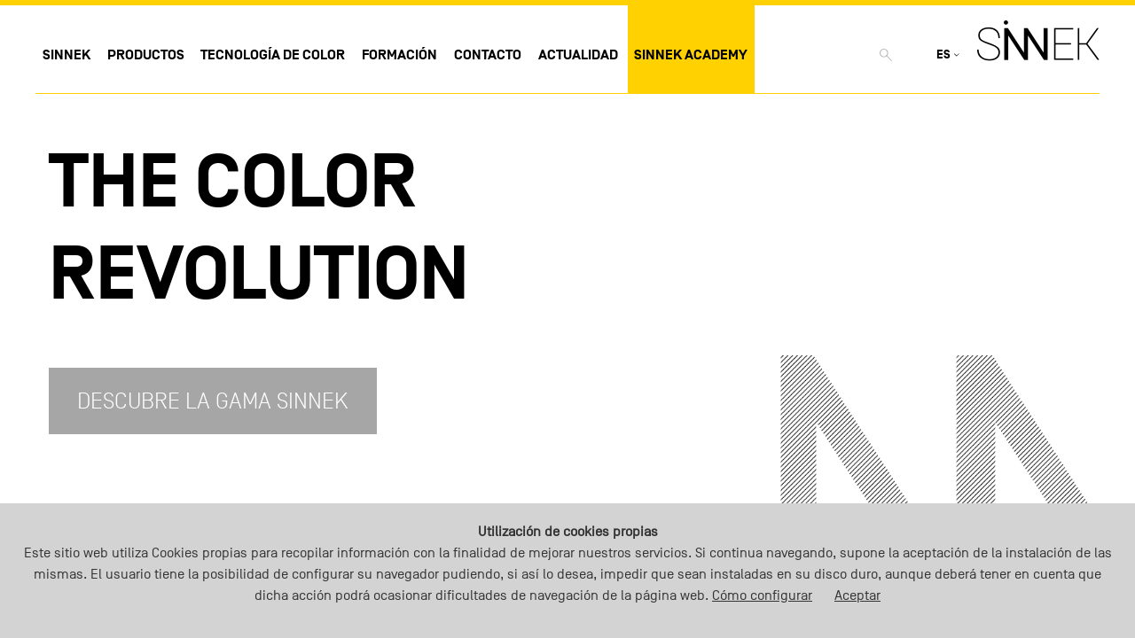

--- FILE ---
content_type: text/html; charset=UTF-8
request_url: https://www.sinnek.com/es
body_size: 6928
content:
<!DOCTYPE html>
<html lang="es">
<head>
    <title>Pintura para Coches SINNEK</title>
    <meta name="title" content="Pintura para Coches SINNEK">
    <meta charset="utf-8">
    <meta name="description" content="SINNEK es una Marca de Pintura Premium para Coches Comprometida con la Calidad, la Eficiencia, la Tecnología y el Color.">
    <meta name="keywords" content="">
    <meta name="author" content="wegetit | wegetit.eu">  
    <meta http-equiv="content-language" content="es">
    <meta name="robots" content="all">
    <meta http-equiv="imagetoolbar" content="no">
    <meta name="viewport" content="width=device-width, initial-scale=1">

    <meta property="og:url" content="https://www.sinnek.com/es" />
    <meta property="og:title" content="Pintura para Coches SINNEK" />
    <meta property="og:image" content="https://www.sinnek.com/img/logo.png" />
    <meta property="og:description" content="SINNEK es una Marca de Pintura Premium para Coches Comprometida con la Calidad, la Eficiencia, la Tecnología y el Color." />

    <link rel="canonical" href="https://www.sinnek.com/es"/>
    
    <link rel="shortcut icon" href="/img/favicon/favicon.ico">
    <link rel="icon" sizes="16x16" href="/img/favicon/favicon-16x16.png" />
    <link rel="icon" sizes="32x32" href="/img/favicon/favicon-32x32.png" />
    <link rel="icon" sizes="96x96" href="/img/favicon/favicon-96x96.png" />
    <link rel="apple-touch-icon-precomposed" sizes="57x57" href="/img/favicon/apple-icon-57x57.png" />
    <link rel="apple-touch-icon-precomposed" sizes="60x60" href="/img/favicon/apple-icon-60x60.png" />
    <link rel="apple-touch-icon-precomposed" sizes="72x72" href="/img/favicon/apple-icon-72x72.png" />
    <link rel="apple-touch-icon-precomposed" sizes="76x76" href="/img/favicon/apple-icon-76x76.png" />
    <link rel="apple-touch-icon-precomposed" sizes="114x114" href="/img/favicon/apple-icon-114x114.png" />
    <link rel="apple-touch-icon-precomposed" sizes="120x120" href="/img/favicon/apple-icon-120x120.png" />
    <link rel="apple-touch-icon-precomposed" sizes="144x144" href="/img/favicon/apple-icon-144x144.png" />
    <link rel="apple-touch-icon-precomposed" sizes="152x152" href="/img/favicon/apple-icon-152x152.png" />
    <link rel="apple-touch-icon-precomposed" sizes="180x180" href="/img/favicon/apple-icon-180x180.png" />
    

        
    <link rel="stylesheet" type="text/css" href="/css/dist/app.css"><link rel="stylesheet" type="text/css" href="/css/vendor/jquery.cookiebar.css">
    <!--[if lt IE 9]>
    <script src="https://oss.maxcdn.com/html5shiv/3.7.2/html5shiv.min.js"></script>
    <script src="https://oss.maxcdn.com/respond/1.4.2/respond.min.js"></script>
    <![endif]-->
    
        <!-- Google Tag Manager -->
<script>(function(w,d,s,l,i){w[l]=w[l]||[];w[l].push({'gtm.start':
new Date().getTime(),event:'gtm.js'});var f=d.getElementsByTagName(s)[0],
j=d.createElement(s),dl=l!='dataLayer'?'&l='+l:'';j.async=true;j.src=
'https://www.googletagmanager.com/gtm.js?id='+i+dl;f.parentNode.insertBefore(j,f);
})(window,document,'script','dataLayer','GTM-5DCR79C');</script>
<!-- End Google Tag Manager -->    <script>
        var rootUrl = "https://www.sinnek.com/";
    </script>

	<link rel="alternate" href="https://www.sinnek.com/es" hreflang="es"/>
	<link rel="alternate" href="https://www.sinnek.com/en" hreflang="en"/>
	<link rel="alternate" href="https://www.sinnek.com/fr" hreflang="fr"/>
	<link rel="alternate" href="https://www.sinnek.com/it" hreflang="it"/>
	<link rel="alternate" href="https://www.sinnek.com/de" hreflang="de"/>
	<link rel="alternate" href="https://www.sinnek.com/nl" hreflang="nl"/>
</head>
<body class="home index">
    <div class="modal fade" id="myModal" tabindex="-1" role="dialog" aria-labelledby="myModalLabel">
    <div class="modal-dialog modal-lg">
        <div class="modal-content">
            <div class="modal-header">
                <button type="button" class="close" data-dismiss="modal" aria-label="Close"><span aria-hidden="true">&times;</span></button>
                <h4 class="modal-title"></h4>
            </div>
            <div class="modal-body">
				<p class="modal-titulo">FICHA SEGURIDAD - BÁSICOS</p>
				<ul class="modal-list"></ul>
            </div>
        </div><!-- /.modal-content -->
    </div><!-- /.modal-dialog -->
</div><!-- /.modal -->
<div class="modal fade" id="tecnicaModal" tabindex="-1" role="dialog" aria-labelledby="myModalLabel">
    <div class="modal-dialog modal-lg">
        <div class="modal-content">
            <div class="modal-header">
                <button type="button" class="close" data-dismiss="modal" aria-label="Close"><span aria-hidden="true">&times;</span></button>
                <h4 class="modal-title"></h4>
            </div>
            <div class="modal-body">
				<p class="modal-titulo">Ficha técnica</p>
				<ul class="modal-list"></ul>
            </div>
        </div><!-- /.modal-content -->
    </div><!-- /.modal-dialog -->
</div><!-- /.modal -->
<div class="modal fade" id="errorModal" tabindex="-1" role="dialog" aria-labelledby="errorModalLabel">
    <div class="modal-dialog modal-lg">
        <div class="modal-content">
            <div class="modal-header">
                <button type="button" class="close" data-dismiss="modal" aria-label="Close"><span aria-hidden="true">&times;</span></button>
                <h4 class="modal-title"></h4>
            </div>
            <div class="modal-body">
				<p class="modal-titulo">Se han producido los siguientes errores:</p>
				<ul class="modal-list"></ul>
            </div>
        </div><!-- /.modal-content -->
    </div><!-- /.modal-dialog -->
</div><!-- /.modal -->
    <header>
    <div class="header-mobile-wrapper">
        <a href="/" class="logo logo-mobile"><img src="/img/logo.png" alt="SINNEK"/></a>

        <ul class="menu-right-mobile float-lg-right">
            <li class="list-inline-item dropdown dropdown-buscador-mobile" data-toggle="dropdown-buscador">
                <a class="nav-link dropbtn" href="#"><img src="/img/search-icon.svg" alt="search"></a>
            </li>

            <li class="list-inline-item dropdown dropdown-idioma" data-toggle="dropdown-idioma">
                <a class="nav-link dropbtn actual-language" href="#">ES</a>
                <ul class="other-languages">
                                                                                                                    <li><a class="nav-link dropbtn" href="/en">EN</a></li>
                                                                                                <li><a class="nav-link dropbtn" href="/fr">FR</a></li>
                                                                                                <li><a class="nav-link dropbtn" href="/it">IT</a></li>
                                                                                                <li><a class="nav-link dropbtn" href="/de">DE</a></li>
                                                                                                <li><a class="nav-link dropbtn" href="/nl">NL</a></li>
                                                            </ul>
            </li>
        </ul>

        <a class="navicon-button x ">
            <div class="navicon"></div>
        </a>
    </div>
        <div class="menu-mobile-wrapper">
        <ul>
            <li class="dropdown-mobile" data-toggle="dropdown-sinnek-mobile">
                <a class="nav-link dropbtn" href="#">Sinnek<span class="menu-plus"><div class="plus plus-black"></div></span></a>
            </li>
            <div id="dropdown-sinnek-mobile" class="dropdown-content">
                <ul class="container dropdown-content-wrapper">
                    <li><a href="/es/el-poder-del-color">El poder del color</a></li>
                    <li><a href="/es/the-future-is-yellow">The future is yellow</a></li>
                    <li><a href="/es/by-bernardo-ecenarro">By Bernardo Ecenarro S.A.</a></li>
                </ul>
            </div>

            <li class="dropdown-mobile" data-toggle="dropdown-productos-mobile">
                <a class="nav-link dropbtn" href="#">Productos<span class="menu-plus"><div class="plus plus-black"></div></span></a>
            </li>
            <div id="dropdown-productos-mobile" class="dropdown-content">
                <div class="container dropdown-content-wrapper">
                    <li><a href="/es/productos" title="Productos">Productos</a></li>
                                        <li><a href="/es/pintura-agua" title="Pintura para Coches Bicapa Base Agua - SERIE W6000">SISTEMA DE PINTURA BICAPA BASE AGUA <b>SERIE W6000 </b></a></li>
                    <li><a href="/es/masillas" title="Masillas para Coches de Alta Calidad">Masillas para Coche <b>PP</b></a></li>
                    <li><a href="/es/aparejos" title="Gama de Pinturas de Aparejo para Coche">Aparejos <b>PF/PW</b></a></li>
                    <li><a href="/es/barniz" title="Gama de Barnices para Coche de Alto Rendimiento">Barnices <b>CC</b></a></li>
                    <li><a href="/es/spray" title="Spray para coches">Sprays <b>SP</b></a></li>
                    <li><a href="/es/plasticos" title="Productos para la Reparación de Plásticos en Carrocería">Plásticos <b>PL</b></a></li>
                    <li><a href="/es/catalizadores-disolventes" title="Disolventes y aditivos para pintura de coche">Catalizadores<br>Disolventes</br> <b>HA/SO</b></a></li>
                </div>
            </div>

            <li class="dropdown-mobile" data-toggle="dropdown-tecnologia-color-mobile">
                <a class="nav-link" href="#">Tecnología de color<span class="menu-plus"><div class="plus plus-black"></div></span></a>
            </li>
            <div id="dropdown-tecnologia-color-mobile" class="dropdown-content">
                <div class="container dropdown-content-wrapper">
                    <li><a href="/es/software">Software</a></li>
                    <li><a href="/es/carta-color">Carta de color y espectro</a></li>
                    <li><a href="/es/dosificacion">Dosificación automática y manual</a></li>
                    <li><a href="/es/color-online">Color online</a></li>
                </div>
            </div>
            <li class="dropdown-mobile" data-toggle="dropdown-formacion-mobile">
                <a class="nav-link" href="#">Formación<span class="menu-plus"><div class="plus plus-black"></div></span></a>
            </li>
            <div id="dropdown-formacion-mobile" class="dropdown-content">
                <div class="container dropdown-content-wrapper">
                    <li><a href="/es/sinnek-lab">Sinnek lab</a></li>
                                    </div>
            </div>
            <li>
                <a class="nav-link" href="/es/contacto">Contacto</a>
            </li>
            <li>
                <a class="nav-link" href="/es/actualidad">Actualidad</a>
            </li>
                            <li class="sinnek-academy list-inline-item">
                    <a class="nav-link" href="https://academy.sinnek.com/" target="_blank">Sinnek Academy</a>
                </li>
            
        </ul>
    </div>
    



    <nav class="container no-padding-left-right ">

        <ul class="main-menu estoy aquí">
            <li class="list-inline-item dropdown" data-toggle="dropdown-sinnek">
                <a class="nav-link dropbtn" href="/es/el-poder-del-color">Sinnek</a>
            </li>
            <li class="list-inline-item dropdown" data-toggle="dropdown-productos">
                <a class="nav-link" href="/es/productos">Productos</a>
            </li>
            <li class="list-inline-item dropdown" data-toggle="dropdown-tecnologia-color">
                <a class="nav-link" href="/es/software">Tecnología de color</a>
            </li>
            <li class="list-inline-item dropdown" data-toggle="dropdown-formacion">
                <a class="nav-link" href="/es/sinnek-lab">Formación</a>
            </li>
            <li class="list-inline-item">
                <a class="nav-link" href="/es/contacto">Contacto</a>
            </li>
            <li class="list-inline-item">
                <a class="nav-link" href="/es/actualidad">Actualidad</a>
            </li>
                            <li class="sinnek-academy list-inline-item">
                    <a class="nav-link" href="https://academy.sinnek.com/" target="_blank">Sinnek Academy</a>
                </li>
                    </ul>
        <ul class="menu-right float-lg-right list-inline">
            <li class="list-inline-item dropdown" data-toggle="dropdown-buscador">
                <a class="nav-link dropbtn" href="#"><img src="/img/search-icon.svg" alt="search"></a>
            </li>
                                    <ul class="languages">
                <li class="active"> es </li>
                                    <li class="lang list-inline-item">
                        <a href="#">es</a>
                    </li>
                                    <li class="lang list-inline-item">
                        <a href="/en">en</a>
                    </li>
                                    <li class="lang list-inline-item">
                        <a href="/fr">fr</a>
                    </li>
                                    <li class="lang list-inline-item">
                        <a href="/it">it</a>
                    </li>
                                    <li class="lang list-inline-item">
                        <a href="/de">de</a>
                    </li>
                                    <li class="lang list-inline-item">
                        <a href="/nl">nl</a>
                    </li>
                            </ul>

            <li class="list-inline-item logo-menu">
                <a href="/es/" class="logo hidden-md-down"><img src="/img/logo.png"
                                                          alt="SINNEK"/></a>
            </li>
        </ul>
    </nav>
    <div id="dropdown-sinnek" class="dropdown-content">
        <div class="container dropdown-content-wrapper">
            <div class="row">
                <div class="col-lg-3">
                    <a class="" href="/es/el-poder-del-color">El poder del color</a>
                </div>
                <div class="col-lg-3">
                    <a class="" href="/es/the-future-is-yellow">The future is yellow</a>
                </div>
                <div class="col-lg-3">
                    <a class="" href="/es/by-bernardo-ecenarro">By Bernardo Ecenarro S.A.</a>
                </div>
            </div>
        </div>
    </div>
    <div id="dropdown-productos" class="dropdown-content">
        <div class="container dropdown-content-wrapper">
            <div class="row">
				<div class="col-lg-3">
                    <a class="" href="/es/pintura-agua" title="Pintura para Coches Bicapa Base Agua - SERIE W6000">SISTEMA DE PINTURA BICAPA BASE AGUA <p><b>SERIE W6000 </b></p></a>
                        <ul class="family-products-list">
                            <li><a href="/es/pintura-agua/aditivo-acelerante-pur-ac-1650" title="ADITIVO ACELERANTE PUR AC/1650">ADITIVO ACELERANTE PUR</a></li>
                            <li><a href="/es/pintura-agua/so-5100-accelerator-additive" title="SO/5100 ACCELERATOR ADDITIVE">ACCELERATOR ADDITIVE</a></li>
                            <li><a href="/es/pintura-agua/pintura-agua" title="Pintura Bicapa Base Agua - SERIE W6000">BASES BICAPA PINTURA AL AGUA</a></li>
                            <li><a href="/es/pintura-agua/diluyentes" title="Diluyentes para pintura al agua">DILUYENTES</a></li>
                            <li><a href="/es/pintura-agua/aditivos" title="Aditivo para pintura al agua">ADITIVOS</a></li>
                            <li><a href="/es/pintura-agua/activador" title="ACTIVADOR">ACTIVADOR</a></li>
                            <li><a href="/es/pintura-agua/underhood" title="UNDERHOOD">UNDERHOOD</a></li>
						</ul>
                </div>
				<div class="col-lg-3">
                    <a class="" href="/es/masillas" title="Masillas para Coches de Alta Calidad">Masillas para Coche <p><b>PP</b></p></a>
                        <ul class="family-products-list">
                            <li><a href="/es/masillas/masilla-ligera" title="PP/1440 - Masilla Ligera de Baja Densidad">MASILLA LIGERA</a></li>
                            <li><a href="/es/masillas/masilla-universal" title="PP/9010 - Masilla universal">MASILLA UNIVERSAL</a></li>
                            <li><a href="/es/masillas/masilla-fibra-de-vidrio" title="PP/6208 - Masilla de Fibra de Vidrio para Carrocería">MASILLA FIBRA DE VIDRIO</a></li>
                            <li><a href="/es/masillas/masilla-de-aluminio" title="PP/9507 - Masilla de Aluminio para Coche">MASILLA DE ALUMINIO</a></li>
                            <li><a href="/es/masillas/masillas-para-plasticos" title="PP/7832 - Masillas para Plásticos">MASILLA PARA PLÁSTICOS </a></li>
						</ul>
                </div>
				<div class="col-lg-3">
                    <a class="" href="/es/aparejos" title="Gama de Pinturas de Aparejo para Coche">Aparejos <p><b>PF/PW</b></p></a>
                        <ul class="family-products-list">
                            <li><a href="/es/aparejos/aparejo-uhs" title="Pintura de Aparejo UHS - PF/9110 | PF/7040 | PF/7016">APAREJO UHS</a></li>
                            <li><a href="/es/aparejos/aparejo-wet-on-wet" title="Aparejo Wet on Wet | PW/9110 | PW/7040 | PW/7016">APAREJO WET ON WET</a></li>
						</ul>
                </div>
				<div class="col-lg-3">
                    <a class="" href="/es/barniz" title="Gama de Barnices para Coche de Alto Rendimiento">Barnices <p><b>CC</b></p></a>
                        <ul class="family-products-list">
                            <li><a href="/es/barniz/barniz-cermico-plus-cc-1800" title="BARNIZ CERÁMICO PLUS CC/1800">BARNIZ CERÁMICO PLUS</a></li>
                            <li><a href="/es/barniz/barniz-uhs-sistema-bicapa" title="CC/1700 - BARNIZ UHS 2:1 LOW VOC para Sistemas Bicapa">BARNIZ UHS  2:1</a></li>
                            <li><a href="/es/barniz/barniz-uhs" title="CC/1758 - Barniz UHS de Alto Rendimiento">BARNIZ UHS</a></li>
                            <li><a href="/es/barniz/barniz-uhs-express" title="CC/1770 - Barniz UHS Express de Rápido Secado">BARNIZ UHS EXPRESS</a></li>
                            <li><a href="/es/barniz/barniz-mate" title="CC/1764 - Barniz Mate para Coche">BARNIZ MATE</a></li>
						</ul>
                </div>
				<div class="col-lg-3">
                    <a class="" href="/es/spray" title="Spray para coches">Sprays <p><b>SP</b></p></a>
                        <ul class="family-products-list">
                            <li><a href="/es/spray/spray-aparejo-secado-ultravioleta-spf-uv" title="Aparejo en Spray para Secado Ultravioleta - SPF/UV">APAREJO ULTRAVIOLETA</a></li>
                            <li><a href="/es/spray/spray-imprimacion-aparejo-express-carroceria" title="SPI/ Spray Imprimación Aparejo Express para Carrocería">IMPRIMACIÓN APAREJO EXPRESS </a></li>
                            <li><a href="/es/spray/negro-mate" title="Negro mate">NEGRO MATE</a></li>
                            <li><a href="/es/spray/negro-satinado" title="Negro satinado">NEGRO SATINADO</a></li>
                            <li><a href="/es/spray/aluminio-llantas" title="Aluminio llantas">ALUMINIO LLANTAS</a></li>
                            <li><a href="/es/spray/aparejo-uhs-express" title="Aparejo UHS Express">APAREJO UHS EXPRESS</a></li>
                            <li><a href="/es/spray/promotor-adherencia-plasticos" title="Promotor adherencia plásticos">PROMOTOR ADHERENCIA PLÁSTICOS</a></li>
                            <li><a href="/es/spray/texturado-para-paragolpes" title="Texturado para paragolpes">TEXTURADO PARA PARAGOLPES</a></li>
                            <li><a href="/es/spray/carga-rellenable-wbc" title="Carga rellenable WBC">CARGA RELLENABLE WBC</a></li>
						</ul>
                </div>
				<div class="col-lg-3">
                    <a class="" href="/es/plasticos" title="Productos para la Reparación de Plásticos en Carrocería">Plásticos <p><b>PL</b></p></a>
                        <ul class="family-products-list">
                            <li><a href="/es/plasticos/promotor-adherencia-plasticos" title="Promotor adherencia plásticos">PROMOTOR ADHERENCIA PLÁSTICOS</a></li>
                            <li><a href="/es/plasticos/texturado-para-paragolpes" title="Texturado para paragolpes">TEXTURADO PARA PARAGOLPES</a></li>
						</ul>
                </div>
				<div class="col-lg-3">
                    <a class="" href="/es/catalizadores-disolventes" title="Disolventes y aditivos para pintura de coche">Catalizadores<br>Disolventes</br> <p><b>HA/SO</b></p></a>
                        <ul class="family-products-list">
                            <li><a href="/es/catalizadores-disolventes/disolvente-acrilico-extra-lento-so-5040" title=" DISOLVENTE ACRÍLICO EXTRA LENTO SO/5040">DISOLVENTE ACRÍLICO EXTRA LENTO</a></li>
                            <li><a href="/es/catalizadores-disolventes/aditivo-integrador-para-difuminados-so8520" title="ADITIVO INTEGRADOR PARA DIFUMINADOS">ADITIVO INTEGRADOR PARA DIFUMINADOS</a></li>
                            <li><a href="/es/catalizadores-disolventes/catalizador-rapido-8065" title="CATALIZADOR RÁPIDO 8065">CATALIZADOR RÁPIDO</a></li>
                            <li><a href="/es/catalizadores-disolventes/catalizador-medio-8055" title="CATALIZADOR MEDIO 8055">CATALIZADOR MEDIO</a></li>
                            <li><a href="/es/catalizadores-disolventes/catalizador-lento-8045" title="CATALIZADOR LENTO 8045">CATALIZADOR LENTO </a></li>
                            <li><a href="/es/catalizadores-disolventes/catalizador-uhs-lento" title="Catalizador UHS lento">CATALIZADOR UHS LENTO</a></li>
                            <li><a href="/es/catalizadores-disolventes/catalizador-uhs-medio" title="Catalizador UHS medio">CATALIZADOR UHS MEDIO</a></li>
                            <li><a href="/es/catalizadores-disolventes/catalizador-uhs-rapido" title="Catalizador UHS rápido">CATALIZADOR UHS RÁPIDO</a></li>
                            <li><a href="/es/catalizadores-disolventes/catalizador-uhs-ultra-rapido" title="Catalizador UHS ultra rápido">CATALIZADOR UHS ULTRA RÁPIDO</a></li>
                            <li><a href="/es/catalizadores-disolventes/catalizador-hs" title="Catalizador HS">CATALIZADOR HS</a></li>
                            <li><a href="/es/catalizadores-disolventes/catalizador-ultra-rapido" title="Catalizador ultra rápido">CATALIZADOR ULTRA RÁPIDO</a></li>
                            <li><a href="/es/catalizadores-disolventes/disolvente-acrilico-medio" title="Disolvente acrílico medio">DISOLVENTE ACRÍLICO MEDIO</a></li>
                            <li><a href="/es/catalizadores-disolventes/disolvente-acrilico-lento" title="Disolvente acrílico lento">DISOLVENTE ACRÍLICO LENTO</a></li>
                            <li><a href="/es/catalizadores-disolventes/desengrasante" title="Desengrasante">DESENGRASANTE</a></li>
                            <li><a href="/es/catalizadores-disolventes/desengrasante-al-agua" title="Desengrasante al agua">DESENGRASANTE AL AGUA</a></li>
                            <li><a href="/es/catalizadores-disolventes/desengrasante-extra-lento-S01025" title="DESENGRASANTE EXTRA-LENTO SO/1025">DESENGRASANTE EXTRA-LENTO</a></li>
						</ul>
                </div>
            </div>
        </div>
    </div>
    <div id="dropdown-tecnologia-color" class="dropdown-content">
        <div class="container dropdown-content-wrapper">
            <div class="row">
                <div class="col-lg-3">
                    <a href="/es/software">Software</a>
                </div>
                <div class="col-lg-3">
                    <a href="/es/carta-color">Carta de color y espectro</a>
                </div>
                <div class="col-lg-3">
                    <a href="/es/dosificacion">Dosificación automática y manual</a>
                </div>
                <div class="col-lg-3">
                    <a href="/es/color-online">Color online</a>
                </div>
            </div>
        </div>
    </div>
    <div id="dropdown-formacion" class="dropdown-content">
        <div class="container dropdown-content-wrapper">
            <div class="row">
                <div class="col-lg-3">
                    <a href="/es/sinnek-lab">Sinnek lab</a>
                </div>
                            </div>
        </div>
    </div>

    <div id="dropdown-buscador" class="dropdown-content">
        <div class="container dropdown-content-wrapper container-buscador">
			<form action="/es/buscador" method="post">
            <div class="row">
                <div class="col-lg-12">
                    <div class="form-group row">
                        <label for="search-input" class="col-2 col-form-label text-uppercase"></label>
                        <input class="form-control text-uppercase" type="search" name="text" placeholder="Busca productos por nombre o código" id="search-input">
                    </div>
                </div>
            </div>
			</form>
        </div>
    </div>
</header>
    <article class="main"><section class="slider-wrapper">
    <div class="slider-home">
		<div class="slider-item active" style="background-image: url(/php/resize.php?imagen=bodegon-productos-home.jpg&tipo=destacado)">
            <div class="container">
                <div class="row content">
                    <div class="col-xl-8 col-lg-9 col-md-7">
                        <p class="title text-uppercase">THE COLOR REVOLUTION</p>
                        <a href="/es/productos">Descubre la gama Sinnek</a>
                    </div>
                </div>
            </div>
        </div>
		<div class="slider-item" style="background-image: url(/php/resize.php?imagen=blog-sinnek-academy-final.jpg&tipo=destacado)">
            <div class="container">
                <div class="row content">
                    <div class="col-xl-8 col-lg-9 col-md-7">
                        <p class="title text-uppercase" style="color:#eee;"> </p>
                        <a href="https://academy.sinnek.com/" target="_blank" style="color:#eee;">ACCEDE A SINNEK ACADEMY</a>
                    </div>
                </div>
            </div>
        </div>
    </div>
    <div class="caption-wrapper">
        <div class="caption">
            <div class="caption-overlay">
                <div class="container">
                    <div class="col-xl-11 offset-xl-1 col-lg-11 offset-lg-1 col-md-12">
                        <h1>Sinnek es una <span>nueva marca de pintura para coches</span> comprometida con la calidad, la eficiencia, la tecnología y el color.</h1>
                    </div>
                </div>
            </div>
        </div>
    </div>
    <div class="info-wrapper">
        <div class="text-center">
            <a href="#first-section" class="link-info text-center"><img src="/img/arrow-info.svg" alt="">INFO</a>
        </div>
        <img src="/img/marca.png" alt="" class="img-fluid marca">
    </div>
</section>
<section id="first-section" class="section-m">
    <div class="container">
        <div class="row">
            <div class="col-md-4 card">
                <a href="/es/productos">
                    <img src="/img/product-home.jpg" alt="" class="img-fluid">
                    <div class="content">
                        <div class="line"></div>
                        <h2 class="title">WATERBORNE BASECOAT SYSTEM</h2>
                        <p class="text">Un Sistema de Pintura base agua para carrocería de muy alto rendimiento, excelente poder de cubrición y capacidad de difuminado, para conseguir una alta productividad y un excelente acabado.</p>
                        <span>
                            <div class="plus"></div>
                        </span>
                    </div>
                </a>
            </div>
            <div class="col-md-4 card">
                <a href="/es/software">
                    <img src="/img/tecnologia-color-home.jpg" alt="" class="img-fluid">
                    <div class="content">
                        <div class="line"></div>
                        <h2 class="title">tecnología de color</h2>
                        <p class="text">Con un completo software, sencillo y de fácil manejo, encargado de gestionar  las fórmulas de color.</p>
                        <span href="">
                            <div class="plus"></div>
                        </span>
                    </div>
                </a>
            </div>
            <div class="col-md-4 card">
                <a href="/es/the-future-is-yellow">
                    <img src="/img/carroceria-home.jpg" alt="" class="img-fluid">
                    <div class="content">
                        <div class="line"></div>
                        <h2 class="title">Un producto premium de especialistas
                    para especialistas</h2>
                        <p class="text">Sinnek ofrece una amplia gama de productos altamente competitiva y diferencial para
                    los profesionales de la carrocería de vehículos.</p>
                        <span>
                            <div class="plus"></div>
                        </span>
                    </div>
                </a>
            </div>
        </div>
    </div>
</section>
<section class="container banner-sinnek-academy">
    <div class="row">
        <div class="col-md-4 banner-sinnek-academy__logo">
            <img class="img-fluid" src="/img/sinnek-academy.png" alt="Sinnek Academy" />
        </div>
        <div class="col-md-8 banner-sinnek-academy__content">
            <p>Es el espacio donde compartimos tutoriales, guías y formación técnica para el profesional del refinish.</p>
            <p><strong>¿Te apuntas?</strong></p>
            <a href="https://academy.sinnek.com/" class="btn btn-default" target="_blank">Ir a Sinnek Academy</a>
        </div>
    </div>
</section>
<section class="news-wrapper section-p">
    <div class="container line-dotted-bb">
        <div class="square">
        </div>
        <div class="square-stripped-bg square-striped">
        </div>
        <div class="row news">
            <div class="col-md-6 offset-1">
                <img src="/php/resize.php?imagen=Lanzamiento - ADITIVO-AC-1650-es--web.jpg&tipo=new" alt="SINNEK LANZA AC/1650: EL ADITIVO QUE REVOLUCIONA LOS TIEMPOS DE SECADO" title="SINNEK LANZA AC/1650: EL ADITIVO QUE REVOLUCIONA LOS TIEMPOS DE SECADO" class="img-fluid">
            </div>
            <div class="col-md-5">
                <div class="content news-item">
					<p class="date">21.03.2025</p>
                    <h3 class="title title-md text-uppercase">SINNEK LANZA AC/1650: EL ADITIVO QUE REVOLUCIONA LOS TIEMPOS DE SECADO</h3>
                    <div class="text">
						<p>El nuevo <strong>aditivo acelerante AC/1650 </strong>ha sido dise&ntilde;ado para optimizar la productividad en talleres de carrocer&iacute;a, reduciendo dr&aacute;sticamente los tiempos de secado y endurecimiento de barnices y aparejos sin necesidad de aplicar calor en cabina.&nbsp;</p>                    </div>
                    <a href="/es/actualidad/sinnek-lanza-ac1650-el-aditivo-que-revoluciona-los-tiempos-de-secado" class="text link text-uppercase">
                        Seguir leyendo                        <span><div class="plus"></div></span>
                    </a>

                </div>
            </div>
        </div>
    </div>
</section>
</article>

    <section class="container contact-block">
    <div class="row">
        <div class="col-md-6">
            <p>Ponte en contacto con nosotros si deseas más información SOBRE LA MARCA O nuestros productos</p>
            <a href="/es/contacto" class="btn btn-default">Contacta con nosotros</a>
        </div>
        <div class="col-md-6">
            <div class="square-stripped-bg square-striped"></div>
            <div class="circle"></div>
        </div>
    </div>
</section>    
<footer>
    <div class="container">
        <div class="row footer-rrss">
            <div class="col-md-6">
                <img class="logo" src="/img/logo.png" alt="SINNEK"/>
            </div>
            <div class="col-md-3">
                <p class="footer-title">Contacto</p>
                <p>T. +34 943 742 800<br/>
                    E. sinnek@sinnek.com</p>
            </div>
            <div class="col-md-3">
                <p class="footer-title">Síguenos</p>
                <ul class="rrss">
                    <li><a href="https://www.facebook.com/sinnekcolor" target="_blank" alt="Facebook"><img src="/img/facebook.svg" class="img-responsive"/></a></li>
                    <li><a href="https://www.linkedin.com/company/sinnek" target="_blank" alt="Linkedin"><img src="/img/linkedin.svg" class="img-responsive"/></a></li>
                    <li><a href="https://www.youtube.com/channel/UCijtGUOgB6IMGe59zuhKktw" target="_blank" alt="Youtube"><img src="/img/youtube.svg" class="img-responsive"/></a></li>
                </ul>
            </div>
        </div>
        <div class="row">
            <div class="col-md-4">
                <ul>
                    <li>© SINNEK. Todos los derechos reservados.
        </li>
                </ul>
            </div>
            <div class="col-md-8 text-center">
                <ul class="list-inline menu">
                    <li class="list-inline-item"><a href="/es/aviso-legal">Aviso legal</a></li>
                    <li class="list-inline-item"><a href="/es/politica-cookies"">Política de cookies</a></li>
                    <li class="list-inline-item"><a href="/es/politica-privacidad"">Política de privacidad</a></li>
                </ul>
            </div>
                    </div>
    </div>
</footer>
    <script src="/js/vendor/jquery-3.1.1.min.js" type="text/javascript"></script><script src="https://cdnjs.cloudflare.com/ajax/libs/tether/1.4.0/js/tether.min.js" type="text/javascript"></script><script src="/js/vendor/bootstrap.min.js" type="text/javascript"></script><script src="/js/vendor/slick.min.js" type="text/javascript"></script><script src="/js/main.js" type="text/javascript"></script><script src="/js/vendor/jquery.cookiebar.js" type="text/javascript"></script>    <script>
    $(document).ready(function(){
        if(document.referrer.indexOf(location.protocol + "//" + location.host) === 0){
            $.cookieBar('set','accepted');
        }
        $.cookieBar({
            message: '<strong>Utilización de cookies propias</strong><br/>Este sitio web utiliza Cookies propias para recopilar información con la finalidad de mejorar nuestros servicios. Si continua navegando, supone la aceptación de la instalación de las mismas. El usuario tiene la posibilidad de configurar su navegador pudiendo, si así lo desea, impedir que sean instaladas en su disco duro, aunque deberá tener en cuenta que dicha acción podrá ocasionar dificultades de navegación de la página web. <a href="/es/politica-cookies">Cómo configurar</a>',
            acceptText: 'Aceptar',
            autoEnable: false,
            fixed: true
        });

    });
</script>

</body>
</html>


--- FILE ---
content_type: text/css
request_url: https://www.sinnek.com/css/dist/app.css
body_size: 26778
content:
@charset "UTF-8";/*! normalize.css v5.0.0 | MIT License | github.com/necolas/normalize.css */html{font-family:sans-serif;line-height:1.15;-ms-text-size-adjust:100%;-webkit-text-size-adjust:100%}body{margin:0}article,aside,footer,header,nav,section{display:block}h1{font-size:2em;margin:.67em 0}figcaption,figure,main{display:block}figure{margin:1em 40px}hr{box-sizing:content-box;height:0;overflow:visible}pre{font-family:monospace,monospace;font-size:1em}a{background-color:transparent;-webkit-text-decoration-skip:objects}a:active,a:hover{outline-width:0}abbr[title]{border-bottom:none;text-decoration:underline;-webkit-text-decoration:underline dotted;text-decoration:underline dotted}b,strong{font-weight:inherit}b,strong{font-weight:bolder}code,kbd,samp{font-family:monospace,monospace;font-size:1em}dfn{font-style:italic}mark{background-color:#ff0;color:#000}small{font-size:80%}sub,sup{font-size:75%;line-height:0;position:relative;vertical-align:baseline}sub{bottom:-.25em}sup{top:-.5em}audio,video{display:inline-block}audio:not([controls]){display:none;height:0}img{border-style:none}svg:not(:root){overflow:hidden}button,input,optgroup,select,textarea{font-family:sans-serif;font-size:100%;line-height:1.15;margin:0}button,input{overflow:visible}button,select{text-transform:none}[type=reset],[type=submit],button,html [type=button]{-webkit-appearance:button}[type=button]::-moz-focus-inner,[type=reset]::-moz-focus-inner,[type=submit]::-moz-focus-inner,button::-moz-focus-inner{border-style:none;padding:0}[type=button]:-moz-focusring,[type=reset]:-moz-focusring,[type=submit]:-moz-focusring,button:-moz-focusring{outline:1px dotted ButtonText}fieldset{border:1px solid silver;margin:0 2px;padding:.35em .625em .75em}legend{box-sizing:border-box;color:inherit;display:table;max-width:100%;padding:0;white-space:normal}progress{display:inline-block;vertical-align:baseline}textarea{overflow:auto}[type=checkbox],[type=radio]{box-sizing:border-box;padding:0}[type=number]::-webkit-inner-spin-button,[type=number]::-webkit-outer-spin-button{height:auto}[type=search]{-webkit-appearance:textfield;outline-offset:-2px}[type=search]::-webkit-search-cancel-button,[type=search]::-webkit-search-decoration{-webkit-appearance:none}::-webkit-file-upload-button{-webkit-appearance:button;font:inherit}details,menu{display:block}summary{display:list-item}canvas{display:inline-block}template{display:none}[hidden]{display:none}/*!
 * Bootstrap v4.0.0-alpha.6 (https://getbootstrap.com)
 * Copyright 2011-2017 The Bootstrap Authors
 * Copyright 2011-2017 Twitter, Inc.
 * Licensed under MIT (https://github.com/twbs/bootstrap/blob/master/LICENSE)
 *//*! normalize.css v5.0.0 | MIT License | github.com/necolas/normalize.css */html{font-family:sans-serif;line-height:1.15;-ms-text-size-adjust:100%;-webkit-text-size-adjust:100%}body{margin:0}article,aside,footer,header,nav,section{display:block}h1{font-size:2em;margin:.67em 0}figcaption,figure,main{display:block}figure{margin:1em 40px}hr{box-sizing:content-box;height:0;overflow:visible}pre{font-family:monospace,monospace;font-size:1em}a{background-color:transparent;-webkit-text-decoration-skip:objects}a:active,a:hover{outline-width:0}abbr[title]{border-bottom:none;text-decoration:underline;-webkit-text-decoration:underline dotted;text-decoration:underline dotted}b,strong{font-weight:inherit}b,strong{font-weight:bolder}code,kbd,samp{font-family:monospace,monospace;font-size:1em}dfn{font-style:italic}mark{background-color:#ff0;color:#000}small{font-size:80%}sub,sup{font-size:75%;line-height:0;position:relative;vertical-align:baseline}sub{bottom:-.25em}sup{top:-.5em}audio,video{display:inline-block}audio:not([controls]){display:none;height:0}img{border-style:none}svg:not(:root){overflow:hidden}button,input,optgroup,select,textarea{font-family:sans-serif;font-size:100%;line-height:1.15;margin:0}button,input{overflow:visible}button,select{text-transform:none}[type=reset],[type=submit],button,html [type=button]{-webkit-appearance:button}[type=button]::-moz-focus-inner,[type=reset]::-moz-focus-inner,[type=submit]::-moz-focus-inner,button::-moz-focus-inner{border-style:none;padding:0}[type=button]:-moz-focusring,[type=reset]:-moz-focusring,[type=submit]:-moz-focusring,button:-moz-focusring{outline:1px dotted ButtonText}fieldset{border:1px solid silver;margin:0 2px;padding:.35em .625em .75em}legend{box-sizing:border-box;color:inherit;display:table;max-width:100%;padding:0;white-space:normal}progress{display:inline-block;vertical-align:baseline}textarea{overflow:auto}[type=checkbox],[type=radio]{box-sizing:border-box;padding:0}[type=number]::-webkit-inner-spin-button,[type=number]::-webkit-outer-spin-button{height:auto}[type=search]{-webkit-appearance:textfield;outline-offset:-2px}[type=search]::-webkit-search-cancel-button,[type=search]::-webkit-search-decoration{-webkit-appearance:none}::-webkit-file-upload-button{-webkit-appearance:button;font:inherit}details,menu{display:block}summary{display:list-item}canvas{display:inline-block}template{display:none}[hidden]{display:none}@media print{*,::after,::before,blockquote::first-letter,blockquote::first-line,div::first-letter,div::first-line,li::first-letter,li::first-line,p::first-letter,p::first-line{text-shadow:none!important;box-shadow:none!important}a,a:visited{text-decoration:underline}abbr[title]::after{content:" (" attr(title) ")"}pre{white-space:pre-wrap!important}blockquote,pre{border:1px solid #999;page-break-inside:avoid}thead{display:table-header-group}img,tr{page-break-inside:avoid}h2,h3,p{orphans:3;widows:3}h2,h3{page-break-after:avoid}.navbar{display:none}.badge{border:1px solid #000}.table{border-collapse:collapse!important}.table td,.table th{background-color:#fff!important}.table-bordered td,.table-bordered th{border:1px solid #ddd!important}}html{box-sizing:border-box}*,::after,::before{box-sizing:inherit}@-ms-viewport{width:device-width}html{-ms-overflow-style:scrollbar;-webkit-tap-highlight-color:transparent}body{font-family:-apple-system,BlinkMacSystemFont,"Segoe UI",Roboto,"Helvetica Neue",Arial,sans-serif;font-size:1rem;font-weight:400;line-height:1.5;color:#373a3c;background-color:#fff}[tabindex="-1"]:focus{outline:0!important}h1,h2,h3,h4,h5,h6{margin-top:0;margin-bottom:.5rem}p{margin-top:0;margin-bottom:1rem}abbr[data-original-title],abbr[title]{cursor:help}address{margin-bottom:1rem;font-style:normal;line-height:inherit}dl,ol,ul{margin-top:0;margin-bottom:1rem}ol ol,ol ul,ul ol,ul ul{margin-bottom:0}dt{font-weight:700}dd{margin-bottom:.5rem;margin-left:0}blockquote{margin:0 0 1rem}a{color:#0275d8;text-decoration:none}a:focus,a:hover{color:#014c8c;text-decoration:underline}a:not([href]):not([tabindex]){color:inherit;text-decoration:none}a:not([href]):not([tabindex]):focus,a:not([href]):not([tabindex]):hover{color:inherit;text-decoration:none}a:not([href]):not([tabindex]):focus{outline:0}pre{margin-top:0;margin-bottom:1rem;overflow:auto}figure{margin:0 0 1rem}img{vertical-align:middle}[role=button]{cursor:pointer}[role=button],a,area,button,input,label,select,summary,textarea{touch-action:manipulation}table{border-collapse:collapse;background-color:transparent}caption{padding-top:.75rem;padding-bottom:.75rem;color:#818a91;text-align:left;caption-side:bottom}th{text-align:left}label{display:inline-block;margin-bottom:.5rem}button:focus{outline:1px dotted;outline:5px auto -webkit-focus-ring-color}button,input,select,textarea{line-height:inherit}input[type=checkbox]:disabled,input[type=radio]:disabled{cursor:not-allowed}input[type=date],input[type=datetime-local],input[type=month],input[type=time]{-webkit-appearance:listbox}textarea{resize:vertical}fieldset{min-width:0;padding:0;margin:0;border:0}legend{display:block;width:100%;padding:0;margin-bottom:.5rem;font-size:1.5rem;line-height:inherit}input[type=search]{-webkit-appearance:none}output{display:inline-block}[hidden]{display:none!important}.h1,.h2,.h3,.h4,.h5,.h6,h1,h2,h3,h4,h5,h6{margin-bottom:.5rem;font-family:inherit;font-weight:500;line-height:1.1;color:inherit}.h1,h1{font-size:2.5rem}.h2,h2{font-size:2rem}.h3,h3{font-size:1.75rem}.h4,h4{font-size:1.5rem}.h5,h5{font-size:1.25rem}.h6,h6{font-size:1rem}.lead{font-size:1.25rem;font-weight:300}.display-1{font-size:6rem;font-weight:300;line-height:1.1}.display-2{font-size:5.5rem;font-weight:300;line-height:1.1}.display-3{font-size:4.5rem;font-weight:300;line-height:1.1}.display-4{font-size:3.5rem;font-weight:300;line-height:1.1}hr{margin-top:1rem;margin-bottom:1rem;border:0;border-top:1px solid rgba(0,0,0,.1)}.small,small{font-size:80%;font-weight:400}.mark,mark{padding:.2em;background-color:#fcf8e3}.list-unstyled{padding-left:0;list-style:none}.list-inline{padding-left:0;list-style:none}.list-inline-item{display:inline-block}.list-inline-item:not(:last-child){margin-right:5px}.initialism{font-size:90%;text-transform:uppercase}.blockquote{padding:.5rem 1rem;margin-bottom:1rem;font-size:1.25rem;border-left:.25rem solid #eceeef}.blockquote-footer{display:block;font-size:80%;color:#818a91}.blockquote-footer::before{content:"\2014 \00A0"}.blockquote-reverse{padding-right:1rem;padding-left:0;text-align:right;border-right:.25rem solid #eceeef;border-left:0}.blockquote-reverse .blockquote-footer::before{content:""}.blockquote-reverse .blockquote-footer::after{content:"\00A0 \2014"}.img-fluid{max-width:100%;height:auto}.img-thumbnail{padding:.25rem;background-color:#fff;border:1px solid #ddd;border-radius:.25rem;max-width:100%;height:auto}.figure{display:inline-block}.figure-img{margin-bottom:.5rem;line-height:1}.figure-caption{font-size:90%;color:#818a91}code,kbd,pre,samp{font-family:Menlo,Monaco,Consolas,"Liberation Mono","Courier New",monospace}code{padding:.2rem .4rem;font-size:90%;color:#bd4147;background-color:#f7f7f9;border-radius:.25rem}a>code{padding:0;color:inherit;background-color:inherit}kbd{padding:.2rem .4rem;font-size:90%;color:#fff;background-color:#333;border-radius:.2rem}kbd kbd{padding:0;font-size:100%;font-weight:700}pre{display:block;margin-top:0;margin-bottom:1rem;font-size:90%;color:#373a3c}pre code{padding:0;font-size:inherit;color:inherit;background-color:transparent;border-radius:0}.pre-scrollable{max-height:340px;overflow-y:scroll}.container{position:relative;margin-left:auto;margin-right:auto;padding-right:15px;padding-left:15px}@media (min-width:576px){.container{padding-right:15px;padding-left:15px}}@media (min-width:768px){.container{padding-right:15px;padding-left:15px}}@media (min-width:992px){.container{padding-right:15px;padding-left:15px}}@media (min-width:1366px){.container{padding-right:15px;padding-left:15px}}@media (min-width:576px){.container{width:540px;max-width:100%}}@media (min-width:768px){.container{width:720px;max-width:100%}}@media (min-width:992px){.container{width:1200px;max-width:100%}}@media (min-width:1366px){.container{width:1300px;max-width:100%}}.container-fluid{position:relative;margin-left:auto;margin-right:auto;padding-right:15px;padding-left:15px}@media (min-width:576px){.container-fluid{padding-right:15px;padding-left:15px}}@media (min-width:768px){.container-fluid{padding-right:15px;padding-left:15px}}@media (min-width:992px){.container-fluid{padding-right:15px;padding-left:15px}}@media (min-width:1366px){.container-fluid{padding-right:15px;padding-left:15px}}.row{display:-webkit-box;display:flex;flex-wrap:wrap;margin-right:-15px;margin-left:-15px}@media (min-width:576px){.row{margin-right:-15px;margin-left:-15px}}@media (min-width:768px){.row{margin-right:-15px;margin-left:-15px}}@media (min-width:992px){.row{margin-right:-15px;margin-left:-15px}}@media (min-width:1366px){.row{margin-right:-15px;margin-left:-15px}}.no-gutters{margin-right:0;margin-left:0}.no-gutters>.col,.no-gutters>[class*=col-]{padding-right:0;padding-left:0}.col,.col-1,.col-10,.col-11,.col-12,.col-2,.col-3,.col-4,.col-5,.col-6,.col-7,.col-8,.col-9,.col-lg,.col-lg-1,.col-lg-10,.col-lg-11,.col-lg-12,.col-lg-2,.col-lg-3,.col-lg-4,.col-lg-5,.col-lg-6,.col-lg-7,.col-lg-8,.col-lg-9,.col-md,.col-md-1,.col-md-10,.col-md-11,.col-md-12,.col-md-2,.col-md-3,.col-md-4,.col-md-5,.col-md-6,.col-md-7,.col-md-8,.col-md-9,.col-sm,.col-sm-1,.col-sm-10,.col-sm-11,.col-sm-12,.col-sm-2,.col-sm-3,.col-sm-4,.col-sm-5,.col-sm-6,.col-sm-7,.col-sm-8,.col-sm-9,.col-xl,.col-xl-1,.col-xl-10,.col-xl-11,.col-xl-12,.col-xl-2,.col-xl-3,.col-xl-4,.col-xl-5,.col-xl-6,.col-xl-7,.col-xl-8,.col-xl-9,.col-xl-max,.col-xl-max-1,.col-xl-max-10,.col-xl-max-11,.col-xl-max-12,.col-xl-max-2,.col-xl-max-3,.col-xl-max-4,.col-xl-max-5,.col-xl-max-6,.col-xl-max-7,.col-xl-max-8,.col-xl-max-9{position:relative;width:100%;min-height:1px;padding-right:15px;padding-left:15px}@media (min-width:576px){.col,.col-1,.col-10,.col-11,.col-12,.col-2,.col-3,.col-4,.col-5,.col-6,.col-7,.col-8,.col-9,.col-lg,.col-lg-1,.col-lg-10,.col-lg-11,.col-lg-12,.col-lg-2,.col-lg-3,.col-lg-4,.col-lg-5,.col-lg-6,.col-lg-7,.col-lg-8,.col-lg-9,.col-md,.col-md-1,.col-md-10,.col-md-11,.col-md-12,.col-md-2,.col-md-3,.col-md-4,.col-md-5,.col-md-6,.col-md-7,.col-md-8,.col-md-9,.col-sm,.col-sm-1,.col-sm-10,.col-sm-11,.col-sm-12,.col-sm-2,.col-sm-3,.col-sm-4,.col-sm-5,.col-sm-6,.col-sm-7,.col-sm-8,.col-sm-9,.col-xl,.col-xl-1,.col-xl-10,.col-xl-11,.col-xl-12,.col-xl-2,.col-xl-3,.col-xl-4,.col-xl-5,.col-xl-6,.col-xl-7,.col-xl-8,.col-xl-9,.col-xl-max,.col-xl-max-1,.col-xl-max-10,.col-xl-max-11,.col-xl-max-12,.col-xl-max-2,.col-xl-max-3,.col-xl-max-4,.col-xl-max-5,.col-xl-max-6,.col-xl-max-7,.col-xl-max-8,.col-xl-max-9{padding-right:15px;padding-left:15px}}@media (min-width:768px){.col,.col-1,.col-10,.col-11,.col-12,.col-2,.col-3,.col-4,.col-5,.col-6,.col-7,.col-8,.col-9,.col-lg,.col-lg-1,.col-lg-10,.col-lg-11,.col-lg-12,.col-lg-2,.col-lg-3,.col-lg-4,.col-lg-5,.col-lg-6,.col-lg-7,.col-lg-8,.col-lg-9,.col-md,.col-md-1,.col-md-10,.col-md-11,.col-md-12,.col-md-2,.col-md-3,.col-md-4,.col-md-5,.col-md-6,.col-md-7,.col-md-8,.col-md-9,.col-sm,.col-sm-1,.col-sm-10,.col-sm-11,.col-sm-12,.col-sm-2,.col-sm-3,.col-sm-4,.col-sm-5,.col-sm-6,.col-sm-7,.col-sm-8,.col-sm-9,.col-xl,.col-xl-1,.col-xl-10,.col-xl-11,.col-xl-12,.col-xl-2,.col-xl-3,.col-xl-4,.col-xl-5,.col-xl-6,.col-xl-7,.col-xl-8,.col-xl-9,.col-xl-max,.col-xl-max-1,.col-xl-max-10,.col-xl-max-11,.col-xl-max-12,.col-xl-max-2,.col-xl-max-3,.col-xl-max-4,.col-xl-max-5,.col-xl-max-6,.col-xl-max-7,.col-xl-max-8,.col-xl-max-9{padding-right:15px;padding-left:15px}}@media (min-width:992px){.col,.col-1,.col-10,.col-11,.col-12,.col-2,.col-3,.col-4,.col-5,.col-6,.col-7,.col-8,.col-9,.col-lg,.col-lg-1,.col-lg-10,.col-lg-11,.col-lg-12,.col-lg-2,.col-lg-3,.col-lg-4,.col-lg-5,.col-lg-6,.col-lg-7,.col-lg-8,.col-lg-9,.col-md,.col-md-1,.col-md-10,.col-md-11,.col-md-12,.col-md-2,.col-md-3,.col-md-4,.col-md-5,.col-md-6,.col-md-7,.col-md-8,.col-md-9,.col-sm,.col-sm-1,.col-sm-10,.col-sm-11,.col-sm-12,.col-sm-2,.col-sm-3,.col-sm-4,.col-sm-5,.col-sm-6,.col-sm-7,.col-sm-8,.col-sm-9,.col-xl,.col-xl-1,.col-xl-10,.col-xl-11,.col-xl-12,.col-xl-2,.col-xl-3,.col-xl-4,.col-xl-5,.col-xl-6,.col-xl-7,.col-xl-8,.col-xl-9,.col-xl-max,.col-xl-max-1,.col-xl-max-10,.col-xl-max-11,.col-xl-max-12,.col-xl-max-2,.col-xl-max-3,.col-xl-max-4,.col-xl-max-5,.col-xl-max-6,.col-xl-max-7,.col-xl-max-8,.col-xl-max-9{padding-right:15px;padding-left:15px}}@media (min-width:1366px){.col,.col-1,.col-10,.col-11,.col-12,.col-2,.col-3,.col-4,.col-5,.col-6,.col-7,.col-8,.col-9,.col-lg,.col-lg-1,.col-lg-10,.col-lg-11,.col-lg-12,.col-lg-2,.col-lg-3,.col-lg-4,.col-lg-5,.col-lg-6,.col-lg-7,.col-lg-8,.col-lg-9,.col-md,.col-md-1,.col-md-10,.col-md-11,.col-md-12,.col-md-2,.col-md-3,.col-md-4,.col-md-5,.col-md-6,.col-md-7,.col-md-8,.col-md-9,.col-sm,.col-sm-1,.col-sm-10,.col-sm-11,.col-sm-12,.col-sm-2,.col-sm-3,.col-sm-4,.col-sm-5,.col-sm-6,.col-sm-7,.col-sm-8,.col-sm-9,.col-xl,.col-xl-1,.col-xl-10,.col-xl-11,.col-xl-12,.col-xl-2,.col-xl-3,.col-xl-4,.col-xl-5,.col-xl-6,.col-xl-7,.col-xl-8,.col-xl-9,.col-xl-max,.col-xl-max-1,.col-xl-max-10,.col-xl-max-11,.col-xl-max-12,.col-xl-max-2,.col-xl-max-3,.col-xl-max-4,.col-xl-max-5,.col-xl-max-6,.col-xl-max-7,.col-xl-max-8,.col-xl-max-9{padding-right:15px;padding-left:15px}}.col{flex-basis:0;-webkit-box-flex:1;flex-grow:1;max-width:100%}.col-auto{-webkit-box-flex:0;flex:0 0 auto;width:auto}.col-1{-webkit-box-flex:0;flex:0 0 8.33333%;max-width:8.33333%}.col-2{-webkit-box-flex:0;flex:0 0 16.66667%;max-width:16.66667%}.col-3{-webkit-box-flex:0;flex:0 0 25%;max-width:25%}.col-4{-webkit-box-flex:0;flex:0 0 33.33333%;max-width:33.33333%}.col-5{-webkit-box-flex:0;flex:0 0 41.66667%;max-width:41.66667%}.col-6{-webkit-box-flex:0;flex:0 0 50%;max-width:50%}.col-7{-webkit-box-flex:0;flex:0 0 58.33333%;max-width:58.33333%}.col-8{-webkit-box-flex:0;flex:0 0 66.66667%;max-width:66.66667%}.col-9{-webkit-box-flex:0;flex:0 0 75%;max-width:75%}.col-10{-webkit-box-flex:0;flex:0 0 83.33333%;max-width:83.33333%}.col-11{-webkit-box-flex:0;flex:0 0 91.66667%;max-width:91.66667%}.col-12{-webkit-box-flex:0;flex:0 0 100%;max-width:100%}.pull-0{right:auto}.pull-1{right:8.33333%}.pull-2{right:16.66667%}.pull-3{right:25%}.pull-4{right:33.33333%}.pull-5{right:41.66667%}.pull-6{right:50%}.pull-7{right:58.33333%}.pull-8{right:66.66667%}.pull-9{right:75%}.pull-10{right:83.33333%}.pull-11{right:91.66667%}.pull-12{right:100%}.push-0{left:auto}.push-1{left:8.33333%}.push-2{left:16.66667%}.push-3{left:25%}.push-4{left:33.33333%}.push-5{left:41.66667%}.push-6{left:50%}.push-7{left:58.33333%}.push-8{left:66.66667%}.push-9{left:75%}.push-10{left:83.33333%}.push-11{left:91.66667%}.push-12{left:100%}.offset-1{margin-left:8.33333%}.offset-2{margin-left:16.66667%}.offset-3{margin-left:25%}.offset-4{margin-left:33.33333%}.offset-5{margin-left:41.66667%}.offset-6{margin-left:50%}.offset-7{margin-left:58.33333%}.offset-8{margin-left:66.66667%}.offset-9{margin-left:75%}.offset-10{margin-left:83.33333%}.offset-11{margin-left:91.66667%}@media (min-width:576px){.col-sm{flex-basis:0;-webkit-box-flex:1;flex-grow:1;max-width:100%}.col-sm-auto{-webkit-box-flex:0;flex:0 0 auto;width:auto}.col-sm-1{-webkit-box-flex:0;flex:0 0 8.33333%;max-width:8.33333%}.col-sm-2{-webkit-box-flex:0;flex:0 0 16.66667%;max-width:16.66667%}.col-sm-3{-webkit-box-flex:0;flex:0 0 25%;max-width:25%}.col-sm-4{-webkit-box-flex:0;flex:0 0 33.33333%;max-width:33.33333%}.col-sm-5{-webkit-box-flex:0;flex:0 0 41.66667%;max-width:41.66667%}.col-sm-6{-webkit-box-flex:0;flex:0 0 50%;max-width:50%}.col-sm-7{-webkit-box-flex:0;flex:0 0 58.33333%;max-width:58.33333%}.col-sm-8{-webkit-box-flex:0;flex:0 0 66.66667%;max-width:66.66667%}.col-sm-9{-webkit-box-flex:0;flex:0 0 75%;max-width:75%}.col-sm-10{-webkit-box-flex:0;flex:0 0 83.33333%;max-width:83.33333%}.col-sm-11{-webkit-box-flex:0;flex:0 0 91.66667%;max-width:91.66667%}.col-sm-12{-webkit-box-flex:0;flex:0 0 100%;max-width:100%}.pull-sm-0{right:auto}.pull-sm-1{right:8.33333%}.pull-sm-2{right:16.66667%}.pull-sm-3{right:25%}.pull-sm-4{right:33.33333%}.pull-sm-5{right:41.66667%}.pull-sm-6{right:50%}.pull-sm-7{right:58.33333%}.pull-sm-8{right:66.66667%}.pull-sm-9{right:75%}.pull-sm-10{right:83.33333%}.pull-sm-11{right:91.66667%}.pull-sm-12{right:100%}.push-sm-0{left:auto}.push-sm-1{left:8.33333%}.push-sm-2{left:16.66667%}.push-sm-3{left:25%}.push-sm-4{left:33.33333%}.push-sm-5{left:41.66667%}.push-sm-6{left:50%}.push-sm-7{left:58.33333%}.push-sm-8{left:66.66667%}.push-sm-9{left:75%}.push-sm-10{left:83.33333%}.push-sm-11{left:91.66667%}.push-sm-12{left:100%}.offset-sm-0{margin-left:0}.offset-sm-1{margin-left:8.33333%}.offset-sm-2{margin-left:16.66667%}.offset-sm-3{margin-left:25%}.offset-sm-4{margin-left:33.33333%}.offset-sm-5{margin-left:41.66667%}.offset-sm-6{margin-left:50%}.offset-sm-7{margin-left:58.33333%}.offset-sm-8{margin-left:66.66667%}.offset-sm-9{margin-left:75%}.offset-sm-10{margin-left:83.33333%}.offset-sm-11{margin-left:91.66667%}}@media (min-width:768px){.col-md{flex-basis:0;-webkit-box-flex:1;flex-grow:1;max-width:100%}.col-md-auto{-webkit-box-flex:0;flex:0 0 auto;width:auto}.col-md-1{-webkit-box-flex:0;flex:0 0 8.33333%;max-width:8.33333%}.col-md-2{-webkit-box-flex:0;flex:0 0 16.66667%;max-width:16.66667%}.col-md-3{-webkit-box-flex:0;flex:0 0 25%;max-width:25%}.col-md-4{-webkit-box-flex:0;flex:0 0 33.33333%;max-width:33.33333%}.col-md-5{-webkit-box-flex:0;flex:0 0 41.66667%;max-width:41.66667%}.col-md-6{-webkit-box-flex:0;flex:0 0 50%;max-width:50%}.col-md-7{-webkit-box-flex:0;flex:0 0 58.33333%;max-width:58.33333%}.col-md-8{-webkit-box-flex:0;flex:0 0 66.66667%;max-width:66.66667%}.col-md-9{-webkit-box-flex:0;flex:0 0 75%;max-width:75%}.col-md-10{-webkit-box-flex:0;flex:0 0 83.33333%;max-width:83.33333%}.col-md-11{-webkit-box-flex:0;flex:0 0 91.66667%;max-width:91.66667%}.col-md-12{-webkit-box-flex:0;flex:0 0 100%;max-width:100%}.pull-md-0{right:auto}.pull-md-1{right:8.33333%}.pull-md-2{right:16.66667%}.pull-md-3{right:25%}.pull-md-4{right:33.33333%}.pull-md-5{right:41.66667%}.pull-md-6{right:50%}.pull-md-7{right:58.33333%}.pull-md-8{right:66.66667%}.pull-md-9{right:75%}.pull-md-10{right:83.33333%}.pull-md-11{right:91.66667%}.pull-md-12{right:100%}.push-md-0{left:auto}.push-md-1{left:8.33333%}.push-md-2{left:16.66667%}.push-md-3{left:25%}.push-md-4{left:33.33333%}.push-md-5{left:41.66667%}.push-md-6{left:50%}.push-md-7{left:58.33333%}.push-md-8{left:66.66667%}.push-md-9{left:75%}.push-md-10{left:83.33333%}.push-md-11{left:91.66667%}.push-md-12{left:100%}.offset-md-0{margin-left:0}.offset-md-1{margin-left:8.33333%}.offset-md-2{margin-left:16.66667%}.offset-md-3{margin-left:25%}.offset-md-4{margin-left:33.33333%}.offset-md-5{margin-left:41.66667%}.offset-md-6{margin-left:50%}.offset-md-7{margin-left:58.33333%}.offset-md-8{margin-left:66.66667%}.offset-md-9{margin-left:75%}.offset-md-10{margin-left:83.33333%}.offset-md-11{margin-left:91.66667%}}@media (min-width:992px){.col-lg{flex-basis:0;-webkit-box-flex:1;flex-grow:1;max-width:100%}.col-lg-auto{-webkit-box-flex:0;flex:0 0 auto;width:auto}.col-lg-1{-webkit-box-flex:0;flex:0 0 8.33333%;max-width:8.33333%}.col-lg-2{-webkit-box-flex:0;flex:0 0 16.66667%;max-width:16.66667%}.col-lg-3{-webkit-box-flex:0;flex:0 0 25%;max-width:25%}.col-lg-4{-webkit-box-flex:0;flex:0 0 33.33333%;max-width:33.33333%}.col-lg-5{-webkit-box-flex:0;flex:0 0 41.66667%;max-width:41.66667%}.col-lg-6{-webkit-box-flex:0;flex:0 0 50%;max-width:50%}.col-lg-7{-webkit-box-flex:0;flex:0 0 58.33333%;max-width:58.33333%}.col-lg-8{-webkit-box-flex:0;flex:0 0 66.66667%;max-width:66.66667%}.col-lg-9{-webkit-box-flex:0;flex:0 0 75%;max-width:75%}.col-lg-10{-webkit-box-flex:0;flex:0 0 83.33333%;max-width:83.33333%}.col-lg-11{-webkit-box-flex:0;flex:0 0 91.66667%;max-width:91.66667%}.col-lg-12{-webkit-box-flex:0;flex:0 0 100%;max-width:100%}.pull-lg-0{right:auto}.pull-lg-1{right:8.33333%}.pull-lg-2{right:16.66667%}.pull-lg-3{right:25%}.pull-lg-4{right:33.33333%}.pull-lg-5{right:41.66667%}.pull-lg-6{right:50%}.pull-lg-7{right:58.33333%}.pull-lg-8{right:66.66667%}.pull-lg-9{right:75%}.pull-lg-10{right:83.33333%}.pull-lg-11{right:91.66667%}.pull-lg-12{right:100%}.push-lg-0{left:auto}.push-lg-1{left:8.33333%}.push-lg-2{left:16.66667%}.push-lg-3{left:25%}.push-lg-4{left:33.33333%}.push-lg-5{left:41.66667%}.push-lg-6{left:50%}.push-lg-7{left:58.33333%}.push-lg-8{left:66.66667%}.push-lg-9{left:75%}.push-lg-10{left:83.33333%}.push-lg-11{left:91.66667%}.push-lg-12{left:100%}.offset-lg-0{margin-left:0}.offset-lg-1{margin-left:8.33333%}.offset-lg-2{margin-left:16.66667%}.offset-lg-3{margin-left:25%}.offset-lg-4{margin-left:33.33333%}.offset-lg-5{margin-left:41.66667%}.offset-lg-6{margin-left:50%}.offset-lg-7{margin-left:58.33333%}.offset-lg-8{margin-left:66.66667%}.offset-lg-9{margin-left:75%}.offset-lg-10{margin-left:83.33333%}.offset-lg-11{margin-left:91.66667%}}@media (min-width:1366px){.col-xl{flex-basis:0;-webkit-box-flex:1;flex-grow:1;max-width:100%}.col-xl-auto{-webkit-box-flex:0;flex:0 0 auto;width:auto}.col-xl-1{-webkit-box-flex:0;flex:0 0 8.33333%;max-width:8.33333%}.col-xl-2{-webkit-box-flex:0;flex:0 0 16.66667%;max-width:16.66667%}.col-xl-3{-webkit-box-flex:0;flex:0 0 25%;max-width:25%}.col-xl-4{-webkit-box-flex:0;flex:0 0 33.33333%;max-width:33.33333%}.col-xl-5{-webkit-box-flex:0;flex:0 0 41.66667%;max-width:41.66667%}.col-xl-6{-webkit-box-flex:0;flex:0 0 50%;max-width:50%}.col-xl-7{-webkit-box-flex:0;flex:0 0 58.33333%;max-width:58.33333%}.col-xl-8{-webkit-box-flex:0;flex:0 0 66.66667%;max-width:66.66667%}.col-xl-9{-webkit-box-flex:0;flex:0 0 75%;max-width:75%}.col-xl-10{-webkit-box-flex:0;flex:0 0 83.33333%;max-width:83.33333%}.col-xl-11{-webkit-box-flex:0;flex:0 0 91.66667%;max-width:91.66667%}.col-xl-12{-webkit-box-flex:0;flex:0 0 100%;max-width:100%}.pull-xl-0{right:auto}.pull-xl-1{right:8.33333%}.pull-xl-2{right:16.66667%}.pull-xl-3{right:25%}.pull-xl-4{right:33.33333%}.pull-xl-5{right:41.66667%}.pull-xl-6{right:50%}.pull-xl-7{right:58.33333%}.pull-xl-8{right:66.66667%}.pull-xl-9{right:75%}.pull-xl-10{right:83.33333%}.pull-xl-11{right:91.66667%}.pull-xl-12{right:100%}.push-xl-0{left:auto}.push-xl-1{left:8.33333%}.push-xl-2{left:16.66667%}.push-xl-3{left:25%}.push-xl-4{left:33.33333%}.push-xl-5{left:41.66667%}.push-xl-6{left:50%}.push-xl-7{left:58.33333%}.push-xl-8{left:66.66667%}.push-xl-9{left:75%}.push-xl-10{left:83.33333%}.push-xl-11{left:91.66667%}.push-xl-12{left:100%}.offset-xl-0{margin-left:0}.offset-xl-1{margin-left:8.33333%}.offset-xl-2{margin-left:16.66667%}.offset-xl-3{margin-left:25%}.offset-xl-4{margin-left:33.33333%}.offset-xl-5{margin-left:41.66667%}.offset-xl-6{margin-left:50%}.offset-xl-7{margin-left:58.33333%}.offset-xl-8{margin-left:66.66667%}.offset-xl-9{margin-left:75%}.offset-xl-10{margin-left:83.33333%}.offset-xl-11{margin-left:91.66667%}}@media (min-width:1367px){.col-xl-max{flex-basis:0;-webkit-box-flex:1;flex-grow:1;max-width:100%}.col-xl-max-auto{-webkit-box-flex:0;flex:0 0 auto;width:auto}.col-xl-max-1{-webkit-box-flex:0;flex:0 0 8.33333%;max-width:8.33333%}.col-xl-max-2{-webkit-box-flex:0;flex:0 0 16.66667%;max-width:16.66667%}.col-xl-max-3{-webkit-box-flex:0;flex:0 0 25%;max-width:25%}.col-xl-max-4{-webkit-box-flex:0;flex:0 0 33.33333%;max-width:33.33333%}.col-xl-max-5{-webkit-box-flex:0;flex:0 0 41.66667%;max-width:41.66667%}.col-xl-max-6{-webkit-box-flex:0;flex:0 0 50%;max-width:50%}.col-xl-max-7{-webkit-box-flex:0;flex:0 0 58.33333%;max-width:58.33333%}.col-xl-max-8{-webkit-box-flex:0;flex:0 0 66.66667%;max-width:66.66667%}.col-xl-max-9{-webkit-box-flex:0;flex:0 0 75%;max-width:75%}.col-xl-max-10{-webkit-box-flex:0;flex:0 0 83.33333%;max-width:83.33333%}.col-xl-max-11{-webkit-box-flex:0;flex:0 0 91.66667%;max-width:91.66667%}.col-xl-max-12{-webkit-box-flex:0;flex:0 0 100%;max-width:100%}.pull-xl-max-0{right:auto}.pull-xl-max-1{right:8.33333%}.pull-xl-max-2{right:16.66667%}.pull-xl-max-3{right:25%}.pull-xl-max-4{right:33.33333%}.pull-xl-max-5{right:41.66667%}.pull-xl-max-6{right:50%}.pull-xl-max-7{right:58.33333%}.pull-xl-max-8{right:66.66667%}.pull-xl-max-9{right:75%}.pull-xl-max-10{right:83.33333%}.pull-xl-max-11{right:91.66667%}.pull-xl-max-12{right:100%}.push-xl-max-0{left:auto}.push-xl-max-1{left:8.33333%}.push-xl-max-2{left:16.66667%}.push-xl-max-3{left:25%}.push-xl-max-4{left:33.33333%}.push-xl-max-5{left:41.66667%}.push-xl-max-6{left:50%}.push-xl-max-7{left:58.33333%}.push-xl-max-8{left:66.66667%}.push-xl-max-9{left:75%}.push-xl-max-10{left:83.33333%}.push-xl-max-11{left:91.66667%}.push-xl-max-12{left:100%}.offset-xl-max-0{margin-left:0}.offset-xl-max-1{margin-left:8.33333%}.offset-xl-max-2{margin-left:16.66667%}.offset-xl-max-3{margin-left:25%}.offset-xl-max-4{margin-left:33.33333%}.offset-xl-max-5{margin-left:41.66667%}.offset-xl-max-6{margin-left:50%}.offset-xl-max-7{margin-left:58.33333%}.offset-xl-max-8{margin-left:66.66667%}.offset-xl-max-9{margin-left:75%}.offset-xl-max-10{margin-left:83.33333%}.offset-xl-max-11{margin-left:91.66667%}}.table{width:100%;max-width:100%;margin-bottom:1rem}.table td,.table th{padding:.75rem;vertical-align:top;border-top:1px solid #eceeef}.table thead th{vertical-align:bottom;border-bottom:2px solid #eceeef}.table tbody+tbody{border-top:2px solid #eceeef}.table .table{background-color:#fff}.table-sm td,.table-sm th{padding:.3rem}.table-bordered{border:1px solid #eceeef}.table-bordered td,.table-bordered th{border:1px solid #eceeef}.table-bordered thead td,.table-bordered thead th{border-bottom-width:2px}.table-striped tbody tr:nth-of-type(odd){background-color:rgba(0,0,0,.05)}.table-hover tbody tr:hover{background-color:rgba(0,0,0,.075)}.table-active,.table-active>td,.table-active>th{background-color:rgba(0,0,0,.075)}.table-hover .table-active:hover{background-color:rgba(0,0,0,.075)}.table-hover .table-active:hover>td,.table-hover .table-active:hover>th{background-color:rgba(0,0,0,.075)}.table-success,.table-success>td,.table-success>th{background-color:#dff0d8}.table-hover .table-success:hover{background-color:#d0e9c6}.table-hover .table-success:hover>td,.table-hover .table-success:hover>th{background-color:#d0e9c6}.table-info,.table-info>td,.table-info>th{background-color:#d9edf7}.table-hover .table-info:hover{background-color:#c4e3f3}.table-hover .table-info:hover>td,.table-hover .table-info:hover>th{background-color:#c4e3f3}.table-warning,.table-warning>td,.table-warning>th{background-color:#fcf8e3}.table-hover .table-warning:hover{background-color:#faf2cc}.table-hover .table-warning:hover>td,.table-hover .table-warning:hover>th{background-color:#faf2cc}.table-danger,.table-danger>td,.table-danger>th{background-color:#f2dede}.table-hover .table-danger:hover{background-color:#ebcccc}.table-hover .table-danger:hover>td,.table-hover .table-danger:hover>th{background-color:#ebcccc}.thead-inverse th{color:#fff;background-color:#373a3c}.thead-default th{color:#55595c;background-color:#eceeef}.table-inverse{color:#fff;background-color:#373a3c}.table-inverse td,.table-inverse th,.table-inverse thead th{border-color:#fff}.table-inverse.table-bordered{border:0}.table-responsive{display:block;width:100%;overflow-x:auto;-ms-overflow-style:-ms-autohiding-scrollbar}.table-responsive.table-bordered{border:0}.form-control{display:block;width:100%;padding:.5rem .75rem;font-size:1rem;line-height:1.25;color:#55595c;background-color:#fff;background-image:none;background-clip:padding-box;border:1px solid rgba(0,0,0,.15);border-radius:.25rem}.form-control::-ms-expand{background-color:transparent;border:0}.form-control:focus{color:#55595c;background-color:#fff;border-color:#66afe9;outline:0}.form-control::-webkit-input-placeholder{color:#999;opacity:1}.form-control::-moz-placeholder{color:#999;opacity:1}.form-control:-ms-input-placeholder{color:#999;opacity:1}.form-control::-ms-input-placeholder{color:#999;opacity:1}.form-control::placeholder{color:#999;opacity:1}.form-control:disabled,.form-control[readonly]{background-color:#eceeef;opacity:1}.form-control:disabled{cursor:not-allowed}select.form-control:not([size]):not([multiple]){height:calc(2.5rem + 2px)}select.form-control:focus::-ms-value{color:#55595c;background-color:#fff}.form-control-file,.form-control-range{display:block}.col-form-label{padding-top:calc(.5rem - 1px * 2);padding-bottom:calc(.5rem - 1px * 2);margin-bottom:0}.col-form-label-lg{padding-top:calc(.75rem - 1px * 2);padding-bottom:calc(.75rem - 1px * 2);font-size:1.25rem}.col-form-label-sm{padding-top:calc(.25rem - 1px * 2);padding-bottom:calc(.25rem - 1px * 2);font-size:.875rem}.col-form-legend{padding-top:.5rem;padding-bottom:.5rem;margin-bottom:0;font-size:1rem}.form-control-static{padding-top:.5rem;padding-bottom:.5rem;margin-bottom:0;line-height:1.25;border:solid transparent;border-width:1px 0}.form-control-static.form-control-lg,.form-control-static.form-control-sm,.input-group-lg>.form-control-static.form-control,.input-group-lg>.form-control-static.input-group-addon,.input-group-lg>.input-group-btn>.form-control-static.btn,.input-group-sm>.form-control-static.form-control,.input-group-sm>.form-control-static.input-group-addon,.input-group-sm>.input-group-btn>.form-control-static.btn{padding-right:0;padding-left:0}.form-control-sm,.input-group-sm>.form-control,.input-group-sm>.input-group-addon,.input-group-sm>.input-group-btn>.btn{padding:.25rem .5rem;font-size:.875rem;border-radius:.2rem}.input-group-sm>.input-group-btn>select.btn:not([size]):not([multiple]),.input-group-sm>select.form-control:not([size]):not([multiple]),.input-group-sm>select.input-group-addon:not([size]):not([multiple]),select.form-control-sm:not([size]):not([multiple]){height:1.8125rem}.form-control-lg,.input-group-lg>.form-control,.input-group-lg>.input-group-addon,.input-group-lg>.input-group-btn>.btn{padding:.75rem 1.5rem;font-size:1.25rem;border-radius:.3rem}.input-group-lg>.input-group-btn>select.btn:not([size]):not([multiple]),.input-group-lg>select.form-control:not([size]):not([multiple]),.input-group-lg>select.input-group-addon:not([size]):not([multiple]),select.form-control-lg:not([size]):not([multiple]){height:3.16667rem}.form-group{margin-bottom:1rem}.form-text{display:block;margin-top:.25rem}.form-check{position:relative;display:block;margin-bottom:.5rem}.form-check.disabled .form-check-label{color:#818a91;cursor:not-allowed}.form-check-label{padding-left:1.25rem;margin-bottom:0;cursor:pointer}.form-check-input{position:absolute;margin-top:.25rem;margin-left:-1.25rem}.form-check-input:only-child{position:static}.form-check-inline{display:inline-block}.form-check-inline .form-check-label{vertical-align:middle}.form-check-inline+.form-check-inline{margin-left:.75rem}.form-control-feedback{margin-top:.25rem}.form-control-danger,.form-control-success,.form-control-warning{padding-right:2.25rem;background-repeat:no-repeat;background-position:center right .625rem;background-size:1.25rem 1.25rem}.has-success .col-form-label,.has-success .custom-control,.has-success .form-check-label,.has-success .form-control-feedback,.has-success .form-control-label{color:#5cb85c}.has-success .form-control{border-color:#5cb85c}.has-success .input-group-addon{color:#5cb85c;border-color:#5cb85c;background-color:#eaf6ea}.has-success .form-control-success{background-image:url("data:image/svg+xml;charset=utf8,%3Csvg xmlns='http://www.w3.org/2000/svg' viewBox='0 0 8 8'%3E%3Cpath fill='#5cb85c' d='M2.3 6.73L.6 4.53c-.4-1.04.46-1.4 1.1-.8l1.1 1.4 3.4-3.8c.6-.63 1.6-.27 1.2.7l-4 4.6c-.43.5-.8.4-1.1.1z'/%3E%3C/svg%3E")}.has-warning .col-form-label,.has-warning .custom-control,.has-warning .form-check-label,.has-warning .form-control-feedback,.has-warning .form-control-label{color:#f0ad4e}.has-warning .form-control{border-color:#f0ad4e}.has-warning .input-group-addon{color:#f0ad4e;border-color:#f0ad4e;background-color:#fff}.has-warning .form-control-warning{background-image:url("data:image/svg+xml;charset=utf8,%3Csvg xmlns='http://www.w3.org/2000/svg' viewBox='0 0 8 8'%3E%3Cpath fill='#f0ad4e' d='M4.4 5.324h-.8v-2.46h.8zm0 1.42h-.8V5.89h.8zM3.76.63L.04 7.075c-.115.2.016.425.26.426h7.397c.242 0 .372-.226.258-.426C6.726 4.924 5.47 2.79 4.253.63c-.113-.174-.39-.174-.494 0z'/%3E%3C/svg%3E")}.has-danger .col-form-label,.has-danger .custom-control,.has-danger .form-check-label,.has-danger .form-control-feedback,.has-danger .form-control-label{color:#d9534f}.has-danger .form-control{border-color:#d9534f}.has-danger .input-group-addon{color:#d9534f;border-color:#d9534f;background-color:#fdf7f7}.has-danger .form-control-danger{background-image:url("data:image/svg+xml;charset=utf8,%3Csvg xmlns='http://www.w3.org/2000/svg' fill='#d9534f' viewBox='-2 -2 7 7'%3E%3Cpath stroke='%23d9534f' d='M0 0l3 3m0-3L0 3'/%3E%3Ccircle r='.5'/%3E%3Ccircle cx='3' r='.5'/%3E%3Ccircle cy='3' r='.5'/%3E%3Ccircle cx='3' cy='3' r='.5'/%3E%3C/svg%3E")}.form-inline{display:-webkit-box;display:flex;-webkit-box-orient:horizontal;-webkit-box-direction:normal;flex-flow:row wrap;-webkit-box-align:center;align-items:center}.form-inline .form-check{width:100%}@media (min-width:576px){.form-inline label{display:-webkit-box;display:flex;-webkit-box-align:center;align-items:center;-webkit-box-pack:center;justify-content:center;margin-bottom:0}.form-inline .form-group{display:-webkit-box;display:flex;-webkit-box-flex:0;flex:0 0 auto;-webkit-box-orient:horizontal;-webkit-box-direction:normal;flex-flow:row wrap;-webkit-box-align:center;align-items:center;margin-bottom:0}.form-inline .form-control{display:inline-block;width:auto;vertical-align:middle}.form-inline .form-control-static{display:inline-block}.form-inline .input-group{width:auto}.form-inline .form-control-label{margin-bottom:0;vertical-align:middle}.form-inline .form-check{display:-webkit-box;display:flex;-webkit-box-align:center;align-items:center;-webkit-box-pack:center;justify-content:center;width:auto;margin-top:0;margin-bottom:0}.form-inline .form-check-label{padding-left:0}.form-inline .form-check-input{position:relative;margin-top:0;margin-right:.25rem;margin-left:0}.form-inline .custom-control{display:-webkit-box;display:flex;-webkit-box-align:center;align-items:center;-webkit-box-pack:center;justify-content:center;padding-left:0}.form-inline .custom-control-indicator{position:static;display:inline-block;margin-right:.25rem;vertical-align:text-bottom}.form-inline .has-feedback .form-control-feedback{top:0}}.btn{display:inline-block;font-weight:400;line-height:1.25;text-align:center;white-space:nowrap;vertical-align:middle;-webkit-user-select:none;-moz-user-select:none;-ms-user-select:none;user-select:none;border:1px solid transparent;padding:.5rem 1rem;font-size:1rem;border-radius:.25rem}.btn:focus,.btn:hover{text-decoration:none}.btn.focus,.btn:focus{outline:0;box-shadow:0 0 0 2px rgba(2,117,216,.25)}.btn.disabled,.btn:disabled{cursor:not-allowed;opacity:.65}.btn.active,.btn:active{background-image:none}a.btn.disabled,fieldset[disabled] a.btn{pointer-events:none}.btn-primary{color:#fff;background-color:#0275d8;border-color:#0275d8}.btn-primary:hover{color:#fff;background-color:#025aa5;border-color:#01549b}.btn-primary.focus,.btn-primary:focus{box-shadow:0 0 0 2px rgba(2,117,216,.5)}.btn-primary.disabled,.btn-primary:disabled{background-color:#0275d8;border-color:#0275d8}.btn-primary.active,.btn-primary:active,.show>.btn-primary.dropdown-toggle{color:#fff;background-color:#025aa5;background-image:none;border-color:#01549b}.btn-secondary{color:#373a3c;background-color:#fff;border-color:#ccc}.btn-secondary:hover{color:#373a3c;background-color:#e6e6e6;border-color:#adadad}.btn-secondary.focus,.btn-secondary:focus{box-shadow:0 0 0 2px rgba(204,204,204,.5)}.btn-secondary.disabled,.btn-secondary:disabled{background-color:#fff;border-color:#ccc}.btn-secondary.active,.btn-secondary:active,.show>.btn-secondary.dropdown-toggle{color:#373a3c;background-color:#e6e6e6;background-image:none;border-color:#adadad}.btn-info{color:#fff;background-color:#5bc0de;border-color:#5bc0de}.btn-info:hover{color:#fff;background-color:#31b0d5;border-color:#2aabd2}.btn-info.focus,.btn-info:focus{box-shadow:0 0 0 2px rgba(91,192,222,.5)}.btn-info.disabled,.btn-info:disabled{background-color:#5bc0de;border-color:#5bc0de}.btn-info.active,.btn-info:active,.show>.btn-info.dropdown-toggle{color:#fff;background-color:#31b0d5;background-image:none;border-color:#2aabd2}.btn-success{color:#fff;background-color:#5cb85c;border-color:#5cb85c}.btn-success:hover{color:#fff;background-color:#449d44;border-color:#419641}.btn-success.focus,.btn-success:focus{box-shadow:0 0 0 2px rgba(92,184,92,.5)}.btn-success.disabled,.btn-success:disabled{background-color:#5cb85c;border-color:#5cb85c}.btn-success.active,.btn-success:active,.show>.btn-success.dropdown-toggle{color:#fff;background-color:#449d44;background-image:none;border-color:#419641}.btn-warning{color:#fff;background-color:#f0ad4e;border-color:#f0ad4e}.btn-warning:hover{color:#fff;background-color:#ec971f;border-color:#eb9316}.btn-warning.focus,.btn-warning:focus{box-shadow:0 0 0 2px rgba(240,173,78,.5)}.btn-warning.disabled,.btn-warning:disabled{background-color:#f0ad4e;border-color:#f0ad4e}.btn-warning.active,.btn-warning:active,.show>.btn-warning.dropdown-toggle{color:#fff;background-color:#ec971f;background-image:none;border-color:#eb9316}.btn-danger{color:#fff;background-color:#d9534f;border-color:#d9534f}.btn-danger:hover{color:#fff;background-color:#c9302c;border-color:#c12e2a}.btn-danger.focus,.btn-danger:focus{box-shadow:0 0 0 2px rgba(217,83,79,.5)}.btn-danger.disabled,.btn-danger:disabled{background-color:#d9534f;border-color:#d9534f}.btn-danger.active,.btn-danger:active,.show>.btn-danger.dropdown-toggle{color:#fff;background-color:#c9302c;background-image:none;border-color:#c12e2a}.btn-outline-primary{color:#0275d8;background-image:none;background-color:transparent;border-color:#0275d8}.btn-outline-primary:hover{color:#fff;background-color:#0275d8;border-color:#0275d8}.btn-outline-primary.focus,.btn-outline-primary:focus{box-shadow:0 0 0 2px rgba(2,117,216,.5)}.btn-outline-primary.disabled,.btn-outline-primary:disabled{color:#0275d8;background-color:transparent}.btn-outline-primary.active,.btn-outline-primary:active,.show>.btn-outline-primary.dropdown-toggle{color:#fff;background-color:#0275d8;border-color:#0275d8}.btn-outline-secondary{color:#ccc;background-image:none;background-color:transparent;border-color:#ccc}.btn-outline-secondary:hover{color:#fff;background-color:#ccc;border-color:#ccc}.btn-outline-secondary.focus,.btn-outline-secondary:focus{box-shadow:0 0 0 2px rgba(204,204,204,.5)}.btn-outline-secondary.disabled,.btn-outline-secondary:disabled{color:#ccc;background-color:transparent}.btn-outline-secondary.active,.btn-outline-secondary:active,.show>.btn-outline-secondary.dropdown-toggle{color:#fff;background-color:#ccc;border-color:#ccc}.btn-outline-info{color:#5bc0de;background-image:none;background-color:transparent;border-color:#5bc0de}.btn-outline-info:hover{color:#fff;background-color:#5bc0de;border-color:#5bc0de}.btn-outline-info.focus,.btn-outline-info:focus{box-shadow:0 0 0 2px rgba(91,192,222,.5)}.btn-outline-info.disabled,.btn-outline-info:disabled{color:#5bc0de;background-color:transparent}.btn-outline-info.active,.btn-outline-info:active,.show>.btn-outline-info.dropdown-toggle{color:#fff;background-color:#5bc0de;border-color:#5bc0de}.btn-outline-success{color:#5cb85c;background-image:none;background-color:transparent;border-color:#5cb85c}.btn-outline-success:hover{color:#fff;background-color:#5cb85c;border-color:#5cb85c}.btn-outline-success.focus,.btn-outline-success:focus{box-shadow:0 0 0 2px rgba(92,184,92,.5)}.btn-outline-success.disabled,.btn-outline-success:disabled{color:#5cb85c;background-color:transparent}.btn-outline-success.active,.btn-outline-success:active,.show>.btn-outline-success.dropdown-toggle{color:#fff;background-color:#5cb85c;border-color:#5cb85c}.btn-outline-warning{color:#f0ad4e;background-image:none;background-color:transparent;border-color:#f0ad4e}.btn-outline-warning:hover{color:#fff;background-color:#f0ad4e;border-color:#f0ad4e}.btn-outline-warning.focus,.btn-outline-warning:focus{box-shadow:0 0 0 2px rgba(240,173,78,.5)}.btn-outline-warning.disabled,.btn-outline-warning:disabled{color:#f0ad4e;background-color:transparent}.btn-outline-warning.active,.btn-outline-warning:active,.show>.btn-outline-warning.dropdown-toggle{color:#fff;background-color:#f0ad4e;border-color:#f0ad4e}.btn-outline-danger{color:#d9534f;background-image:none;background-color:transparent;border-color:#d9534f}.btn-outline-danger:hover{color:#fff;background-color:#d9534f;border-color:#d9534f}.btn-outline-danger.focus,.btn-outline-danger:focus{box-shadow:0 0 0 2px rgba(217,83,79,.5)}.btn-outline-danger.disabled,.btn-outline-danger:disabled{color:#d9534f;background-color:transparent}.btn-outline-danger.active,.btn-outline-danger:active,.show>.btn-outline-danger.dropdown-toggle{color:#fff;background-color:#d9534f;border-color:#d9534f}.btn-link{font-weight:400;color:#0275d8;border-radius:0}.btn-link,.btn-link.active,.btn-link:active,.btn-link:disabled{background-color:transparent}.btn-link,.btn-link:active,.btn-link:focus{border-color:transparent}.btn-link:hover{border-color:transparent}.btn-link:focus,.btn-link:hover{color:#014c8c;text-decoration:underline;background-color:transparent}.btn-link:disabled{color:#818a91}.btn-link:disabled:focus,.btn-link:disabled:hover{text-decoration:none}.btn-group-lg>.btn,.btn-lg{padding:.75rem 1.5rem;font-size:1.25rem;border-radius:.3rem}.btn-group-sm>.btn,.btn-sm{padding:.25rem .5rem;font-size:.875rem;border-radius:.2rem}.btn-block{display:block;width:100%}.btn-block+.btn-block{margin-top:.5rem}input[type=button].btn-block,input[type=reset].btn-block,input[type=submit].btn-block{width:100%}.fade{opacity:0}.fade.show{opacity:1}.collapse{display:none}.collapse.show{display:block}tr.collapse.show{display:table-row}tbody.collapse.show{display:table-row-group}.collapsing{position:relative;height:0;overflow:hidden}.dropdown,.dropup{position:relative}.dropdown-toggle::after{display:inline-block;width:0;height:0;margin-left:.3em;vertical-align:middle;content:"";border-top:.3em solid;border-right:.3em solid transparent;border-left:.3em solid transparent}.dropdown-toggle:focus{outline:0}.dropup .dropdown-toggle::after{border-top:0;border-bottom:.3em solid}.dropdown-menu{position:absolute;top:100%;left:0;z-index:1000;display:none;float:left;min-width:10rem;padding:.5rem 0;margin:.125rem 0 0;font-size:1rem;color:#373a3c;text-align:left;list-style:none;background-color:#fff;background-clip:padding-box;border:1px solid rgba(0,0,0,.15);border-radius:.25rem}.dropdown-divider{height:1px;margin:.5rem 0;overflow:hidden;background-color:#e5e5e5}.dropdown-item{display:block;width:100%;padding:3px 1.5rem;clear:both;font-weight:400;color:#373a3c;text-align:inherit;white-space:nowrap;background:0 0;border:0}.dropdown-item:focus,.dropdown-item:hover{color:#2b2d2f;text-decoration:none;background-color:#f5f5f5}.dropdown-item.active,.dropdown-item:active{color:#fff;text-decoration:none;background-color:#0275d8}.dropdown-item.disabled,.dropdown-item:disabled{color:#818a91;cursor:not-allowed;background-color:transparent}.show>.dropdown-menu{display:block}.show>a{outline:0}.dropdown-menu-right{right:0;left:auto}.dropdown-menu-left{right:auto;left:0}.dropdown-header{display:block;padding:.5rem 1.5rem;margin-bottom:0;font-size:.875rem;color:#818a91;white-space:nowrap}.dropdown-backdrop{position:fixed;top:0;right:0;bottom:0;left:0;z-index:990}.dropup .dropdown-menu{top:auto;bottom:100%;margin-bottom:.125rem}.btn-group,.btn-group-vertical{position:relative;display:-webkit-inline-box;display:inline-flex;vertical-align:middle}.btn-group-vertical>.btn,.btn-group>.btn{position:relative;-webkit-box-flex:0;flex:0 1 auto}.btn-group-vertical>.btn:hover,.btn-group>.btn:hover{z-index:2}.btn-group-vertical>.btn.active,.btn-group-vertical>.btn:active,.btn-group-vertical>.btn:focus,.btn-group>.btn.active,.btn-group>.btn:active,.btn-group>.btn:focus{z-index:2}.btn-group .btn+.btn,.btn-group .btn+.btn-group,.btn-group .btn-group+.btn,.btn-group .btn-group+.btn-group,.btn-group-vertical .btn+.btn,.btn-group-vertical .btn+.btn-group,.btn-group-vertical .btn-group+.btn,.btn-group-vertical .btn-group+.btn-group{margin-left:-1px}.btn-toolbar{display:-webkit-box;display:flex;-webkit-box-pack:start;justify-content:flex-start}.btn-toolbar .input-group{width:auto}.btn-group>.btn:not(:first-child):not(:last-child):not(.dropdown-toggle){border-radius:0}.btn-group>.btn:first-child{margin-left:0}.btn-group>.btn:first-child:not(:last-child):not(.dropdown-toggle){border-bottom-right-radius:0;border-top-right-radius:0}.btn-group>.btn:last-child:not(:first-child),.btn-group>.dropdown-toggle:not(:first-child){border-bottom-left-radius:0;border-top-left-radius:0}.btn-group>.btn-group{float:left}.btn-group>.btn-group:not(:first-child):not(:last-child)>.btn{border-radius:0}.btn-group>.btn-group:first-child:not(:last-child)>.btn:last-child,.btn-group>.btn-group:first-child:not(:last-child)>.dropdown-toggle{border-bottom-right-radius:0;border-top-right-radius:0}.btn-group>.btn-group:last-child:not(:first-child)>.btn:first-child{border-bottom-left-radius:0;border-top-left-radius:0}.btn-group .dropdown-toggle:active,.btn-group.open .dropdown-toggle{outline:0}.btn+.dropdown-toggle-split{padding-right:.75rem;padding-left:.75rem}.btn+.dropdown-toggle-split::after{margin-left:0}.btn-group-sm>.btn+.dropdown-toggle-split,.btn-sm+.dropdown-toggle-split{padding-right:.375rem;padding-left:.375rem}.btn-group-lg>.btn+.dropdown-toggle-split,.btn-lg+.dropdown-toggle-split{padding-right:1.125rem;padding-left:1.125rem}.btn-group-vertical{display:-webkit-inline-box;display:inline-flex;-webkit-box-orient:vertical;-webkit-box-direction:normal;flex-direction:column;-webkit-box-align:start;align-items:flex-start;-webkit-box-pack:center;justify-content:center}.btn-group-vertical .btn,.btn-group-vertical .btn-group{width:100%}.btn-group-vertical>.btn+.btn,.btn-group-vertical>.btn+.btn-group,.btn-group-vertical>.btn-group+.btn,.btn-group-vertical>.btn-group+.btn-group{margin-top:-1px;margin-left:0}.btn-group-vertical>.btn:not(:first-child):not(:last-child){border-radius:0}.btn-group-vertical>.btn:first-child:not(:last-child){border-bottom-right-radius:0;border-bottom-left-radius:0}.btn-group-vertical>.btn:last-child:not(:first-child){border-top-right-radius:0;border-top-left-radius:0}.btn-group-vertical>.btn-group:not(:first-child):not(:last-child)>.btn{border-radius:0}.btn-group-vertical>.btn-group:first-child:not(:last-child)>.btn:last-child,.btn-group-vertical>.btn-group:first-child:not(:last-child)>.dropdown-toggle{border-bottom-right-radius:0;border-bottom-left-radius:0}.btn-group-vertical>.btn-group:last-child:not(:first-child)>.btn:first-child{border-top-right-radius:0;border-top-left-radius:0}[data-toggle=buttons]>.btn input[type=checkbox],[data-toggle=buttons]>.btn input[type=radio],[data-toggle=buttons]>.btn-group>.btn input[type=checkbox],[data-toggle=buttons]>.btn-group>.btn input[type=radio]{position:absolute;clip:rect(0,0,0,0);pointer-events:none}.input-group{position:relative;display:-webkit-box;display:flex;width:100%}.input-group .form-control{position:relative;z-index:2;-webkit-box-flex:1;flex:1 1 auto;width:1%;margin-bottom:0}.input-group .form-control:active,.input-group .form-control:focus,.input-group .form-control:hover{z-index:3}.input-group .form-control,.input-group-addon,.input-group-btn{display:-webkit-box;display:flex;-webkit-box-orient:vertical;-webkit-box-direction:normal;flex-direction:column;-webkit-box-pack:center;justify-content:center}.input-group .form-control:not(:first-child):not(:last-child),.input-group-addon:not(:first-child):not(:last-child),.input-group-btn:not(:first-child):not(:last-child){border-radius:0}.input-group-addon,.input-group-btn{white-space:nowrap;vertical-align:middle}.input-group-addon{padding:.5rem .75rem;margin-bottom:0;font-size:1rem;font-weight:400;line-height:1.25;color:#55595c;text-align:center;background-color:#eceeef;border:1px solid rgba(0,0,0,.15);border-radius:.25rem}.input-group-addon.form-control-sm,.input-group-sm>.input-group-addon,.input-group-sm>.input-group-btn>.input-group-addon.btn{padding:.25rem .5rem;font-size:.875rem;border-radius:.2rem}.input-group-addon.form-control-lg,.input-group-lg>.input-group-addon,.input-group-lg>.input-group-btn>.input-group-addon.btn{padding:.75rem 1.5rem;font-size:1.25rem;border-radius:.3rem}.input-group-addon input[type=checkbox],.input-group-addon input[type=radio]{margin-top:0}.input-group .form-control:not(:last-child),.input-group-addon:not(:last-child),.input-group-btn:not(:first-child)>.btn-group:not(:last-child)>.btn,.input-group-btn:not(:first-child)>.btn:not(:last-child):not(.dropdown-toggle),.input-group-btn:not(:last-child)>.btn,.input-group-btn:not(:last-child)>.btn-group>.btn,.input-group-btn:not(:last-child)>.dropdown-toggle{border-bottom-right-radius:0;border-top-right-radius:0}.input-group-addon:not(:last-child){border-right:0}.input-group .form-control:not(:first-child),.input-group-addon:not(:first-child),.input-group-btn:not(:first-child)>.btn,.input-group-btn:not(:first-child)>.btn-group>.btn,.input-group-btn:not(:first-child)>.dropdown-toggle,.input-group-btn:not(:last-child)>.btn-group:not(:first-child)>.btn,.input-group-btn:not(:last-child)>.btn:not(:first-child){border-bottom-left-radius:0;border-top-left-radius:0}.form-control+.input-group-addon:not(:first-child){border-left:0}.input-group-btn{position:relative;font-size:0;white-space:nowrap}.input-group-btn>.btn{position:relative;-webkit-box-flex:1;flex:1}.input-group-btn>.btn+.btn{margin-left:-1px}.input-group-btn>.btn:active,.input-group-btn>.btn:focus,.input-group-btn>.btn:hover{z-index:3}.input-group-btn:not(:last-child)>.btn,.input-group-btn:not(:last-child)>.btn-group{margin-right:-1px}.input-group-btn:not(:first-child)>.btn,.input-group-btn:not(:first-child)>.btn-group{z-index:2;margin-left:-1px}.input-group-btn:not(:first-child)>.btn-group:active,.input-group-btn:not(:first-child)>.btn-group:focus,.input-group-btn:not(:first-child)>.btn-group:hover,.input-group-btn:not(:first-child)>.btn:active,.input-group-btn:not(:first-child)>.btn:focus,.input-group-btn:not(:first-child)>.btn:hover{z-index:3}.custom-control{position:relative;display:-webkit-inline-box;display:inline-flex;min-height:1.5rem;padding-left:1.5rem;margin-right:1rem;cursor:pointer}.custom-control-input{position:absolute;z-index:-1;opacity:0}.custom-control-input:checked~.custom-control-indicator{color:#fff;background-color:#0074d9}.custom-control-input:focus~.custom-control-indicator{box-shadow:0 0 0 .075rem #fff,0 0 0 .2rem #0074d9}.custom-control-input:active~.custom-control-indicator{color:#fff;background-color:#84c6ff}.custom-control-input:disabled~.custom-control-indicator{cursor:not-allowed;background-color:#eee}.custom-control-input:disabled~.custom-control-description{color:#767676;cursor:not-allowed}.custom-control-indicator{position:absolute;top:.25rem;left:0;display:block;width:1rem;height:1rem;pointer-events:none;-webkit-user-select:none;-moz-user-select:none;-ms-user-select:none;user-select:none;background-color:#ddd;background-repeat:no-repeat;background-position:center center;background-size:50% 50%}.custom-checkbox .custom-control-indicator{border-radius:.25rem}.custom-checkbox .custom-control-input:checked~.custom-control-indicator{background-image:url("data:image/svg+xml;charset=utf8,%3Csvg xmlns='http://www.w3.org/2000/svg' viewBox='0 0 8 8'%3E%3Cpath fill='#fff' d='M6.564.75l-3.59 3.612-1.538-1.55L0 4.26 2.974 7.25 8 2.193z'/%3E%3C/svg%3E")}.custom-checkbox .custom-control-input:indeterminate~.custom-control-indicator{background-color:#0074d9;background-image:url("data:image/svg+xml;charset=utf8,%3Csvg xmlns='http://www.w3.org/2000/svg' viewBox='0 0 4 4'%3E%3Cpath stroke='#fff' d='M0 2h4'/%3E%3C/svg%3E")}.custom-radio .custom-control-indicator{border-radius:50%}.custom-radio .custom-control-input:checked~.custom-control-indicator{background-image:url("data:image/svg+xml;charset=utf8,%3Csvg xmlns='http://www.w3.org/2000/svg' viewBox='-4 -4 8 8'%3E%3Ccircle r='3' fill='#fff'/%3E%3C/svg%3E")}.custom-controls-stacked{display:-webkit-box;display:flex;-webkit-box-orient:vertical;-webkit-box-direction:normal;flex-direction:column}.custom-controls-stacked .custom-control{margin-bottom:.25rem}.custom-controls-stacked .custom-control+.custom-control{margin-left:0}.custom-select{display:inline-block;max-width:100%;height:calc(2.5rem + 2px);padding:.375rem 1.75rem .375rem .75rem;line-height:1.25;color:#55595c;vertical-align:middle;background:#fff url("data:image/svg+xml;charset=utf8,%3Csvg xmlns='http://www.w3.org/2000/svg' viewBox='0 0 4 5'%3E%3Cpath fill='#333' d='M2 0L0 2h4zm0 5L0 3h4z'/%3E%3C/svg%3E") no-repeat right .75rem center;background-size:8px 10px;border:1px solid rgba(0,0,0,.15);border-radius:.25rem;-moz-appearance:none;-webkit-appearance:none}.custom-select:focus{border-color:#51a7e8;outline:0}.custom-select:focus::-ms-value{color:#55595c;background-color:#fff}.custom-select:disabled{color:#818a91;cursor:not-allowed;background-color:#eceeef}.custom-select::-ms-expand{opacity:0}.custom-select-sm{padding-top:.375rem;padding-bottom:.375rem;font-size:75%}.custom-file{position:relative;display:inline-block;max-width:100%;height:2.5rem;margin-bottom:0;cursor:pointer}.custom-file-input{min-width:14rem;max-width:100%;height:2.5rem;margin:0;opacity:0}.custom-file-control{position:absolute;top:0;right:0;left:0;z-index:5;height:2.5rem;padding:.5rem 1rem;line-height:1.5;color:#555;pointer-events:none;-webkit-user-select:none;-moz-user-select:none;-ms-user-select:none;user-select:none;background-color:#fff;border:1px solid #ddd;border-radius:.25rem}.custom-file-control:lang(en)::after{content:"Choose file..."}.custom-file-control::before{position:absolute;top:-1px;right:-1px;bottom:-1px;z-index:6;display:block;height:2.5rem;padding:.5rem 1rem;line-height:1.5;color:#555;background-color:#eee;border:1px solid #ddd;border-radius:0 .25rem .25rem 0}.custom-file-control:lang(en)::before{content:"Browse"}.nav{display:-webkit-box;display:flex;padding-left:0;margin-bottom:0;list-style:none}.nav-link{display:block;padding:.5em 1em}.nav-link:focus,.nav-link:hover{text-decoration:none}.nav-link.disabled{color:#818a91;cursor:not-allowed}.nav-tabs{border-bottom:1px solid #ddd}.nav-tabs .nav-item{margin-bottom:-1px}.nav-tabs .nav-link{border:1px solid transparent;border-top-right-radius:.25rem;border-top-left-radius:.25rem}.nav-tabs .nav-link:focus,.nav-tabs .nav-link:hover{border-color:#eceeef #eceeef #ddd}.nav-tabs .nav-link.disabled{color:#818a91;background-color:transparent;border-color:transparent}.nav-tabs .nav-item.show .nav-link,.nav-tabs .nav-link.active{color:#55595c;background-color:#fff;border-color:#ddd #ddd #fff}.nav-tabs .dropdown-menu{margin-top:-1px;border-top-right-radius:0;border-top-left-radius:0}.nav-pills .nav-link{border-radius:.25rem}.nav-pills .nav-item.show .nav-link,.nav-pills .nav-link.active{color:#fff;cursor:default;background-color:#0275d8}.nav-fill .nav-item{-webkit-box-flex:1;flex:1 1 auto;text-align:center}.nav-justified .nav-item{-webkit-box-flex:1;flex:1 1 100%;text-align:center}.tab-content>.tab-pane{display:none}.tab-content>.active{display:block}.navbar{position:relative;display:-webkit-box;display:flex;-webkit-box-orient:vertical;-webkit-box-direction:normal;flex-direction:column;padding:.5rem 1rem}.navbar-brand{display:inline-block;padding-top:.25rem;padding-bottom:.25rem;margin-right:1rem;font-size:1.25rem;line-height:inherit;white-space:nowrap}.navbar-brand:focus,.navbar-brand:hover{text-decoration:none}.navbar-nav{display:-webkit-box;display:flex;-webkit-box-orient:vertical;-webkit-box-direction:normal;flex-direction:column;padding-left:0;margin-bottom:0;list-style:none}.navbar-nav .nav-link{padding-right:0;padding-left:0}.navbar-text{display:inline-block;padding-top:.425rem;padding-bottom:.425rem}.navbar-toggler{align-self:flex-start;padding:.5rem .75rem;font-size:1.25rem;line-height:1;background:0 0;border:1px solid transparent;border-radius:.25rem}.navbar-toggler:focus,.navbar-toggler:hover{text-decoration:none}.navbar-toggler-icon{display:inline-block;width:1.5em;height:1.5em;vertical-align:middle;content:"";background:no-repeat center center;background-size:100% 100%}.navbar-toggler-left{position:absolute;left:1rem}.navbar-toggler-right{position:absolute;right:1rem}@media (max-width:575px){.navbar-toggleable .navbar-nav .dropdown-menu{position:static;float:none}.navbar-toggleable>.container{padding-right:0;padding-left:0}}@media (min-width:576px){.navbar-toggleable{-webkit-box-orient:horizontal;-webkit-box-direction:normal;flex-direction:row;flex-wrap:nowrap;-webkit-box-align:center;align-items:center}.navbar-toggleable .navbar-nav{-webkit-box-orient:horizontal;-webkit-box-direction:normal;flex-direction:row}.navbar-toggleable .navbar-nav .nav-link{padding-right:.5rem;padding-left:.5rem}.navbar-toggleable>.container{display:-webkit-box;display:flex;flex-wrap:nowrap;-webkit-box-align:center;align-items:center}.navbar-toggleable .navbar-collapse{display:-webkit-box!important;display:flex!important;width:100%}.navbar-toggleable .navbar-toggler{display:none}}@media (max-width:767px){.navbar-toggleable-sm .navbar-nav .dropdown-menu{position:static;float:none}.navbar-toggleable-sm>.container{padding-right:0;padding-left:0}}@media (min-width:768px){.navbar-toggleable-sm{-webkit-box-orient:horizontal;-webkit-box-direction:normal;flex-direction:row;flex-wrap:nowrap;-webkit-box-align:center;align-items:center}.navbar-toggleable-sm .navbar-nav{-webkit-box-orient:horizontal;-webkit-box-direction:normal;flex-direction:row}.navbar-toggleable-sm .navbar-nav .nav-link{padding-right:.5rem;padding-left:.5rem}.navbar-toggleable-sm>.container{display:-webkit-box;display:flex;flex-wrap:nowrap;-webkit-box-align:center;align-items:center}.navbar-toggleable-sm .navbar-collapse{display:-webkit-box!important;display:flex!important;width:100%}.navbar-toggleable-sm .navbar-toggler{display:none}}@media (max-width:991px){.navbar-toggleable-md .navbar-nav .dropdown-menu{position:static;float:none}.navbar-toggleable-md>.container{padding-right:0;padding-left:0}}@media (min-width:992px){.navbar-toggleable-md{-webkit-box-orient:horizontal;-webkit-box-direction:normal;flex-direction:row;flex-wrap:nowrap;-webkit-box-align:center;align-items:center}.navbar-toggleable-md .navbar-nav{-webkit-box-orient:horizontal;-webkit-box-direction:normal;flex-direction:row}.navbar-toggleable-md .navbar-nav .nav-link{padding-right:.5rem;padding-left:.5rem}.navbar-toggleable-md>.container{display:-webkit-box;display:flex;flex-wrap:nowrap;-webkit-box-align:center;align-items:center}.navbar-toggleable-md .navbar-collapse{display:-webkit-box!important;display:flex!important;width:100%}.navbar-toggleable-md .navbar-toggler{display:none}}@media (max-width:1365px){.navbar-toggleable-lg .navbar-nav .dropdown-menu{position:static;float:none}.navbar-toggleable-lg>.container{padding-right:0;padding-left:0}}@media (min-width:1366px){.navbar-toggleable-lg{-webkit-box-orient:horizontal;-webkit-box-direction:normal;flex-direction:row;flex-wrap:nowrap;-webkit-box-align:center;align-items:center}.navbar-toggleable-lg .navbar-nav{-webkit-box-orient:horizontal;-webkit-box-direction:normal;flex-direction:row}.navbar-toggleable-lg .navbar-nav .nav-link{padding-right:.5rem;padding-left:.5rem}.navbar-toggleable-lg>.container{display:-webkit-box;display:flex;flex-wrap:nowrap;-webkit-box-align:center;align-items:center}.navbar-toggleable-lg .navbar-collapse{display:-webkit-box!important;display:flex!important;width:100%}.navbar-toggleable-lg .navbar-toggler{display:none}}@media (max-width:1366px){.navbar-toggleable-xl .navbar-nav .dropdown-menu{position:static;float:none}.navbar-toggleable-xl>.container{padding-right:0;padding-left:0}}@media (min-width:1367px){.navbar-toggleable-xl{-webkit-box-orient:horizontal;-webkit-box-direction:normal;flex-direction:row;flex-wrap:nowrap;-webkit-box-align:center;align-items:center}.navbar-toggleable-xl .navbar-nav{-webkit-box-orient:horizontal;-webkit-box-direction:normal;flex-direction:row}.navbar-toggleable-xl .navbar-nav .nav-link{padding-right:.5rem;padding-left:.5rem}.navbar-toggleable-xl>.container{display:-webkit-box;display:flex;flex-wrap:nowrap;-webkit-box-align:center;align-items:center}.navbar-toggleable-xl .navbar-collapse{display:-webkit-box!important;display:flex!important;width:100%}.navbar-toggleable-xl .navbar-toggler{display:none}}.navbar-toggleable-xl-max{-webkit-box-orient:horizontal;-webkit-box-direction:normal;flex-direction:row;flex-wrap:nowrap;-webkit-box-align:center;align-items:center}.navbar-toggleable-xl-max .navbar-nav .dropdown-menu{position:static;float:none}.navbar-toggleable-xl-max>.container{padding-right:0;padding-left:0}.navbar-toggleable-xl-max .navbar-nav{-webkit-box-orient:horizontal;-webkit-box-direction:normal;flex-direction:row}.navbar-toggleable-xl-max .navbar-nav .nav-link{padding-right:.5rem;padding-left:.5rem}.navbar-toggleable-xl-max>.container{display:-webkit-box;display:flex;flex-wrap:nowrap;-webkit-box-align:center;align-items:center}.navbar-toggleable-xl-max .navbar-collapse{display:-webkit-box!important;display:flex!important;width:100%}.navbar-toggleable-xl-max .navbar-toggler{display:none}.navbar-light .navbar-brand,.navbar-light .navbar-toggler{color:rgba(0,0,0,.9)}.navbar-light .navbar-brand:focus,.navbar-light .navbar-brand:hover,.navbar-light .navbar-toggler:focus,.navbar-light .navbar-toggler:hover{color:rgba(0,0,0,.9)}.navbar-light .navbar-nav .nav-link{color:rgba(0,0,0,.5)}.navbar-light .navbar-nav .nav-link:focus,.navbar-light .navbar-nav .nav-link:hover{color:rgba(0,0,0,.7)}.navbar-light .navbar-nav .nav-link.disabled{color:rgba(0,0,0,.3)}.navbar-light .navbar-nav .active>.nav-link,.navbar-light .navbar-nav .nav-link.active,.navbar-light .navbar-nav .nav-link.open,.navbar-light .navbar-nav .open>.nav-link{color:rgba(0,0,0,.9)}.navbar-light .navbar-toggler{border-color:rgba(0,0,0,.1)}.navbar-light .navbar-toggler-icon{background-image:url("data:image/svg+xml;charset=utf8,%3Csvg viewBox='0 0 32 32' xmlns='http://www.w3.org/2000/svg'%3E%3Cpath stroke='rgba(0, 0, 0, 0.5)' stroke-width='2' stroke-linecap='round' stroke-miterlimit='10' d='M4 8h24M4 16h24M4 24h24'/%3E%3C/svg%3E")}.navbar-light .navbar-text{color:rgba(0,0,0,.5)}.navbar-inverse .navbar-brand,.navbar-inverse .navbar-toggler{color:#fff}.navbar-inverse .navbar-brand:focus,.navbar-inverse .navbar-brand:hover,.navbar-inverse .navbar-toggler:focus,.navbar-inverse .navbar-toggler:hover{color:#fff}.navbar-inverse .navbar-nav .nav-link{color:rgba(255,255,255,.5)}.navbar-inverse .navbar-nav .nav-link:focus,.navbar-inverse .navbar-nav .nav-link:hover{color:rgba(255,255,255,.75)}.navbar-inverse .navbar-nav .nav-link.disabled{color:rgba(255,255,255,.25)}.navbar-inverse .navbar-nav .active>.nav-link,.navbar-inverse .navbar-nav .nav-link.active,.navbar-inverse .navbar-nav .nav-link.open,.navbar-inverse .navbar-nav .open>.nav-link{color:#fff}.navbar-inverse .navbar-toggler{border-color:rgba(255,255,255,.1)}.navbar-inverse .navbar-toggler-icon{background-image:url("data:image/svg+xml;charset=utf8,%3Csvg viewBox='0 0 32 32' xmlns='http://www.w3.org/2000/svg'%3E%3Cpath stroke='rgba(255, 255, 255, 0.5)' stroke-width='2' stroke-linecap='round' stroke-miterlimit='10' d='M4 8h24M4 16h24M4 24h24'/%3E%3C/svg%3E")}.navbar-inverse .navbar-text{color:rgba(255,255,255,.5)}.card{position:relative;display:-webkit-box;display:flex;-webkit-box-orient:vertical;-webkit-box-direction:normal;flex-direction:column;background-color:#fff;border:1px solid rgba(0,0,0,.125);border-radius:.25rem}.card-block{-webkit-box-flex:1;flex:1 1 auto;padding:1.25rem}.card-title{margin-bottom:.75rem}.card-subtitle{margin-top:-.375rem;margin-bottom:0}.card-text:last-child{margin-bottom:0}.card-link:hover{text-decoration:none}.card-link+.card-link{margin-left:1.25rem}.card>.list-group:first-child .list-group-item:first-child{border-top-right-radius:.25rem;border-top-left-radius:.25rem}.card>.list-group:last-child .list-group-item:last-child{border-bottom-right-radius:.25rem;border-bottom-left-radius:.25rem}.card-header{padding:.75rem 1.25rem;margin-bottom:0;background-color:#f5f5f5;border-bottom:1px solid rgba(0,0,0,.125)}.card-header:first-child{border-radius:calc(.25rem - 1px) calc(.25rem - 1px) 0 0}.card-footer{padding:.75rem 1.25rem;background-color:#f5f5f5;border-top:1px solid rgba(0,0,0,.125)}.card-footer:last-child{border-radius:0 0 calc(.25rem - 1px) calc(.25rem - 1px)}.card-header-tabs{margin-right:-.625rem;margin-bottom:-.75rem;margin-left:-.625rem;border-bottom:0}.card-header-pills{margin-right:-.625rem;margin-left:-.625rem}.card-primary{background-color:#0275d8;border-color:#0275d8}.card-primary .card-footer,.card-primary .card-header{background-color:transparent}.card-success{background-color:#5cb85c;border-color:#5cb85c}.card-success .card-footer,.card-success .card-header{background-color:transparent}.card-info{background-color:#5bc0de;border-color:#5bc0de}.card-info .card-footer,.card-info .card-header{background-color:transparent}.card-warning{background-color:#f0ad4e;border-color:#f0ad4e}.card-warning .card-footer,.card-warning .card-header{background-color:transparent}.card-danger{background-color:#d9534f;border-color:#d9534f}.card-danger .card-footer,.card-danger .card-header{background-color:transparent}.card-outline-primary{background-color:transparent;border-color:#0275d8}.card-outline-secondary{background-color:transparent;border-color:#ccc}.card-outline-info{background-color:transparent;border-color:#5bc0de}.card-outline-success{background-color:transparent;border-color:#5cb85c}.card-outline-warning{background-color:transparent;border-color:#f0ad4e}.card-outline-danger{background-color:transparent;border-color:#d9534f}.card-inverse{color:rgba(255,255,255,.65)}.card-inverse .card-footer,.card-inverse .card-header{background-color:transparent;border-color:rgba(255,255,255,.2)}.card-inverse .card-blockquote,.card-inverse .card-footer,.card-inverse .card-header,.card-inverse .card-title{color:#fff}.card-inverse .card-blockquote .blockquote-footer,.card-inverse .card-link,.card-inverse .card-subtitle,.card-inverse .card-text{color:rgba(255,255,255,.65)}.card-inverse .card-link:focus,.card-inverse .card-link:hover{color:#fff}.card-blockquote{padding:0;margin-bottom:0;border-left:0}.card-img{border-radius:calc(.25rem - 1px)}.card-img-overlay{position:absolute;top:0;right:0;bottom:0;left:0;padding:1.25rem}.card-img-top{border-top-right-radius:calc(.25rem - 1px);border-top-left-radius:calc(.25rem - 1px)}.card-img-bottom{border-bottom-right-radius:calc(.25rem - 1px);border-bottom-left-radius:calc(.25rem - 1px)}@media (min-width:576px){.card-deck{display:-webkit-box;display:flex;-webkit-box-orient:horizontal;-webkit-box-direction:normal;flex-flow:row wrap}.card-deck .card{display:-webkit-box;display:flex;-webkit-box-flex:1;flex:1 0 0;-webkit-box-orient:vertical;-webkit-box-direction:normal;flex-direction:column}.card-deck .card:not(:first-child){margin-left:.625rem}.card-deck .card:not(:last-child){margin-right:.625rem}}@media (min-width:576px){.card-group{display:-webkit-box;display:flex;-webkit-box-orient:horizontal;-webkit-box-direction:normal;flex-flow:row wrap}.card-group .card{-webkit-box-flex:1;flex:1 0 0}.card-group .card+.card{margin-left:0;border-left:0}.card-group .card:first-child{border-bottom-right-radius:0;border-top-right-radius:0}.card-group .card:first-child .card-img-top{border-top-right-radius:0}.card-group .card:first-child .card-img-bottom{border-bottom-right-radius:0}.card-group .card:last-child{border-bottom-left-radius:0;border-top-left-radius:0}.card-group .card:last-child .card-img-top{border-top-left-radius:0}.card-group .card:last-child .card-img-bottom{border-bottom-left-radius:0}.card-group .card:not(:first-child):not(:last-child){border-radius:0}.card-group .card:not(:first-child):not(:last-child) .card-img-bottom,.card-group .card:not(:first-child):not(:last-child) .card-img-top{border-radius:0}}@media (min-width:576px){.card-columns{-webkit-column-count:3;-moz-column-count:3;column-count:3;-webkit-column-gap:1.25rem;-moz-column-gap:1.25rem;column-gap:1.25rem}.card-columns .card{display:inline-block;width:100%;margin-bottom:.75rem}}.breadcrumb{padding:.75rem 1rem;margin-bottom:1rem;list-style:none;background-color:#eceeef;border-radius:.25rem}.breadcrumb::after{display:block;content:"";clear:both}.breadcrumb-item{float:left}.breadcrumb-item+.breadcrumb-item::before{display:inline-block;padding-right:.5rem;padding-left:.5rem;color:#818a91;content:"/"}.breadcrumb-item+.breadcrumb-item:hover::before{text-decoration:underline}.breadcrumb-item+.breadcrumb-item:hover::before{text-decoration:none}.breadcrumb-item.active{color:#818a91}.pagination{display:-webkit-box;display:flex;padding-left:0;list-style:none;border-radius:.25rem}.page-item:first-child .page-link{margin-left:0;border-bottom-left-radius:.25rem;border-top-left-radius:.25rem}.page-item:last-child .page-link{border-bottom-right-radius:.25rem;border-top-right-radius:.25rem}.page-item.active .page-link{z-index:2;color:#fff;background-color:#0275d8;border-color:#0275d8}.page-item.disabled .page-link{color:#818a91;pointer-events:none;cursor:not-allowed;background-color:#fff;border-color:#ddd}.page-link{position:relative;display:block;padding:.5rem .75rem;margin-left:-1px;line-height:1.25;color:#0275d8;background-color:#fff;border:1px solid #ddd}.page-link:focus,.page-link:hover{color:#014c8c;text-decoration:none;background-color:#eceeef;border-color:#ddd}.pagination-lg .page-link{padding:.75rem 1.5rem;font-size:1.25rem}.pagination-lg .page-item:first-child .page-link{border-bottom-left-radius:.3rem;border-top-left-radius:.3rem}.pagination-lg .page-item:last-child .page-link{border-bottom-right-radius:.3rem;border-top-right-radius:.3rem}.pagination-sm .page-link{padding:.275rem .75rem;font-size:.875rem}.pagination-sm .page-item:first-child .page-link{border-bottom-left-radius:.2rem;border-top-left-radius:.2rem}.pagination-sm .page-item:last-child .page-link{border-bottom-right-radius:.2rem;border-top-right-radius:.2rem}.badge{display:inline-block;padding:.25em .4em;font-size:75%;font-weight:700;line-height:1;color:#fff;text-align:center;white-space:nowrap;vertical-align:baseline;border-radius:.25rem}.badge:empty{display:none}.btn .badge{position:relative;top:-1px}a.badge:focus,a.badge:hover{color:#fff;text-decoration:none;cursor:pointer}.badge-pill{padding-right:.6em;padding-left:.6em;border-radius:10rem}.badge-default{background-color:#818a91}.badge-default[href]:focus,.badge-default[href]:hover{background-color:#687077}.badge-primary{background-color:#0275d8}.badge-primary[href]:focus,.badge-primary[href]:hover{background-color:#025aa5}.badge-success{background-color:#5cb85c}.badge-success[href]:focus,.badge-success[href]:hover{background-color:#449d44}.badge-info{background-color:#5bc0de}.badge-info[href]:focus,.badge-info[href]:hover{background-color:#31b0d5}.badge-warning{background-color:#f0ad4e}.badge-warning[href]:focus,.badge-warning[href]:hover{background-color:#ec971f}.badge-danger{background-color:#d9534f}.badge-danger[href]:focus,.badge-danger[href]:hover{background-color:#c9302c}.jumbotron{padding:2rem 1rem;margin-bottom:2rem;background-color:#eceeef;border-radius:.3rem}@media (min-width:576px){.jumbotron{padding:4rem 2rem}}.jumbotron-hr{border-top-color:#d0d5d8}.jumbotron-fluid{padding-right:0;padding-left:0;border-radius:0}.alert{padding:.75rem 1.25rem;margin-bottom:1rem;border:1px solid transparent;border-radius:.25rem}.alert-heading{color:inherit}.alert-link{font-weight:700}.alert-dismissible .close{position:relative;top:-.75rem;right:-1.25rem;padding:.75rem 1.25rem;color:inherit}.alert-success{background-color:#dff0d8;border-color:#d0e9c6;color:#3c763d}.alert-success hr{border-top-color:#c1e2b3}.alert-success .alert-link{color:#2b542c}.alert-info{background-color:#d9edf7;border-color:#bcdff1;color:#31708f}.alert-info hr{border-top-color:#a6d5ec}.alert-info .alert-link{color:#245269}.alert-warning{background-color:#fcf8e3;border-color:#faf2cc;color:#8a6d3b}.alert-warning hr{border-top-color:#f7ecb5}.alert-warning .alert-link{color:#66512c}.alert-danger{background-color:#f2dede;border-color:#ebcccc;color:#a94442}.alert-danger hr{border-top-color:#e4b9b9}.alert-danger .alert-link{color:#843534}@-webkit-keyframes progress-bar-stripes{from{background-position:1rem 0}to{background-position:0 0}}@keyframes progress-bar-stripes{from{background-position:1rem 0}to{background-position:0 0}}.progress{display:-webkit-box;display:flex;overflow:hidden;font-size:.75rem;line-height:1rem;text-align:center;background-color:#eee;border-radius:.25rem}.progress-bar{height:1rem;color:#0074d9;background-color:#0275d8}.progress-bar-striped{background-image:linear-gradient(45deg,rgba(255,255,255,.15) 25%,transparent 25%,transparent 50%,rgba(255,255,255,.15) 50%,rgba(255,255,255,.15) 75%,transparent 75%,transparent);background-size:1rem 1rem}.progress-bar-animated{-webkit-animation:progress-bar-stripes 1s linear infinite;animation:progress-bar-stripes 1s linear infinite}.media{display:-webkit-box;display:flex;-webkit-box-align:start;align-items:flex-start}.media-body{-webkit-box-flex:1;flex:1}.list-group{display:-webkit-box;display:flex;-webkit-box-orient:vertical;-webkit-box-direction:normal;flex-direction:column;padding-left:0;margin-bottom:0}.list-group-item-action{width:100%;color:#555;text-align:inherit}.list-group-item-action .list-group-item-heading{color:#333}.list-group-item-action:focus,.list-group-item-action:hover{color:#555;text-decoration:none;background-color:#f5f5f5}.list-group-item-action:active{color:#373a3c;background-color:#eceeef}.list-group-item{position:relative;display:-webkit-box;display:flex;-webkit-box-orient:horizontal;-webkit-box-direction:normal;flex-flow:row wrap;-webkit-box-align:center;align-items:center;padding:.75rem 1.25rem;margin-bottom:-1px;background-color:#fff;border:1px solid #ddd}.list-group-item:first-child{border-top-right-radius:.25rem;border-top-left-radius:.25rem}.list-group-item:last-child{margin-bottom:0;border-bottom-right-radius:.25rem;border-bottom-left-radius:.25rem}.list-group-item:focus,.list-group-item:hover{text-decoration:none}.list-group-item.disabled,.list-group-item:disabled{color:#818a91;cursor:not-allowed;background-color:#eceeef}.list-group-item.disabled .list-group-item-heading,.list-group-item:disabled .list-group-item-heading{color:inherit}.list-group-item.disabled .list-group-item-text,.list-group-item:disabled .list-group-item-text{color:#818a91}.list-group-item.active{z-index:2;color:#fff;background-color:#0275d8;border-color:#0275d8}.list-group-item.active .list-group-item-heading,.list-group-item.active .list-group-item-heading>.small,.list-group-item.active .list-group-item-heading>small{color:inherit}.list-group-item.active .list-group-item-text{color:#a8d6fe}.list-group-flush .list-group-item{border-right:0;border-left:0;border-radius:0}.list-group-flush:first-child .list-group-item:first-child{border-top:0}.list-group-flush:last-child .list-group-item:last-child{border-bottom:0}.list-group-item-success{color:#3c763d;background-color:#dff0d8}a.list-group-item-success,button.list-group-item-success{color:#3c763d}a.list-group-item-success .list-group-item-heading,button.list-group-item-success .list-group-item-heading{color:inherit}a.list-group-item-success:focus,a.list-group-item-success:hover,button.list-group-item-success:focus,button.list-group-item-success:hover{color:#3c763d;background-color:#d0e9c6}a.list-group-item-success.active,button.list-group-item-success.active{color:#fff;background-color:#3c763d;border-color:#3c763d}.list-group-item-info{color:#31708f;background-color:#d9edf7}a.list-group-item-info,button.list-group-item-info{color:#31708f}a.list-group-item-info .list-group-item-heading,button.list-group-item-info .list-group-item-heading{color:inherit}a.list-group-item-info:focus,a.list-group-item-info:hover,button.list-group-item-info:focus,button.list-group-item-info:hover{color:#31708f;background-color:#c4e3f3}a.list-group-item-info.active,button.list-group-item-info.active{color:#fff;background-color:#31708f;border-color:#31708f}.list-group-item-warning{color:#8a6d3b;background-color:#fcf8e3}a.list-group-item-warning,button.list-group-item-warning{color:#8a6d3b}a.list-group-item-warning .list-group-item-heading,button.list-group-item-warning .list-group-item-heading{color:inherit}a.list-group-item-warning:focus,a.list-group-item-warning:hover,button.list-group-item-warning:focus,button.list-group-item-warning:hover{color:#8a6d3b;background-color:#faf2cc}a.list-group-item-warning.active,button.list-group-item-warning.active{color:#fff;background-color:#8a6d3b;border-color:#8a6d3b}.list-group-item-danger{color:#a94442;background-color:#f2dede}a.list-group-item-danger,button.list-group-item-danger{color:#a94442}a.list-group-item-danger .list-group-item-heading,button.list-group-item-danger .list-group-item-heading{color:inherit}a.list-group-item-danger:focus,a.list-group-item-danger:hover,button.list-group-item-danger:focus,button.list-group-item-danger:hover{color:#a94442;background-color:#ebcccc}a.list-group-item-danger.active,button.list-group-item-danger.active{color:#fff;background-color:#a94442;border-color:#a94442}.embed-responsive{position:relative;display:block;width:100%;padding:0;overflow:hidden}.embed-responsive::before{display:block;content:""}.embed-responsive .embed-responsive-item,.embed-responsive embed,.embed-responsive iframe,.embed-responsive object,.embed-responsive video{position:absolute;top:0;bottom:0;left:0;width:100%;height:100%;border:0}.embed-responsive-21by9::before{padding-top:42.85714%}.embed-responsive-16by9::before{padding-top:56.25%}.embed-responsive-4by3::before{padding-top:75%}.embed-responsive-1by1::before{padding-top:100%}.close{float:right;font-size:1.5rem;font-weight:700;line-height:1;color:#000;text-shadow:0 1px 0 #fff;opacity:.5}.close:focus,.close:hover{color:#000;text-decoration:none;cursor:pointer;opacity:.75}button.close{padding:0;cursor:pointer;background:0 0;border:0;-webkit-appearance:none}.modal-open{overflow:hidden}.modal{position:fixed;top:0;right:0;bottom:0;left:0;z-index:1050;display:none;overflow:hidden;outline:0}.modal.fade .modal-dialog{-webkit-transform:translate(0,-25%);transform:translate(0,-25%)}.modal.show .modal-dialog{-webkit-transform:translate(0,0);transform:translate(0,0)}.modal-open .modal{overflow-x:hidden;overflow-y:auto}.modal-dialog{position:relative;width:auto;margin:10px}.modal-content{position:relative;display:-webkit-box;display:flex;-webkit-box-orient:vertical;-webkit-box-direction:normal;flex-direction:column;background-color:#fff;background-clip:padding-box;border:1px solid rgba(0,0,0,.2);border-radius:.3rem;outline:0}.modal-backdrop{position:fixed;top:0;right:0;bottom:0;left:0;z-index:1040;background-color:#000}.modal-backdrop.fade{opacity:0}.modal-backdrop.show{opacity:.5}.modal-header{display:-webkit-box;display:flex;-webkit-box-align:center;align-items:center;-webkit-box-pack:justify;justify-content:space-between;padding:15px;border-bottom:1px solid #e5e5e5}.modal-title{margin-bottom:0;line-height:1.5}.modal-body{position:relative;-webkit-box-flex:1;flex:1 1 auto;padding:15px}.modal-footer{display:-webkit-box;display:flex;-webkit-box-align:center;align-items:center;-webkit-box-pack:end;justify-content:flex-end;padding:15px;border-top:1px solid #e5e5e5}.modal-footer>:not(:first-child){margin-left:.25rem}.modal-footer>:not(:last-child){margin-right:.25rem}.modal-scrollbar-measure{position:absolute;top:-9999px;width:50px;height:50px;overflow:scroll}@media (min-width:576px){.modal-dialog{max-width:600px;margin:30px auto}.modal-sm{max-width:300px}}@media (min-width:992px){.modal-lg{max-width:900px}}.tooltip{position:absolute;z-index:1070;display:block;font-family:-apple-system,BlinkMacSystemFont,"Segoe UI",Roboto,"Helvetica Neue",Arial,sans-serif;font-style:normal;font-weight:400;letter-spacing:normal;line-break:auto;line-height:1.5;text-align:left;text-align:start;text-decoration:none;text-shadow:none;text-transform:none;white-space:normal;word-break:normal;word-spacing:normal;font-size:.875rem;word-wrap:break-word;opacity:0}.tooltip.show{opacity:.9}.tooltip.bs-tether-element-attached-bottom,.tooltip.tooltip-top{padding:5px 0;margin-top:-3px}.tooltip.bs-tether-element-attached-bottom .tooltip-inner::before,.tooltip.tooltip-top .tooltip-inner::before{bottom:0;left:50%;margin-left:-5px;content:"";border-width:5px 5px 0;border-top-color:#000}.tooltip.bs-tether-element-attached-left,.tooltip.tooltip-right{padding:0 5px;margin-left:3px}.tooltip.bs-tether-element-attached-left .tooltip-inner::before,.tooltip.tooltip-right .tooltip-inner::before{top:50%;left:0;margin-top:-5px;content:"";border-width:5px 5px 5px 0;border-right-color:#000}.tooltip.bs-tether-element-attached-top,.tooltip.tooltip-bottom{padding:5px 0;margin-top:3px}.tooltip.bs-tether-element-attached-top .tooltip-inner::before,.tooltip.tooltip-bottom .tooltip-inner::before{top:0;left:50%;margin-left:-5px;content:"";border-width:0 5px 5px;border-bottom-color:#000}.tooltip.bs-tether-element-attached-right,.tooltip.tooltip-left{padding:0 5px;margin-left:-3px}.tooltip.bs-tether-element-attached-right .tooltip-inner::before,.tooltip.tooltip-left .tooltip-inner::before{top:50%;right:0;margin-top:-5px;content:"";border-width:5px 0 5px 5px;border-left-color:#000}.tooltip-inner{max-width:200px;padding:3px 8px;color:#fff;text-align:center;background-color:#000;border-radius:.25rem}.tooltip-inner::before{position:absolute;width:0;height:0;border-color:transparent;border-style:solid}.popover{position:absolute;top:0;left:0;z-index:1060;display:block;max-width:276px;padding:1px;font-family:-apple-system,BlinkMacSystemFont,"Segoe UI",Roboto,"Helvetica Neue",Arial,sans-serif;font-style:normal;font-weight:400;letter-spacing:normal;line-break:auto;line-height:1.5;text-align:left;text-align:start;text-decoration:none;text-shadow:none;text-transform:none;white-space:normal;word-break:normal;word-spacing:normal;font-size:.875rem;word-wrap:break-word;background-color:#fff;background-clip:padding-box;border:1px solid rgba(0,0,0,.2);border-radius:.3rem}.popover.bs-tether-element-attached-bottom,.popover.popover-top{margin-top:-10px}.popover.bs-tether-element-attached-bottom::after,.popover.bs-tether-element-attached-bottom::before,.popover.popover-top::after,.popover.popover-top::before{left:50%;border-bottom-width:0}.popover.bs-tether-element-attached-bottom::before,.popover.popover-top::before{bottom:-11px;margin-left:-11px;border-top-color:rgba(0,0,0,.25)}.popover.bs-tether-element-attached-bottom::after,.popover.popover-top::after{bottom:-10px;margin-left:-10px;border-top-color:#fff}.popover.bs-tether-element-attached-left,.popover.popover-right{margin-left:10px}.popover.bs-tether-element-attached-left::after,.popover.bs-tether-element-attached-left::before,.popover.popover-right::after,.popover.popover-right::before{top:50%;border-left-width:0}.popover.bs-tether-element-attached-left::before,.popover.popover-right::before{left:-11px;margin-top:-11px;border-right-color:rgba(0,0,0,.25)}.popover.bs-tether-element-attached-left::after,.popover.popover-right::after{left:-10px;margin-top:-10px;border-right-color:#fff}.popover.bs-tether-element-attached-top,.popover.popover-bottom{margin-top:10px}.popover.bs-tether-element-attached-top::after,.popover.bs-tether-element-attached-top::before,.popover.popover-bottom::after,.popover.popover-bottom::before{left:50%;border-top-width:0}.popover.bs-tether-element-attached-top::before,.popover.popover-bottom::before{top:-11px;margin-left:-11px;border-bottom-color:rgba(0,0,0,.25)}.popover.bs-tether-element-attached-top::after,.popover.popover-bottom::after{top:-10px;margin-left:-10px;border-bottom-color:#f7f7f7}.popover.bs-tether-element-attached-top .popover-title::before,.popover.popover-bottom .popover-title::before{position:absolute;top:0;left:50%;display:block;width:20px;margin-left:-10px;content:"";border-bottom:1px solid #f7f7f7}.popover.bs-tether-element-attached-right,.popover.popover-left{margin-left:-10px}.popover.bs-tether-element-attached-right::after,.popover.bs-tether-element-attached-right::before,.popover.popover-left::after,.popover.popover-left::before{top:50%;border-right-width:0}.popover.bs-tether-element-attached-right::before,.popover.popover-left::before{right:-11px;margin-top:-11px;border-left-color:rgba(0,0,0,.25)}.popover.bs-tether-element-attached-right::after,.popover.popover-left::after{right:-10px;margin-top:-10px;border-left-color:#fff}.popover-title{padding:8px 14px;margin-bottom:0;font-size:1rem;background-color:#f7f7f7;border-bottom:1px solid #ebebeb;border-top-right-radius:calc(.3rem - 1px);border-top-left-radius:calc(.3rem - 1px)}.popover-title:empty{display:none}.popover-content{padding:9px 14px}.popover::after,.popover::before{position:absolute;display:block;width:0;height:0;border-color:transparent;border-style:solid}.popover::before{content:"";border-width:11px}.popover::after{content:"";border-width:10px}.carousel{position:relative}.carousel-inner{position:relative;width:100%;overflow:hidden}.carousel-item{position:relative;display:none;width:100%}@media (-webkit-transform-3d){.carousel-item{-webkit-backface-visibility:hidden;backface-visibility:hidden;-webkit-perspective:1000px;perspective:1000px}}@supports (transform:translate3d(0,0,0)){.carousel-item{-webkit-backface-visibility:hidden;backface-visibility:hidden;-webkit-perspective:1000px;perspective:1000px}}.carousel-item-next,.carousel-item-prev,.carousel-item.active{display:-webkit-box;display:flex}.carousel-item-next,.carousel-item-prev{position:absolute;top:0}@media (-webkit-transform-3d){.carousel-item-next.carousel-item-left,.carousel-item-prev.carousel-item-right{-webkit-transform:translate3d(0,0,0);transform:translate3d(0,0,0)}.active.carousel-item-right,.carousel-item-next{-webkit-transform:translate3d(100%,0,0);transform:translate3d(100%,0,0)}.active.carousel-item-left,.carousel-item-prev{-webkit-transform:translate3d(-100%,0,0);transform:translate3d(-100%,0,0)}}@supports (transform:translate3d(0,0,0)){.carousel-item-next.carousel-item-left,.carousel-item-prev.carousel-item-right{-webkit-transform:translate3d(0,0,0);transform:translate3d(0,0,0)}.active.carousel-item-right,.carousel-item-next{-webkit-transform:translate3d(100%,0,0);transform:translate3d(100%,0,0)}.active.carousel-item-left,.carousel-item-prev{-webkit-transform:translate3d(-100%,0,0);transform:translate3d(-100%,0,0)}}.carousel-control-next,.carousel-control-prev{position:absolute;top:0;bottom:0;display:-webkit-box;display:flex;-webkit-box-align:center;align-items:center;-webkit-box-pack:center;justify-content:center;width:15%;color:#fff;text-align:center;opacity:.5}.carousel-control-next:focus,.carousel-control-next:hover,.carousel-control-prev:focus,.carousel-control-prev:hover{color:#fff;text-decoration:none;outline:0;opacity:.9}.carousel-control-prev{left:0}.carousel-control-next{right:0}.carousel-control-next-icon,.carousel-control-prev-icon{display:inline-block;width:20px;height:20px;background:transparent no-repeat center center;background-size:100% 100%}.carousel-control-prev-icon{background-image:url("data:image/svg+xml;charset=utf8,%3Csvg xmlns='http://www.w3.org/2000/svg' fill='%23fff' viewBox='0 0 8 8'%3E%3Cpath d='M4 0l-4 4 4 4 1.5-1.5-2.5-2.5 2.5-2.5-1.5-1.5z'/%3E%3C/svg%3E")}.carousel-control-next-icon{background-image:url("data:image/svg+xml;charset=utf8,%3Csvg xmlns='http://www.w3.org/2000/svg' fill='%23fff' viewBox='0 0 8 8'%3E%3Cpath d='M1.5 0l-1.5 1.5 2.5 2.5-2.5 2.5 1.5 1.5 4-4-4-4z'/%3E%3C/svg%3E")}.carousel-indicators{position:absolute;right:0;bottom:10px;left:0;z-index:15;display:-webkit-box;display:flex;-webkit-box-pack:center;justify-content:center;padding-left:0;margin-right:15%;margin-left:15%;list-style:none}.carousel-indicators li{position:relative;-webkit-box-flex:1;flex:1 0 auto;max-width:30px;height:3px;margin-right:3px;margin-left:3px;text-indent:-999px;cursor:pointer;background-color:rgba(255,255,255,.5)}.carousel-indicators li::before{position:absolute;top:-10px;left:0;display:inline-block;width:100%;height:10px;content:""}.carousel-indicators li::after{position:absolute;bottom:-10px;left:0;display:inline-block;width:100%;height:10px;content:""}.carousel-indicators .active{background-color:#fff}.carousel-caption{position:absolute;right:15%;bottom:20px;left:15%;z-index:10;padding-top:20px;padding-bottom:20px;color:#fff;text-align:center}.align-baseline{vertical-align:baseline!important}.align-top{vertical-align:top!important}.align-middle{vertical-align:middle!important}.align-bottom{vertical-align:bottom!important}.align-text-bottom{vertical-align:text-bottom!important}.align-text-top{vertical-align:text-top!important}.bg-faded{background-color:#f7f7f7}.bg-primary{background-color:#0275d8!important}a.bg-primary:focus,a.bg-primary:hover{background-color:#025aa5!important}.bg-success{background-color:#5cb85c!important}a.bg-success:focus,a.bg-success:hover{background-color:#449d44!important}.bg-info{background-color:#5bc0de!important}a.bg-info:focus,a.bg-info:hover{background-color:#31b0d5!important}.bg-warning{background-color:#f0ad4e!important}a.bg-warning:focus,a.bg-warning:hover{background-color:#ec971f!important}.bg-danger{background-color:#d9534f!important}a.bg-danger:focus,a.bg-danger:hover{background-color:#c9302c!important}.bg-inverse{background-color:#373a3c!important}a.bg-inverse:focus,a.bg-inverse:hover{background-color:#1f2021!important}.border-0{border:0!important}.border-top-0{border-top:0!important}.border-right-0{border-right:0!important}.border-bottom-0{border-bottom:0!important}.border-left-0{border-left:0!important}.rounded{border-radius:.25rem}.rounded-top{border-top-right-radius:.25rem;border-top-left-radius:.25rem}.rounded-right{border-bottom-right-radius:.25rem;border-top-right-radius:.25rem}.rounded-bottom{border-bottom-right-radius:.25rem;border-bottom-left-radius:.25rem}.rounded-left{border-bottom-left-radius:.25rem;border-top-left-radius:.25rem}.rounded-circle{border-radius:50%}.rounded-0{border-radius:0}.clearfix::after{display:block;content:"";clear:both}.d-none{display:none!important}.d-inline{display:inline!important}.d-inline-block{display:inline-block!important}.d-block{display:block!important}.d-table{display:table!important}.d-table-cell{display:table-cell!important}.d-flex{display:-webkit-box!important;display:flex!important}.d-inline-flex{display:-webkit-inline-box!important;display:inline-flex!important}@media (min-width:576px){.d-sm-none{display:none!important}.d-sm-inline{display:inline!important}.d-sm-inline-block{display:inline-block!important}.d-sm-block{display:block!important}.d-sm-table{display:table!important}.d-sm-table-cell{display:table-cell!important}.d-sm-flex{display:-webkit-box!important;display:flex!important}.d-sm-inline-flex{display:-webkit-inline-box!important;display:inline-flex!important}}@media (min-width:768px){.d-md-none{display:none!important}.d-md-inline{display:inline!important}.d-md-inline-block{display:inline-block!important}.d-md-block{display:block!important}.d-md-table{display:table!important}.d-md-table-cell{display:table-cell!important}.d-md-flex{display:-webkit-box!important;display:flex!important}.d-md-inline-flex{display:-webkit-inline-box!important;display:inline-flex!important}}@media (min-width:992px){.d-lg-none{display:none!important}.d-lg-inline{display:inline!important}.d-lg-inline-block{display:inline-block!important}.d-lg-block{display:block!important}.d-lg-table{display:table!important}.d-lg-table-cell{display:table-cell!important}.d-lg-flex{display:-webkit-box!important;display:flex!important}.d-lg-inline-flex{display:-webkit-inline-box!important;display:inline-flex!important}}@media (min-width:1366px){.d-xl-none{display:none!important}.d-xl-inline{display:inline!important}.d-xl-inline-block{display:inline-block!important}.d-xl-block{display:block!important}.d-xl-table{display:table!important}.d-xl-table-cell{display:table-cell!important}.d-xl-flex{display:-webkit-box!important;display:flex!important}.d-xl-inline-flex{display:-webkit-inline-box!important;display:inline-flex!important}}@media (min-width:1367px){.d-xl-max-none{display:none!important}.d-xl-max-inline{display:inline!important}.d-xl-max-inline-block{display:inline-block!important}.d-xl-max-block{display:block!important}.d-xl-max-table{display:table!important}.d-xl-max-table-cell{display:table-cell!important}.d-xl-max-flex{display:-webkit-box!important;display:flex!important}.d-xl-max-inline-flex{display:-webkit-inline-box!important;display:inline-flex!important}}.flex-first{-webkit-box-ordinal-group:0;order:-1}.flex-last{-webkit-box-ordinal-group:2;order:1}.flex-unordered{-webkit-box-ordinal-group:1;order:0}.flex-row{-webkit-box-orient:horizontal!important;-webkit-box-direction:normal!important;flex-direction:row!important}.flex-column{-webkit-box-orient:vertical!important;-webkit-box-direction:normal!important;flex-direction:column!important}.flex-row-reverse{-webkit-box-orient:horizontal!important;-webkit-box-direction:reverse!important;flex-direction:row-reverse!important}.flex-column-reverse{-webkit-box-orient:vertical!important;-webkit-box-direction:reverse!important;flex-direction:column-reverse!important}.flex-wrap{flex-wrap:wrap!important}.flex-nowrap{flex-wrap:nowrap!important}.flex-wrap-reverse{flex-wrap:wrap-reverse!important}.justify-content-start{-webkit-box-pack:start!important;justify-content:flex-start!important}.justify-content-end{-webkit-box-pack:end!important;justify-content:flex-end!important}.justify-content-center{-webkit-box-pack:center!important;justify-content:center!important}.justify-content-between{-webkit-box-pack:justify!important;justify-content:space-between!important}.justify-content-around{justify-content:space-around!important}.align-items-start{-webkit-box-align:start!important;align-items:flex-start!important}.align-items-end{-webkit-box-align:end!important;align-items:flex-end!important}.align-items-center{-webkit-box-align:center!important;align-items:center!important}.align-items-baseline{-webkit-box-align:baseline!important;align-items:baseline!important}.align-items-stretch{-webkit-box-align:stretch!important;align-items:stretch!important}.align-content-start{align-content:flex-start!important}.align-content-end{align-content:flex-end!important}.align-content-center{align-content:center!important}.align-content-between{align-content:space-between!important}.align-content-around{align-content:space-around!important}.align-content-stretch{align-content:stretch!important}.align-self-auto{align-self:auto!important}.align-self-start{align-self:flex-start!important}.align-self-end{align-self:flex-end!important}.align-self-center{align-self:center!important}.align-self-baseline{align-self:baseline!important}.align-self-stretch{align-self:stretch!important}@media (min-width:576px){.flex-sm-first{-webkit-box-ordinal-group:0;order:-1}.flex-sm-last{-webkit-box-ordinal-group:2;order:1}.flex-sm-unordered{-webkit-box-ordinal-group:1;order:0}.flex-sm-row{-webkit-box-orient:horizontal!important;-webkit-box-direction:normal!important;flex-direction:row!important}.flex-sm-column{-webkit-box-orient:vertical!important;-webkit-box-direction:normal!important;flex-direction:column!important}.flex-sm-row-reverse{-webkit-box-orient:horizontal!important;-webkit-box-direction:reverse!important;flex-direction:row-reverse!important}.flex-sm-column-reverse{-webkit-box-orient:vertical!important;-webkit-box-direction:reverse!important;flex-direction:column-reverse!important}.flex-sm-wrap{flex-wrap:wrap!important}.flex-sm-nowrap{flex-wrap:nowrap!important}.flex-sm-wrap-reverse{flex-wrap:wrap-reverse!important}.justify-content-sm-start{-webkit-box-pack:start!important;justify-content:flex-start!important}.justify-content-sm-end{-webkit-box-pack:end!important;justify-content:flex-end!important}.justify-content-sm-center{-webkit-box-pack:center!important;justify-content:center!important}.justify-content-sm-between{-webkit-box-pack:justify!important;justify-content:space-between!important}.justify-content-sm-around{justify-content:space-around!important}.align-items-sm-start{-webkit-box-align:start!important;align-items:flex-start!important}.align-items-sm-end{-webkit-box-align:end!important;align-items:flex-end!important}.align-items-sm-center{-webkit-box-align:center!important;align-items:center!important}.align-items-sm-baseline{-webkit-box-align:baseline!important;align-items:baseline!important}.align-items-sm-stretch{-webkit-box-align:stretch!important;align-items:stretch!important}.align-content-sm-start{align-content:flex-start!important}.align-content-sm-end{align-content:flex-end!important}.align-content-sm-center{align-content:center!important}.align-content-sm-between{align-content:space-between!important}.align-content-sm-around{align-content:space-around!important}.align-content-sm-stretch{align-content:stretch!important}.align-self-sm-auto{align-self:auto!important}.align-self-sm-start{align-self:flex-start!important}.align-self-sm-end{align-self:flex-end!important}.align-self-sm-center{align-self:center!important}.align-self-sm-baseline{align-self:baseline!important}.align-self-sm-stretch{align-self:stretch!important}}@media (min-width:768px){.flex-md-first{-webkit-box-ordinal-group:0;order:-1}.flex-md-last{-webkit-box-ordinal-group:2;order:1}.flex-md-unordered{-webkit-box-ordinal-group:1;order:0}.flex-md-row{-webkit-box-orient:horizontal!important;-webkit-box-direction:normal!important;flex-direction:row!important}.flex-md-column{-webkit-box-orient:vertical!important;-webkit-box-direction:normal!important;flex-direction:column!important}.flex-md-row-reverse{-webkit-box-orient:horizontal!important;-webkit-box-direction:reverse!important;flex-direction:row-reverse!important}.flex-md-column-reverse{-webkit-box-orient:vertical!important;-webkit-box-direction:reverse!important;flex-direction:column-reverse!important}.flex-md-wrap{flex-wrap:wrap!important}.flex-md-nowrap{flex-wrap:nowrap!important}.flex-md-wrap-reverse{flex-wrap:wrap-reverse!important}.justify-content-md-start{-webkit-box-pack:start!important;justify-content:flex-start!important}.justify-content-md-end{-webkit-box-pack:end!important;justify-content:flex-end!important}.justify-content-md-center{-webkit-box-pack:center!important;justify-content:center!important}.justify-content-md-between{-webkit-box-pack:justify!important;justify-content:space-between!important}.justify-content-md-around{justify-content:space-around!important}.align-items-md-start{-webkit-box-align:start!important;align-items:flex-start!important}.align-items-md-end{-webkit-box-align:end!important;align-items:flex-end!important}.align-items-md-center{-webkit-box-align:center!important;align-items:center!important}.align-items-md-baseline{-webkit-box-align:baseline!important;align-items:baseline!important}.align-items-md-stretch{-webkit-box-align:stretch!important;align-items:stretch!important}.align-content-md-start{align-content:flex-start!important}.align-content-md-end{align-content:flex-end!important}.align-content-md-center{align-content:center!important}.align-content-md-between{align-content:space-between!important}.align-content-md-around{align-content:space-around!important}.align-content-md-stretch{align-content:stretch!important}.align-self-md-auto{align-self:auto!important}.align-self-md-start{align-self:flex-start!important}.align-self-md-end{align-self:flex-end!important}.align-self-md-center{align-self:center!important}.align-self-md-baseline{align-self:baseline!important}.align-self-md-stretch{align-self:stretch!important}}@media (min-width:992px){.flex-lg-first{-webkit-box-ordinal-group:0;order:-1}.flex-lg-last{-webkit-box-ordinal-group:2;order:1}.flex-lg-unordered{-webkit-box-ordinal-group:1;order:0}.flex-lg-row{-webkit-box-orient:horizontal!important;-webkit-box-direction:normal!important;flex-direction:row!important}.flex-lg-column{-webkit-box-orient:vertical!important;-webkit-box-direction:normal!important;flex-direction:column!important}.flex-lg-row-reverse{-webkit-box-orient:horizontal!important;-webkit-box-direction:reverse!important;flex-direction:row-reverse!important}.flex-lg-column-reverse{-webkit-box-orient:vertical!important;-webkit-box-direction:reverse!important;flex-direction:column-reverse!important}.flex-lg-wrap{flex-wrap:wrap!important}.flex-lg-nowrap{flex-wrap:nowrap!important}.flex-lg-wrap-reverse{flex-wrap:wrap-reverse!important}.justify-content-lg-start{-webkit-box-pack:start!important;justify-content:flex-start!important}.justify-content-lg-end{-webkit-box-pack:end!important;justify-content:flex-end!important}.justify-content-lg-center{-webkit-box-pack:center!important;justify-content:center!important}.justify-content-lg-between{-webkit-box-pack:justify!important;justify-content:space-between!important}.justify-content-lg-around{justify-content:space-around!important}.align-items-lg-start{-webkit-box-align:start!important;align-items:flex-start!important}.align-items-lg-end{-webkit-box-align:end!important;align-items:flex-end!important}.align-items-lg-center{-webkit-box-align:center!important;align-items:center!important}.align-items-lg-baseline{-webkit-box-align:baseline!important;align-items:baseline!important}.align-items-lg-stretch{-webkit-box-align:stretch!important;align-items:stretch!important}.align-content-lg-start{align-content:flex-start!important}.align-content-lg-end{align-content:flex-end!important}.align-content-lg-center{align-content:center!important}.align-content-lg-between{align-content:space-between!important}.align-content-lg-around{align-content:space-around!important}.align-content-lg-stretch{align-content:stretch!important}.align-self-lg-auto{align-self:auto!important}.align-self-lg-start{align-self:flex-start!important}.align-self-lg-end{align-self:flex-end!important}.align-self-lg-center{align-self:center!important}.align-self-lg-baseline{align-self:baseline!important}.align-self-lg-stretch{align-self:stretch!important}}@media (min-width:1366px){.flex-xl-first{-webkit-box-ordinal-group:0;order:-1}.flex-xl-last{-webkit-box-ordinal-group:2;order:1}.flex-xl-unordered{-webkit-box-ordinal-group:1;order:0}.flex-xl-row{-webkit-box-orient:horizontal!important;-webkit-box-direction:normal!important;flex-direction:row!important}.flex-xl-column{-webkit-box-orient:vertical!important;-webkit-box-direction:normal!important;flex-direction:column!important}.flex-xl-row-reverse{-webkit-box-orient:horizontal!important;-webkit-box-direction:reverse!important;flex-direction:row-reverse!important}.flex-xl-column-reverse{-webkit-box-orient:vertical!important;-webkit-box-direction:reverse!important;flex-direction:column-reverse!important}.flex-xl-wrap{flex-wrap:wrap!important}.flex-xl-nowrap{flex-wrap:nowrap!important}.flex-xl-wrap-reverse{flex-wrap:wrap-reverse!important}.justify-content-xl-start{-webkit-box-pack:start!important;justify-content:flex-start!important}.justify-content-xl-end{-webkit-box-pack:end!important;justify-content:flex-end!important}.justify-content-xl-center{-webkit-box-pack:center!important;justify-content:center!important}.justify-content-xl-between{-webkit-box-pack:justify!important;justify-content:space-between!important}.justify-content-xl-around{justify-content:space-around!important}.align-items-xl-start{-webkit-box-align:start!important;align-items:flex-start!important}.align-items-xl-end{-webkit-box-align:end!important;align-items:flex-end!important}.align-items-xl-center{-webkit-box-align:center!important;align-items:center!important}.align-items-xl-baseline{-webkit-box-align:baseline!important;align-items:baseline!important}.align-items-xl-stretch{-webkit-box-align:stretch!important;align-items:stretch!important}.align-content-xl-start{align-content:flex-start!important}.align-content-xl-end{align-content:flex-end!important}.align-content-xl-center{align-content:center!important}.align-content-xl-between{align-content:space-between!important}.align-content-xl-around{align-content:space-around!important}.align-content-xl-stretch{align-content:stretch!important}.align-self-xl-auto{align-self:auto!important}.align-self-xl-start{align-self:flex-start!important}.align-self-xl-end{align-self:flex-end!important}.align-self-xl-center{align-self:center!important}.align-self-xl-baseline{align-self:baseline!important}.align-self-xl-stretch{align-self:stretch!important}}@media (min-width:1367px){.flex-xl-max-first{-webkit-box-ordinal-group:0;order:-1}.flex-xl-max-last{-webkit-box-ordinal-group:2;order:1}.flex-xl-max-unordered{-webkit-box-ordinal-group:1;order:0}.flex-xl-max-row{-webkit-box-orient:horizontal!important;-webkit-box-direction:normal!important;flex-direction:row!important}.flex-xl-max-column{-webkit-box-orient:vertical!important;-webkit-box-direction:normal!important;flex-direction:column!important}.flex-xl-max-row-reverse{-webkit-box-orient:horizontal!important;-webkit-box-direction:reverse!important;flex-direction:row-reverse!important}.flex-xl-max-column-reverse{-webkit-box-orient:vertical!important;-webkit-box-direction:reverse!important;flex-direction:column-reverse!important}.flex-xl-max-wrap{flex-wrap:wrap!important}.flex-xl-max-nowrap{flex-wrap:nowrap!important}.flex-xl-max-wrap-reverse{flex-wrap:wrap-reverse!important}.justify-content-xl-max-start{-webkit-box-pack:start!important;justify-content:flex-start!important}.justify-content-xl-max-end{-webkit-box-pack:end!important;justify-content:flex-end!important}.justify-content-xl-max-center{-webkit-box-pack:center!important;justify-content:center!important}.justify-content-xl-max-between{-webkit-box-pack:justify!important;justify-content:space-between!important}.justify-content-xl-max-around{justify-content:space-around!important}.align-items-xl-max-start{-webkit-box-align:start!important;align-items:flex-start!important}.align-items-xl-max-end{-webkit-box-align:end!important;align-items:flex-end!important}.align-items-xl-max-center{-webkit-box-align:center!important;align-items:center!important}.align-items-xl-max-baseline{-webkit-box-align:baseline!important;align-items:baseline!important}.align-items-xl-max-stretch{-webkit-box-align:stretch!important;align-items:stretch!important}.align-content-xl-max-start{align-content:flex-start!important}.align-content-xl-max-end{align-content:flex-end!important}.align-content-xl-max-center{align-content:center!important}.align-content-xl-max-between{align-content:space-between!important}.align-content-xl-max-around{align-content:space-around!important}.align-content-xl-max-stretch{align-content:stretch!important}.align-self-xl-max-auto{align-self:auto!important}.align-self-xl-max-start{align-self:flex-start!important}.align-self-xl-max-end{align-self:flex-end!important}.align-self-xl-max-center{align-self:center!important}.align-self-xl-max-baseline{align-self:baseline!important}.align-self-xl-max-stretch{align-self:stretch!important}}.float-left{float:left!important}.float-right{float:right!important}.float-none{float:none!important}@media (min-width:576px){.float-sm-left{float:left!important}.float-sm-right{float:right!important}.float-sm-none{float:none!important}}@media (min-width:768px){.float-md-left{float:left!important}.float-md-right{float:right!important}.float-md-none{float:none!important}}@media (min-width:992px){.float-lg-left{float:left!important}.float-lg-right{float:right!important}.float-lg-none{float:none!important}}@media (min-width:1366px){.float-xl-left{float:left!important}.float-xl-right{float:right!important}.float-xl-none{float:none!important}}@media (min-width:1367px){.float-xl-max-left{float:left!important}.float-xl-max-right{float:right!important}.float-xl-max-none{float:none!important}}.fixed-top{position:fixed;top:0;right:0;left:0;z-index:1030}.fixed-bottom{position:fixed;right:0;bottom:0;left:0;z-index:1030}.sticky-top{position:-webkit-sticky;position:sticky;top:0;z-index:1030}.sr-only{position:absolute;width:1px;height:1px;padding:0;margin:-1px;overflow:hidden;clip:rect(0,0,0,0);border:0}.sr-only-focusable:active,.sr-only-focusable:focus{position:static;width:auto;height:auto;margin:0;overflow:visible;clip:auto}.w-25{width:25%!important}.w-50{width:50%!important}.w-75{width:75%!important}.w-100{width:100%!important}.h-25{height:25%!important}.h-50{height:50%!important}.h-75{height:75%!important}.h-100{height:100%!important}.mw-100{max-width:100%!important}.mh-100{max-height:100%!important}.m-0{margin:0 0!important}.mt-0{margin-top:0!important}.mr-0{margin-right:0!important}.mb-0{margin-bottom:0!important}.ml-0{margin-left:0!important}.mx-0{margin-right:0!important;margin-left:0!important}.my-0{margin-top:0!important;margin-bottom:0!important}.m-1{margin:1rem 1rem!important}.mt-1{margin-top:1rem!important}.mr-1{margin-right:1rem!important}.mb-1{margin-bottom:1rem!important}.ml-1{margin-left:1rem!important}.mx-1{margin-right:1rem!important;margin-left:1rem!important}.my-1{margin-top:1rem!important;margin-bottom:1rem!important}.m-2{margin:1.5rem 1.5rem!important}.mt-2{margin-top:1.5rem!important}.mr-2{margin-right:1.5rem!important}.mb-2{margin-bottom:1.5rem!important}.ml-2{margin-left:1.5rem!important}.mx-2{margin-right:1.5rem!important;margin-left:1.5rem!important}.my-2{margin-top:1.5rem!important;margin-bottom:1.5rem!important}.m-3{margin:3rem 3rem!important}.mt-3{margin-top:3rem!important}.mr-3{margin-right:3rem!important}.mb-3{margin-bottom:3rem!important}.ml-3{margin-left:3rem!important}.mx-3{margin-right:3rem!important;margin-left:3rem!important}.my-3{margin-top:3rem!important;margin-bottom:3rem!important}.p-0{padding:0 0!important}.pt-0{padding-top:0!important}.pr-0{padding-right:0!important}.pb-0{padding-bottom:0!important}.pl-0{padding-left:0!important}.px-0{padding-right:0!important;padding-left:0!important}.py-0{padding-top:0!important;padding-bottom:0!important}.p-1{padding:1rem 1rem!important}.pt-1{padding-top:1rem!important}.pr-1{padding-right:1rem!important}.pb-1{padding-bottom:1rem!important}.pl-1{padding-left:1rem!important}.px-1{padding-right:1rem!important;padding-left:1rem!important}.py-1{padding-top:1rem!important;padding-bottom:1rem!important}.p-2{padding:1.5rem 1.5rem!important}.pt-2{padding-top:1.5rem!important}.pr-2{padding-right:1.5rem!important}.pb-2{padding-bottom:1.5rem!important}.pl-2{padding-left:1.5rem!important}.px-2{padding-right:1.5rem!important;padding-left:1.5rem!important}.py-2{padding-top:1.5rem!important;padding-bottom:1.5rem!important}.p-3{padding:3rem 3rem!important}.pt-3{padding-top:3rem!important}.pr-3{padding-right:3rem!important}.pb-3{padding-bottom:3rem!important}.pl-3{padding-left:3rem!important}.px-3{padding-right:3rem!important;padding-left:3rem!important}.py-3{padding-top:3rem!important;padding-bottom:3rem!important}.m-auto{margin:auto!important}.mt-auto{margin-top:auto!important}.mr-auto{margin-right:auto!important}.mb-auto{margin-bottom:auto!important}.ml-auto{margin-left:auto!important}.mx-auto{margin-right:auto!important;margin-left:auto!important}.my-auto{margin-top:auto!important;margin-bottom:auto!important}@media (min-width:576px){.m-sm-0{margin:0 0!important}.mt-sm-0{margin-top:0!important}.mr-sm-0{margin-right:0!important}.mb-sm-0{margin-bottom:0!important}.ml-sm-0{margin-left:0!important}.mx-sm-0{margin-right:0!important;margin-left:0!important}.my-sm-0{margin-top:0!important;margin-bottom:0!important}.m-sm-1{margin:1rem 1rem!important}.mt-sm-1{margin-top:1rem!important}.mr-sm-1{margin-right:1rem!important}.mb-sm-1{margin-bottom:1rem!important}.ml-sm-1{margin-left:1rem!important}.mx-sm-1{margin-right:1rem!important;margin-left:1rem!important}.my-sm-1{margin-top:1rem!important;margin-bottom:1rem!important}.m-sm-2{margin:1.5rem 1.5rem!important}.mt-sm-2{margin-top:1.5rem!important}.mr-sm-2{margin-right:1.5rem!important}.mb-sm-2{margin-bottom:1.5rem!important}.ml-sm-2{margin-left:1.5rem!important}.mx-sm-2{margin-right:1.5rem!important;margin-left:1.5rem!important}.my-sm-2{margin-top:1.5rem!important;margin-bottom:1.5rem!important}.m-sm-3{margin:3rem 3rem!important}.mt-sm-3{margin-top:3rem!important}.mr-sm-3{margin-right:3rem!important}.mb-sm-3{margin-bottom:3rem!important}.ml-sm-3{margin-left:3rem!important}.mx-sm-3{margin-right:3rem!important;margin-left:3rem!important}.my-sm-3{margin-top:3rem!important;margin-bottom:3rem!important}.p-sm-0{padding:0 0!important}.pt-sm-0{padding-top:0!important}.pr-sm-0{padding-right:0!important}.pb-sm-0{padding-bottom:0!important}.pl-sm-0{padding-left:0!important}.px-sm-0{padding-right:0!important;padding-left:0!important}.py-sm-0{padding-top:0!important;padding-bottom:0!important}.p-sm-1{padding:1rem 1rem!important}.pt-sm-1{padding-top:1rem!important}.pr-sm-1{padding-right:1rem!important}.pb-sm-1{padding-bottom:1rem!important}.pl-sm-1{padding-left:1rem!important}.px-sm-1{padding-right:1rem!important;padding-left:1rem!important}.py-sm-1{padding-top:1rem!important;padding-bottom:1rem!important}.p-sm-2{padding:1.5rem 1.5rem!important}.pt-sm-2{padding-top:1.5rem!important}.pr-sm-2{padding-right:1.5rem!important}.pb-sm-2{padding-bottom:1.5rem!important}.pl-sm-2{padding-left:1.5rem!important}.px-sm-2{padding-right:1.5rem!important;padding-left:1.5rem!important}.py-sm-2{padding-top:1.5rem!important;padding-bottom:1.5rem!important}.p-sm-3{padding:3rem 3rem!important}.pt-sm-3{padding-top:3rem!important}.pr-sm-3{padding-right:3rem!important}.pb-sm-3{padding-bottom:3rem!important}.pl-sm-3{padding-left:3rem!important}.px-sm-3{padding-right:3rem!important;padding-left:3rem!important}.py-sm-3{padding-top:3rem!important;padding-bottom:3rem!important}.m-sm-auto{margin:auto!important}.mt-sm-auto{margin-top:auto!important}.mr-sm-auto{margin-right:auto!important}.mb-sm-auto{margin-bottom:auto!important}.ml-sm-auto{margin-left:auto!important}.mx-sm-auto{margin-right:auto!important;margin-left:auto!important}.my-sm-auto{margin-top:auto!important;margin-bottom:auto!important}}@media (min-width:768px){.m-md-0{margin:0 0!important}.mt-md-0{margin-top:0!important}.mr-md-0{margin-right:0!important}.mb-md-0{margin-bottom:0!important}.ml-md-0{margin-left:0!important}.mx-md-0{margin-right:0!important;margin-left:0!important}.my-md-0{margin-top:0!important;margin-bottom:0!important}.m-md-1{margin:1rem 1rem!important}.mt-md-1{margin-top:1rem!important}.mr-md-1{margin-right:1rem!important}.mb-md-1{margin-bottom:1rem!important}.ml-md-1{margin-left:1rem!important}.mx-md-1{margin-right:1rem!important;margin-left:1rem!important}.my-md-1{margin-top:1rem!important;margin-bottom:1rem!important}.m-md-2{margin:1.5rem 1.5rem!important}.mt-md-2{margin-top:1.5rem!important}.mr-md-2{margin-right:1.5rem!important}.mb-md-2{margin-bottom:1.5rem!important}.ml-md-2{margin-left:1.5rem!important}.mx-md-2{margin-right:1.5rem!important;margin-left:1.5rem!important}.my-md-2{margin-top:1.5rem!important;margin-bottom:1.5rem!important}.m-md-3{margin:3rem 3rem!important}.mt-md-3{margin-top:3rem!important}.mr-md-3{margin-right:3rem!important}.mb-md-3{margin-bottom:3rem!important}.ml-md-3{margin-left:3rem!important}.mx-md-3{margin-right:3rem!important;margin-left:3rem!important}.my-md-3{margin-top:3rem!important;margin-bottom:3rem!important}.p-md-0{padding:0 0!important}.pt-md-0{padding-top:0!important}.pr-md-0{padding-right:0!important}.pb-md-0{padding-bottom:0!important}.pl-md-0{padding-left:0!important}.px-md-0{padding-right:0!important;padding-left:0!important}.py-md-0{padding-top:0!important;padding-bottom:0!important}.p-md-1{padding:1rem 1rem!important}.pt-md-1{padding-top:1rem!important}.pr-md-1{padding-right:1rem!important}.pb-md-1{padding-bottom:1rem!important}.pl-md-1{padding-left:1rem!important}.px-md-1{padding-right:1rem!important;padding-left:1rem!important}.py-md-1{padding-top:1rem!important;padding-bottom:1rem!important}.p-md-2{padding:1.5rem 1.5rem!important}.pt-md-2{padding-top:1.5rem!important}.pr-md-2{padding-right:1.5rem!important}.pb-md-2{padding-bottom:1.5rem!important}.pl-md-2{padding-left:1.5rem!important}.px-md-2{padding-right:1.5rem!important;padding-left:1.5rem!important}.py-md-2{padding-top:1.5rem!important;padding-bottom:1.5rem!important}.p-md-3{padding:3rem 3rem!important}.pt-md-3{padding-top:3rem!important}.pr-md-3{padding-right:3rem!important}.pb-md-3{padding-bottom:3rem!important}.pl-md-3{padding-left:3rem!important}.px-md-3{padding-right:3rem!important;padding-left:3rem!important}.py-md-3{padding-top:3rem!important;padding-bottom:3rem!important}.m-md-auto{margin:auto!important}.mt-md-auto{margin-top:auto!important}.mr-md-auto{margin-right:auto!important}.mb-md-auto{margin-bottom:auto!important}.ml-md-auto{margin-left:auto!important}.mx-md-auto{margin-right:auto!important;margin-left:auto!important}.my-md-auto{margin-top:auto!important;margin-bottom:auto!important}}@media (min-width:992px){.m-lg-0{margin:0 0!important}.mt-lg-0{margin-top:0!important}.mr-lg-0{margin-right:0!important}.mb-lg-0{margin-bottom:0!important}.ml-lg-0{margin-left:0!important}.mx-lg-0{margin-right:0!important;margin-left:0!important}.my-lg-0{margin-top:0!important;margin-bottom:0!important}.m-lg-1{margin:1rem 1rem!important}.mt-lg-1{margin-top:1rem!important}.mr-lg-1{margin-right:1rem!important}.mb-lg-1{margin-bottom:1rem!important}.ml-lg-1{margin-left:1rem!important}.mx-lg-1{margin-right:1rem!important;margin-left:1rem!important}.my-lg-1{margin-top:1rem!important;margin-bottom:1rem!important}.m-lg-2{margin:1.5rem 1.5rem!important}.mt-lg-2{margin-top:1.5rem!important}.mr-lg-2{margin-right:1.5rem!important}.mb-lg-2{margin-bottom:1.5rem!important}.ml-lg-2{margin-left:1.5rem!important}.mx-lg-2{margin-right:1.5rem!important;margin-left:1.5rem!important}.my-lg-2{margin-top:1.5rem!important;margin-bottom:1.5rem!important}.m-lg-3{margin:3rem 3rem!important}.mt-lg-3{margin-top:3rem!important}.mr-lg-3{margin-right:3rem!important}.mb-lg-3{margin-bottom:3rem!important}.ml-lg-3{margin-left:3rem!important}.mx-lg-3{margin-right:3rem!important;margin-left:3rem!important}.my-lg-3{margin-top:3rem!important;margin-bottom:3rem!important}.p-lg-0{padding:0 0!important}.pt-lg-0{padding-top:0!important}.pr-lg-0{padding-right:0!important}.pb-lg-0{padding-bottom:0!important}.pl-lg-0{padding-left:0!important}.px-lg-0{padding-right:0!important;padding-left:0!important}.py-lg-0{padding-top:0!important;padding-bottom:0!important}.p-lg-1{padding:1rem 1rem!important}.pt-lg-1{padding-top:1rem!important}.pr-lg-1{padding-right:1rem!important}.pb-lg-1{padding-bottom:1rem!important}.pl-lg-1{padding-left:1rem!important}.px-lg-1{padding-right:1rem!important;padding-left:1rem!important}.py-lg-1{padding-top:1rem!important;padding-bottom:1rem!important}.p-lg-2{padding:1.5rem 1.5rem!important}.pt-lg-2{padding-top:1.5rem!important}.pr-lg-2{padding-right:1.5rem!important}.pb-lg-2{padding-bottom:1.5rem!important}.pl-lg-2{padding-left:1.5rem!important}.px-lg-2{padding-right:1.5rem!important;padding-left:1.5rem!important}.py-lg-2{padding-top:1.5rem!important;padding-bottom:1.5rem!important}.p-lg-3{padding:3rem 3rem!important}.pt-lg-3{padding-top:3rem!important}.pr-lg-3{padding-right:3rem!important}.pb-lg-3{padding-bottom:3rem!important}.pl-lg-3{padding-left:3rem!important}.px-lg-3{padding-right:3rem!important;padding-left:3rem!important}.py-lg-3{padding-top:3rem!important;padding-bottom:3rem!important}.m-lg-auto{margin:auto!important}.mt-lg-auto{margin-top:auto!important}.mr-lg-auto{margin-right:auto!important}.mb-lg-auto{margin-bottom:auto!important}.ml-lg-auto{margin-left:auto!important}.mx-lg-auto{margin-right:auto!important;margin-left:auto!important}.my-lg-auto{margin-top:auto!important;margin-bottom:auto!important}}@media (min-width:1366px){.m-xl-0{margin:0 0!important}.mt-xl-0{margin-top:0!important}.mr-xl-0{margin-right:0!important}.mb-xl-0{margin-bottom:0!important}.ml-xl-0{margin-left:0!important}.mx-xl-0{margin-right:0!important;margin-left:0!important}.my-xl-0{margin-top:0!important;margin-bottom:0!important}.m-xl-1{margin:1rem 1rem!important}.mt-xl-1{margin-top:1rem!important}.mr-xl-1{margin-right:1rem!important}.mb-xl-1{margin-bottom:1rem!important}.ml-xl-1{margin-left:1rem!important}.mx-xl-1{margin-right:1rem!important;margin-left:1rem!important}.my-xl-1{margin-top:1rem!important;margin-bottom:1rem!important}.m-xl-2{margin:1.5rem 1.5rem!important}.mt-xl-2{margin-top:1.5rem!important}.mr-xl-2{margin-right:1.5rem!important}.mb-xl-2{margin-bottom:1.5rem!important}.ml-xl-2{margin-left:1.5rem!important}.mx-xl-2{margin-right:1.5rem!important;margin-left:1.5rem!important}.my-xl-2{margin-top:1.5rem!important;margin-bottom:1.5rem!important}.m-xl-3{margin:3rem 3rem!important}.mt-xl-3{margin-top:3rem!important}.mr-xl-3{margin-right:3rem!important}.mb-xl-3{margin-bottom:3rem!important}.ml-xl-3{margin-left:3rem!important}.mx-xl-3{margin-right:3rem!important;margin-left:3rem!important}.my-xl-3{margin-top:3rem!important;margin-bottom:3rem!important}.p-xl-0{padding:0 0!important}.pt-xl-0{padding-top:0!important}.pr-xl-0{padding-right:0!important}.pb-xl-0{padding-bottom:0!important}.pl-xl-0{padding-left:0!important}.px-xl-0{padding-right:0!important;padding-left:0!important}.py-xl-0{padding-top:0!important;padding-bottom:0!important}.p-xl-1{padding:1rem 1rem!important}.pt-xl-1{padding-top:1rem!important}.pr-xl-1{padding-right:1rem!important}.pb-xl-1{padding-bottom:1rem!important}.pl-xl-1{padding-left:1rem!important}.px-xl-1{padding-right:1rem!important;padding-left:1rem!important}.py-xl-1{padding-top:1rem!important;padding-bottom:1rem!important}.p-xl-2{padding:1.5rem 1.5rem!important}.pt-xl-2{padding-top:1.5rem!important}.pr-xl-2{padding-right:1.5rem!important}.pb-xl-2{padding-bottom:1.5rem!important}.pl-xl-2{padding-left:1.5rem!important}.px-xl-2{padding-right:1.5rem!important;padding-left:1.5rem!important}.py-xl-2{padding-top:1.5rem!important;padding-bottom:1.5rem!important}.p-xl-3{padding:3rem 3rem!important}.pt-xl-3{padding-top:3rem!important}.pr-xl-3{padding-right:3rem!important}.pb-xl-3{padding-bottom:3rem!important}.pl-xl-3{padding-left:3rem!important}.px-xl-3{padding-right:3rem!important;padding-left:3rem!important}.py-xl-3{padding-top:3rem!important;padding-bottom:3rem!important}.m-xl-auto{margin:auto!important}.mt-xl-auto{margin-top:auto!important}.mr-xl-auto{margin-right:auto!important}.mb-xl-auto{margin-bottom:auto!important}.ml-xl-auto{margin-left:auto!important}.mx-xl-auto{margin-right:auto!important;margin-left:auto!important}.my-xl-auto{margin-top:auto!important;margin-bottom:auto!important}}@media (min-width:1367px){.m-xl-max-0{margin:0 0!important}.mt-xl-max-0{margin-top:0!important}.mr-xl-max-0{margin-right:0!important}.mb-xl-max-0{margin-bottom:0!important}.ml-xl-max-0{margin-left:0!important}.mx-xl-max-0{margin-right:0!important;margin-left:0!important}.my-xl-max-0{margin-top:0!important;margin-bottom:0!important}.m-xl-max-1{margin:1rem 1rem!important}.mt-xl-max-1{margin-top:1rem!important}.mr-xl-max-1{margin-right:1rem!important}.mb-xl-max-1{margin-bottom:1rem!important}.ml-xl-max-1{margin-left:1rem!important}.mx-xl-max-1{margin-right:1rem!important;margin-left:1rem!important}.my-xl-max-1{margin-top:1rem!important;margin-bottom:1rem!important}.m-xl-max-2{margin:1.5rem 1.5rem!important}.mt-xl-max-2{margin-top:1.5rem!important}.mr-xl-max-2{margin-right:1.5rem!important}.mb-xl-max-2{margin-bottom:1.5rem!important}.ml-xl-max-2{margin-left:1.5rem!important}.mx-xl-max-2{margin-right:1.5rem!important;margin-left:1.5rem!important}.my-xl-max-2{margin-top:1.5rem!important;margin-bottom:1.5rem!important}.m-xl-max-3{margin:3rem 3rem!important}.mt-xl-max-3{margin-top:3rem!important}.mr-xl-max-3{margin-right:3rem!important}.mb-xl-max-3{margin-bottom:3rem!important}.ml-xl-max-3{margin-left:3rem!important}.mx-xl-max-3{margin-right:3rem!important;margin-left:3rem!important}.my-xl-max-3{margin-top:3rem!important;margin-bottom:3rem!important}.p-xl-max-0{padding:0 0!important}.pt-xl-max-0{padding-top:0!important}.pr-xl-max-0{padding-right:0!important}.pb-xl-max-0{padding-bottom:0!important}.pl-xl-max-0{padding-left:0!important}.px-xl-max-0{padding-right:0!important;padding-left:0!important}.py-xl-max-0{padding-top:0!important;padding-bottom:0!important}.p-xl-max-1{padding:1rem 1rem!important}.pt-xl-max-1{padding-top:1rem!important}.pr-xl-max-1{padding-right:1rem!important}.pb-xl-max-1{padding-bottom:1rem!important}.pl-xl-max-1{padding-left:1rem!important}.px-xl-max-1{padding-right:1rem!important;padding-left:1rem!important}.py-xl-max-1{padding-top:1rem!important;padding-bottom:1rem!important}.p-xl-max-2{padding:1.5rem 1.5rem!important}.pt-xl-max-2{padding-top:1.5rem!important}.pr-xl-max-2{padding-right:1.5rem!important}.pb-xl-max-2{padding-bottom:1.5rem!important}.pl-xl-max-2{padding-left:1.5rem!important}.px-xl-max-2{padding-right:1.5rem!important;padding-left:1.5rem!important}.py-xl-max-2{padding-top:1.5rem!important;padding-bottom:1.5rem!important}.p-xl-max-3{padding:3rem 3rem!important}.pt-xl-max-3{padding-top:3rem!important}.pr-xl-max-3{padding-right:3rem!important}.pb-xl-max-3{padding-bottom:3rem!important}.pl-xl-max-3{padding-left:3rem!important}.px-xl-max-3{padding-right:3rem!important;padding-left:3rem!important}.py-xl-max-3{padding-top:3rem!important;padding-bottom:3rem!important}.m-xl-max-auto{margin:auto!important}.mt-xl-max-auto{margin-top:auto!important}.mr-xl-max-auto{margin-right:auto!important}.mb-xl-max-auto{margin-bottom:auto!important}.ml-xl-max-auto{margin-left:auto!important}.mx-xl-max-auto{margin-right:auto!important;margin-left:auto!important}.my-xl-max-auto{margin-top:auto!important;margin-bottom:auto!important}}.text-justify{text-align:justify!important}.text-nowrap{white-space:nowrap!important}.text-truncate{overflow:hidden;text-overflow:ellipsis;white-space:nowrap}.text-left{text-align:left!important}.text-right{text-align:right!important}.text-center{text-align:center!important}@media (min-width:576px){.text-sm-left{text-align:left!important}.text-sm-right{text-align:right!important}.text-sm-center{text-align:center!important}}@media (min-width:768px){.text-md-left{text-align:left!important}.text-md-right{text-align:right!important}.text-md-center{text-align:center!important}}@media (min-width:992px){.text-lg-left{text-align:left!important}.text-lg-right{text-align:right!important}.text-lg-center{text-align:center!important}}@media (min-width:1366px){.text-xl-left{text-align:left!important}.text-xl-right{text-align:right!important}.text-xl-center{text-align:center!important}}@media (min-width:1367px){.text-xl-max-left{text-align:left!important}.text-xl-max-right{text-align:right!important}.text-xl-max-center{text-align:center!important}}.text-lowercase{text-transform:lowercase!important}.text-uppercase{text-transform:uppercase!important}.text-capitalize{text-transform:capitalize!important}.font-weight-normal{font-weight:400}.font-weight-bold{font-weight:700}.font-italic{font-style:italic}.text-white{color:#fff!important}.text-muted{color:#818a91!important}a.text-muted:focus,a.text-muted:hover{color:#687077!important}.text-primary{color:#0275d8!important}a.text-primary:focus,a.text-primary:hover{color:#025aa5!important}.text-success{color:#5cb85c!important}a.text-success:focus,a.text-success:hover{color:#449d44!important}.text-info{color:#5bc0de!important}a.text-info:focus,a.text-info:hover{color:#31b0d5!important}.text-warning{color:#f0ad4e!important}a.text-warning:focus,a.text-warning:hover{color:#ec971f!important}.text-danger{color:#d9534f!important}a.text-danger:focus,a.text-danger:hover{color:#c9302c!important}.text-gray-dark{color:#373a3c!important}a.text-gray-dark:focus,a.text-gray-dark:hover{color:#1f2021!important}.text-hide{font:0/0 a;color:transparent;text-shadow:none;background-color:transparent;border:0}.invisible{visibility:hidden!important}.hidden-xs-up{display:none!important}@media (max-width:575px){.hidden-xs-down{display:none!important}}@media (min-width:576px){.hidden-sm-up{display:none!important}}@media (max-width:767px){.hidden-sm-down{display:none!important}}@media (min-width:768px){.hidden-md-up{display:none!important}}@media (max-width:991px){.hidden-md-down{display:none!important}}@media (min-width:992px){.hidden-lg-up{display:none!important}}@media (max-width:1365px){.hidden-lg-down{display:none!important}}@media (min-width:1366px){.hidden-xl-up{display:none!important}}@media (max-width:1366px){.hidden-xl-down{display:none!important}}@media (min-width:1367px){.hidden-xl-max-up{display:none!important}}.hidden-xl-max-down{display:none!important}.visible-print-block{display:none!important}@media print{.visible-print-block{display:block!important}}.visible-print-inline{display:none!important}@media print{.visible-print-inline{display:inline!important}}.visible-print-inline-block{display:none!important}@media print{.visible-print-inline-block{display:inline-block!important}}@media print{.hidden-print{display:none!important}}@font-face{font-family:SimplonBold;src:url(../fonts/SimplonNorm-Bold-WebS.eot);src:url(../fonts/SimplonNorm-Bold-WebS.eot?#iefix) format("embedded-opentype"),url(../fonts/SimplonNorm-Bold-WebS.woff) format("woff"),url(../fonts/SimplonNorm-Bold-WebS.ttf) format("truetype"),url(../fonts/SimplonNorm-Bold-WebS.svg#SimplonNorm-Bold-WebS) format("svg")}@font-face{font-family:SimplonLight;src:url(../fonts/SimplonNorm-Light-WebS.eot);src:url(../fonts/SimplonNorm-Light-WebS.eot?#iefix) format("embedded-opentype"),url(../fonts/SimplonNorm-Light-WebS.woff) format("woff"),url(../fonts/SimplonNorm-Light-WebS.ttf) format("truetype"),url(../fonts/SimplonNorm-Light-WebS.svg#SimplonNorm-Light-WebS) format("svg")}@font-face{font-family:SimplonMedium;src:url(../fonts/SimplonNorm-Medium-WebS.eot);src:url(../fonts/SimplonNorm-Medium-WebS.eot?#iefix) format("embedded-opentype"),url(../fonts/SimplonNorm-Medium-WebS.woff) format("woff"),url(../fonts/SimplonNorm-Medium-WebS.ttf) format("truetype"),url(../fonts/SimplonNorm-Medium-WebS.svg#SimplonNorm-Medium-WebS) format("svg")}@font-face{font-family:SimplonRegular;src:url(../fonts/SimplonNorm-Regular-WebS.eot);src:url(../fonts/SimplonNorm-Regular-WebS.eot?#iefix) format("embedded-opentype"),url(../fonts/SimplonNorm-Regular-WebS.woff) format("woff"),url(../fonts/SimplonNorm-Regular-WebS.ttf) format("truetype"),url(../fonts/SimplonNorm-Regular-WebS.svg#SimplonNorm-Regular-WebS) format("svg")}.wrapper-vertical{display:table;width:100%;height:100vh;min-height:100%;text-align:center;padding:0;margin:0;border:0;z-index:0}.vertical{position:absolute;top:50%;left:50%;-webkit-transform:translate(-50%,-50%);transform:translate(-50%,-50%)}.no-padding-left-right{padding-right:0;padding-left:0}@media (max-width:991px){.no-padding-left-right{padding-right:15px;padding-left:15px}}.no-margin-top{margin-top:0}.square-stripped-bg{background-image:url(../../img/striped.png)}.border-top-dotted{border-top:2px dotted #000}.border-bottom-dotted{border-bottom:2px dotted #000}.marca-yellow{margin-top:-50px}html{box-sizing:border-box}*,::after,::before{box-sizing:inherit}body{font-family:SimplonRegular;font-size:16px;border-top:6px solid #ffd100;color:#000}@media (max-width:1366px){body{font-size:14px}}ul{padding:0;list-style:none}.content-new a{color:#000;text-decoration:underline}a{color:#000}a:active,a:focus,a:hover{color:#ccc;text-decoration:none}a.link-underline{text-decoration:underline}.section-m{margin-top:100px;margin-bottom:90px}.section-m-top{margin-top:100px}.section-p{padding-top:100px;padding-bottom:70px}.section-p-md{padding-top:50px;padding-bottom:70px}.title{font-family:SimplonMedium;font-size:2.5em;letter-spacing:0;z-index:1}.title-md{font-size:1.125em}.title-lg{font-size:4.625em;line-height:60px}@media (max-width:991px){.title-lg{font-size:3.75em}}.title-lh-md{line-height:45px}.title-p-bottom{padding-bottom:80px}.subtitle{font-size:2.5em;font-family:SimplonLight}.text{font-family:SimplonRegular;font-size:1.125em;line-height:22px}.text-block-wrapper{margin:15px 0 30px 0}.line-md{background-color:#ffd100;height:8px;width:100px;margin-bottom:30px}.line-lg{background-color:#ffd100;height:8px;width:193px;margin-bottom:70px}ul.brand-list li:before{content:'';position:relative;display:inline-block;vertical-align:middle;margin-right:5px;width:5px;height:5px;background-color:#ffd100;border-radius:50%}p.load-more{text-align:center;border-top:1px dotted}.videoWrapper{position:relative;width:100%;height:0;background-color:#000}.videoWrapper43{padding-top:75%}.videoWrapper169{padding-top:56%}.videoIframe{position:absolute;top:0;right:0;bottom:0;left:0;width:100%;height:100%;background-color:transparent}.videoPoster{position:absolute;top:0;right:0;left:0;width:100%;height:100%;margin:0;padding:0;cursor:pointer;border:0;outline:0;background-position:50% 50%;background-size:100% 100%;background-size:cover;text-indent:-999em;overflow:hidden;opacity:1;-webkit-transition:opacity .8s,height 0s;transition:opacity .8s,height 0s;-webkit-transition-delay:0s,0s;transition-delay:0s,0s}.videoPoster:before{content:'';position:absolute;top:50%;left:50%;width:80px;height:80px;margin:-40px 0 0 -40px;border:5px solid #fff;border-radius:100%;-webkit-transition:border-color .3s;transition:border-color .3s}.videoPoster:after{content:'';position:absolute;top:50%;left:50%;width:0;height:0;margin:-25px 0 0 -10px;border-left:30px solid #fff;border-top:25px solid transparent;border-bottom:25px solid transparent;-webkit-transition:border-color .3s;transition:border-color .3s}.videoPoster:focus:before,.videoPoster:hover:before{border-color:#ffd100}.videoPoster:focus:after,.videoPoster:hover:after{border-left-color:#ffd100}.videoWrapperActive .videoPoster{opacity:0;height:0;-webkit-transition-delay:0s,.8s;transition-delay:0s,.8s}h2.subtitle{margin-bottom:20px!important;text-transform:uppercase}header{position:relative;width:100%;height:100px;-webkit-transition:opacity .4s;transition:opacity .4s}header .container{border-bottom:1px solid #ffd100}header nav{max-height:100px}header nav ul{margin-bottom:0;display:inline-block}@media (max-width:1053px){header nav ul{display:block}}header nav ul li{font-family:SimplonBold}header nav ul li a{position:relative;color:#000;text-transform:uppercase;-webkit-transition:all .6s;transition:all .6s}header nav ul li a:hover{color:#fff}header nav ul li:last-child a:hover{color:#ffd100}header nav ul.main-menu li{font-size:1.125em;margin-right:0!important}@media (max-width:1053px){header nav ul.main-menu li{display:block;font-size:1.5em}}@media (max-width:1053px){header nav ul.main-menu{font-size:1.5em}}header nav ul.menu-right{position:relative}header nav ul.menu-right li{padding-left:2px;padding-right:2px;margin-right:0!important}header nav ul.menu-right li.lang a{font-family:SimplonLight;font-size:1.125em}header nav ul.menu-right li.lang a.active{color:#000;font-family:SimplonMedium}header nav ul.menu-right li.lang:nth-child(2):after,header nav ul.menu-right li.lang:nth-child(3):after,header nav ul.menu-right li.lang:nth-child(4):after,header nav ul.menu-right li.lang:nth-child(5):after,header nav ul.menu-right li.lang:nth-child(6):after{content:none;width:3px;height:3px;border-radius:50%;margin-left:28px;margin-top:-15px;background-color:#b5b5b5;position:absolute;display:inline-table}@media (max-width:1365px){header nav ul.menu-right li.lang:nth-child(2):after,header nav ul.menu-right li.lang:nth-child(3):after,header nav ul.menu-right li.lang:nth-child(4):after,header nav ul.menu-right li.lang:nth-child(5):after,header nav ul.menu-right li.lang:nth-child(6):after{margin-left:20px}}@media (max-width:1054px){header nav ul.menu-right li.lang:nth-child(2):after,header nav ul.menu-right li.lang:nth-child(3):after,header nav ul.menu-right li.lang:nth-child(4):after,header nav ul.menu-right li.lang:nth-child(5):after,header nav ul.menu-right li.lang:nth-child(6):after{display:none;visibility:hidden}}header nav ul.menu-right li.lang:nth-child(5):after{margin-left:18px}@media (max-width:1365px){header nav ul.menu-right li.lang:nth-child(5):after{margin-left:13px}}header nav ul.menu-right li.lang:nth-child(7){margin-right:25px}@media (max-width:1365px){header nav ul.menu-right li.lang{padding-right:2px}}header nav ul.menu-right li .logo img{margin-top:-32px}header nav ul.menu-right li.dropdown-idioma{max-width:60px;width:60px}header nav ul.menu-right li.logo-menu{padding:0;padding-left:83px}@media (min-width:1053px){header nav ul.menu-right li-mobile{display:none}}@media (max-width:1053px){header nav{visibility:hidden;opacity:0;display:none}}@media (max-width:1054px){header{height:auto;max-height:none}}.nav-link{padding:0 .9em}@media (max-width:1365px){.nav-link{padding:0 .5em}}.dropdown,.dropdown-mobile{position:relative;display:inline-block;padding-top:45px;height:100px;-webkit-transition:all .2s;transition:all .2s}@media (max-width:1053px){.dropdown,.dropdown-mobile{display:block;padding-top:inherit;height:auto}}.dropdown-content{display:none;position:absolute;background-color:#fff;padding:0 45px;width:100%;z-index:2;-webkit-transition:all .4s;transition:all .4s}.dropdown-content.open{display:block;visibility:visible;background-color:#ffd100;border:none}@media (max-width:1054px){.dropdown-content.open{background-color:#fff}}.dropdown-content a{font-family:SimplonLight;font-size:1.125em;text-transform:uppercase;color:#000;-webkit-transition:color .4s;transition:color .4s;display:block}.dropdown-content a:hover{text-decoration:none;color:#fff}@media (max-width:1053px){.dropdown-content a{font-size:18px}}.dropdown-content ul.family-products-list li{font-size:1em}.dropdown-content ul.family-products-list li a{font-family:SimplonRegular;text-transform:none;font-size:.875em}@media (max-width:1053px){.dropdown-content{position:relative;padding:0}}.container-buscador{padding:0!important}@media (max-width:1053px){.container-buscador{margin-left:0!important;border:0}}#dropdown-idiomas{background:0 0;position:relative}.container-idiomas{text-align:center;border:0!important}.container-idiomas .other-languages{position:absolute;right:163px;top:0;background-color:#ffd100;padding:10px 0;max-width:60px;width:60px}.container-idiomas .other-languages li a{color:#000!important}.container-idiomas .other-languages li a:hover{color:#000!important}.dropdown-content-wrapper{padding:45px 0}@media (max-width:1053px){.dropdown-content-wrapper{background-color:#fff;padding:0 18px!important}}.dropdown:hover{background-color:#ffd100}@media (max-width:1053px){.dropdown:hover{background-color:#fff}}body.menu-open{position:fixed}body.menu-open header{position:fixed;height:100vh;z-index:10;background-color:#ffd100}body.menu-open .menu-mobile-wrapper{visibility:visible;opacity:1;display:block}body.menu-open .menu-mobile-wrapper ul{padding:0!important}body.menu-open .menu-mobile-wrapper ul li{padding:15px 0;font-size:18px;text-transform:uppercase;font-family:SimplonBold}@media (max-width:991px){body.menu-open .menu-mobile-wrapper ul li a:active,body.menu-open .menu-mobile-wrapper ul li a:focus,body.menu-open .menu-mobile-wrapper ul li a:hover{color:#000!important}}@media (max-width:767px){body.menu-open .menu-mobile-wrapper ul li a:active,body.menu-open .menu-mobile-wrapper ul li a:focus,body.menu-open .menu-mobile-wrapper ul li a:hover{color:#fff!important}}body.menu-open .menu-mobile-wrapper ul li.expanded{color:red}body.menu-open .menu-mobile-wrapper ul li.expanded .plus-black:before{-webkit-transform:rotate(90deg);transform:rotate(90deg)}body.menu-open .menu-mobile-wrapper ul li.expanded .plus-black:after{-webkit-transform:rotate(180deg);transform:rotate(180deg)}body.menu-open .menu-mobile-wrapper ul li .menu-plus{position:absolute;right:5px;top:10%;-webkit-transform:translate(-50%,-50%);transform:translate(-50%,-50%)}@media (max-width:767px){body.menu-open .menu-mobile-wrapper .dropdown-content a:hover{color:#ffd100!important}}.header-mobile-wrapper{background:#fff}@media (max-width:1053px){.header-mobile-wrapper{position:relative;padding:15px;z-index:11}}.menu-mobile-wrapper{visibility:hidden;opacity:0;display:none;max-height:calc(100vh - 82px);height:calc(100vh - 82px);overflow:scroll}.menu-mobile-wrapper #dropdown-sinnek-mobile{padding-left:18px}.menu-right-mobile{position:absolute;right:65px;top:0;display:-webkit-inline-box;display:inline-flex;height:100%;padding:0;margin:0}.menu-right-mobile li{background:#fff}.menu-right-mobile li ul.other-languages.open{display:block!important}.menu-right-mobile li a{padding:27px 25px 22px 12px;color:#ccc;font-size:18px}.menu-right-mobile li .other-languages{display:none}.menu-right-mobile li .other-languages a{padding:10px 23px 10px 12px}.menu-right-mobile li.dropdown-buscador-mobile a:after{content:url(../../../img/arrow-down.png);padding-left:5px;top:25px;position:absolute}.menu-right-mobile li.dropdown-idioma a.actual-language:after{content:url(../../../img/arrow-down.png);padding-left:5px;top:25px;position:absolute}@media (min-width:1054px){.menu-right-mobile{display:none;visibility:hidden;opacity:0}}@media (min-width:1054px){.logo-mobile,.navicon,.navicon-button{display:none}}.sinnek-academy{background:#ffd100;padding-top:45px;padding-bottom:27px;-webkit-transition:all .6s;transition:all .6s}@media all and (max-width:1366px){.sinnek-academy{padding-bottom:32px}}@media all and (min-width:992px){.sinnek-academy:hover{background:#000}.sinnek-academy:hover a{color:#fff}.sinnek-academy:hover a:hover{color:#fff}}footer{padding:45px 0;border-top:1px solid #ccc}footer ul li{font-family:SimplonLight;font-size:1.125em;text-transform:uppercase}footer ul.menu{text-align:right}footer ul.menu li{margin-right:50px!important}footer ul.menu li a{text-decoration:underline}footer ul.menu li:nth-child(2):before,footer ul.menu li:nth-child(3):before{content:'';position:relative;display:block;width:3px;height:3px;border-radius:50%;background-color:#000;top:15px;right:30px}@media (max-width:991px){footer ul.menu li:nth-child(2):before,footer ul.menu li:nth-child(3):before{right:15px}}footer ul.menu li:last-of-type{margin-right:0!important}@media (max-width:991px){footer ul.menu li{margin-right:25px!important}}@media (max-width:991px){footer ul.menu{text-align:left}}footer .footer-rrss{margin-bottom:100px}footer .footer-rrss img.logo{max-width:116px;padding-top:28px;border-top:6px solid #ffd101;margin-bottom:30px}footer .footer-rrss .footer-title{font-family:SimplonBold;font-weight:500;line-height:25px;letter-spacing:.07em;color:#000;text-transform:uppercase;margin-bottom:30px;padding-top:28px;border-top:6px solid #ffd101}footer .footer-rrss ul.rrss li{display:inline-block;margin-right:40px}@media (max-width:991px){footer .footer-rrss ul.rrss li{margin-right:20px}}@media (max-width:991px){footer .footer-rrss{margin-bottom:50px}}footer p{font-weight:300;font-size:18px;line-height:25px;letter-spacing:.03em;color:#000}.home .banner-sinnek-academy{margin-bottom:100px}.banner-sinnek-academy{background:#ffd100 url(../img/sinnek-academy.jpg) no-repeat center/cover}.banner-sinnek-academy__content{padding-top:90px;padding-right:70px}@media (max-width:991px){.banner-sinnek-academy__content{padding-left:70px}}@media (max-width:767px){.banner-sinnek-academy__content{padding:45px 30px}}.banner-sinnek-academy img{padding-top:90px;padding-left:70px}@media (max-width:767px){.banner-sinnek-academy img{padding:45px 30px}}.banner-sinnek-academy p{font-size:2.5em;line-height:45px;font-family:SimplonLight;text-transform:uppercase;font-weight:300}.banner-sinnek-academy p strong{font-weight:600;font-family:SimplonBold;margin-bottom:70px}.banner-sinnek-academy .btn-default{background:#000;color:#fff;margin-bottom:100px}.banner-sinnek-academy .btn-default:hover{background:#fff;color:#000}header .languages{padding-top:45px;position:absolute;top:0;left:45px;text-align:center;text-transform:uppercase;height:100px;width:73px;-webkit-transition:background .6s;transition:background .6s;z-index:10}header .languages:before{background:transparent url(../img/down.svg) no-repeat center/contain;content:'';display:block;margin:auto;position:absolute;top:52px;right:18px;width:6px;height:6px}header .languages:hover{background-color:#ffd100;height:auto}header .languages:hover li{display:block}header .languages li{background-color:#ffd100;display:none;padding-top:5px;padding-bottom:5px;text-align:center}header .languages li a{color:#000}header .languages li:nth-child(2){padding-top:25px}header .languages li:last-child{padding-bottom:25px}header .languages li.active{background-color:transparent;display:block;font-weight:600;padding-top:0;padding-bottom:30px;tex-transform:uppercase}.contact-block{padding-top:60px;padding-bottom:60px;border-top:1px dotted #000;position:relative}.contact-block p{font-size:2.5em;line-height:45px;font-family:SimplonLight;text-transform:uppercase;color:#888;padding-top:60px}.contact-block .square-striped{position:absolute;width:190px;height:195px;top:0;right:38px;z-index:1}@media (max-width:767px){.contact-block .square-striped{display:none}}.contact-block .circle{position:absolute;background-color:#ffd100;height:200px;width:200px;right:135px;top:98px;border-radius:50%;z-index:0}@media (max-width:767px){.contact-block .circle{display:none}}.cta-block{padding:0;padding-bottom:30px}.cta-block p{font-family:SimplonBold;color:#000;font-size:18px;text-transform:uppercase;max-width:80%;margin-bottom:0}.btn-default{padding:15px 30px;background-color:#ffd100;color:#000;font-family:SimplonLight;text-transform:uppercase;border-radius:0;margin-top:30px;-webkit-transition:all .4s;transition:all .4s}.btn-default:hover{background-color:#000;color:#fff}.btn-width{max-width:300px;width:auto}.slick-slider{position:relative;display:block;box-sizing:border-box;-webkit-user-select:none;-moz-user-select:none;-ms-user-select:none;user-select:none;-webkit-touch-callout:none;-khtml-user-select:none;touch-action:pan-y;-webkit-tap-highlight-color:transparent}.slick-list{position:relative;display:block;overflow:hidden;margin:0;padding:0}.slick-list:focus{outline:0}.slick-list.dragging{cursor:pointer;cursor:hand}.slick-slider .slick-list,.slick-slider .slick-track{-webkit-transform:translate3d(0,0,0);transform:translate3d(0,0,0)}.slick-track{position:relative;top:0;left:0;display:block}.slick-track:after,.slick-track:before{display:table;content:''}.slick-track:after{clear:both}.slick-loading .slick-track{visibility:hidden}.slick-slide{display:none;float:left;height:100%;min-height:1px}[dir=rtl] .slick-slide{float:right}.slick-slide img{display:block}.slick-slide.slick-loading img{display:none}.slick-slide.dragging img{pointer-events:none}.slick-initialized .slick-slide{display:block}.slick-loading .slick-slide{visibility:hidden}.slick-vertical .slick-slide{display:block;height:auto;border:1px solid transparent}.slick-arrow.slick-hidden{display:none}.plus{position:relative;width:22px;height:22px;right:0;top:20px;-webkit-transition:-webkit-transform .5s;transition:-webkit-transform .5s;transition:transform .5s;transition:transform .5s,-webkit-transform .5s}.plus:after,.plus:before{content:"";position:absolute;background-color:#ffd100;-webkit-transition:-webkit-transform .25s ease-out;transition:-webkit-transform .25s ease-out;transition:transform .25s ease-out;transition:transform .25s ease-out,-webkit-transform .25s ease-out}.plus:before{top:0;left:50%;width:2px;height:100%;margin-left:-1px}.plus:after{top:50%;left:0;width:100%;height:2px;margin-top:-1px}.plus.no-top{top:0}.plus:hover{-webkit-transform:rotate(90deg);transform:rotate(90deg)}.plus-inline{display:inline-block;top:5px;left:15px}.plus-black{position:relative;width:22px;height:22px;right:0;top:20px;-webkit-transition:-webkit-transform .5s;transition:-webkit-transform .5s;transition:transform .5s;transition:transform .5s,-webkit-transform .5s}.plus-black:after,.plus-black:before{content:"";position:absolute;background-color:#000;-webkit-transition:-webkit-transform .25s ease-out;transition:-webkit-transform .25s ease-out;transition:transform .25s ease-out;transition:transform .25s ease-out,-webkit-transform .25s ease-out}.plus-black:before{top:0;left:50%;width:2px;height:100%;margin-left:-1px}.plus-black:after{top:50%;left:0;width:100%;height:2px;margin-top:-1px}.plus-black.no-top{top:0}.plus-black:hover{-webkit-transform:rotate(90deg);transform:rotate(90deg)}.plus-black-inline{display:inline-block;top:5px;left:15px}.card{border:0;margin-bottom:30px;margin-top:30px}.card a:hover .plus{-webkit-transform:rotate(90deg);transform:rotate(90deg)}.card .line{background-color:#ffd100;height:6px;width:58px;margin-top:40px;margin-bottom:25px}.card .line.line-no-margin-top{margin-top:0}.card .title{font-family:SimplonBold;font-size:1.375em;text-transform:uppercase;margin-bottom:45px}.card .title-light{font-family:SimplonLight}.card .title-alt-m{margin-bottom:15px;margin-top:10px}.card .text{font-family:SimplonRegular;font-size:1.125em;margin-bottom:40px}.card-video{margin-bottom:0}.card-video .title{font-size:1.125em;max-width:60%}.card-video .image-video{position:relative}.card-video .image-video .play{display:block;width:47px;height:57px;background-image:url(../../img/play.png);background-repeat:no-repeat;background-position:center;position:absolute;top:50%;left:50%;-webkit-transform:translate(-50%,-50%);transform:translate(-50%,-50%)}@media (max-width:767px){.card{margin-top:15px}}.tooltip-custom{display:inline;position:relative;z-index:1;background-color:#fff;font-size:.875em;line-height:26px;border-radius:0;text-transform:uppercase;height:50px;overflow:hidden;-webkit-transition:ease .35s all;transition:ease .35s all;max-width:100%;z-index:0}.tooltip-custom-item{color:#000;cursor:pointer;display:inline-block;font-weight:700}.tooltip-custom-item::after{content:'';position:absolute;width:360px;height:20px;bottom:100%;left:50%;pointer-events:none;-webkit-transform:translateX(-50%);transform:translateX(-50%)}@media (max-width:1365px){.tooltip-custom-item::after{display:none}}.tooltip-custom-image:hover .tooltip-custom-item::after,.tooltip-custom-slideshow:hover .tooltip-custom-item::after,.tooltip-custom:hover .tooltip-custom-item::after{pointer-events:auto}.tooltip-custom-content{position:absolute;z-index:9999;width:360px;left:50%;margin:0 0 20px -180px;bottom:100%;text-align:left;font-size:16px;font-weight:400;line-height:1.4;box-shadow:-5px -5px 15px rgba(48,54,61,.2);background:#ffd100;opacity:0;cursor:default;pointer-events:none;color:#000;padding:15px;text-transform:none;text-align:center}.tooltip-custom-content p{margin:0}.tooltip-custom-content::after{content:'';top:100%;left:50%;border:solid transparent;height:0;width:0;position:absolute;pointer-events:none;border-color:transparent;border-top-color:#ffd100;border-width:10px;margin-left:-10px}.tooltip-custom-effect-4 .tooltip-custom-content{-webkit-transform-origin:50% 100%;transform-origin:50% 100%;-webkit-transform:scale3d(.7,.3,1);transform:scale3d(.7,.3,1);-webkit-transition:opacity .2s,-webkit-transform .2s;transition:opacity .2s,-webkit-transform .2s;transition:opacity .2s,transform .2s;transition:opacity .2s,transform .2s,-webkit-transform .2s}.is-visible .tooltip-custom-slideshow:hover .tooltip-custom-content,.tooltip-custom-image:hover .tooltip-custom-content,.tooltip-custom:hover .tooltip-custom-content{pointer-events:auto;opacity:1;-webkit-transform:translate3d(0,0,0) rotate3d(0,0,0,0);transform:translate3d(0,0,0) rotate3d(0,0,0,0)}.navicon-button{display:inline-block;position:absolute;top:50%;right:15px;-webkit-transition:.25s;transition:.25s;cursor:pointer;-webkit-user-select:none;-moz-user-select:none;-ms-user-select:none;user-select:none;opacity:.8;z-index:3;height:50px}.navicon-button .navicon:after,.navicon-button .navicon:before{-webkit-transition:.25s;transition:.25s}.navicon-button:hover{-webkit-transition:.5s;transition:.5s;opacity:1}.navicon-button:hover .navicon:after,.navicon-button:hover .navicon:before{-webkit-transition:.25s;transition:.25s}.navicon-button:hover .navicon:before{top:.825rem}.navicon-button:hover .navicon:after{top:-.825rem}.navicon{position:relative;width:2em;height:3px;background:#000;-webkit-transition:.5s;transition:.5s;border-radius:0}.navicon:after,.navicon:before{display:block;content:"";width:2em;height:3px;background:#000;position:absolute;z-index:-1;-webkit-transition:.5s .25s;transition:.5s .25s;border-radius:0}.navicon:before{top:.625rem}.navicon:after{top:-.625rem}.open:not(.steps) .navicon:after,.open:not(.steps) .navicon:before{top:0!important}.open .navicon:after,.open .navicon:before{-webkit-transition:.5s;transition:.5s}.open.plus .navicon,.open.x .navicon{background:0 0}.open.plus .navicon:before,.open.x .navicon:before{-webkit-transform:rotate(-45deg);transform:rotate(-45deg);background:#000}.open.plus .navicon:after,.open.x .navicon:after{-webkit-transform:rotate(45deg);transform:rotate(45deg);background:#000}.open.plus{-webkit-transform:scale(.75) rotate(45deg);transform:scale(.75) rotate(45deg)}.video-container{position:relative;padding-bottom:53.25%;padding-top:30px;margin-top:100px;margin-bottom:50px;height:0;overflow:hidden}.video-container embed,.video-container iframe,.video-container object{position:absolute;top:0;left:0;width:100%;height:100%}.video-image{position:absolute;top:0}.play{display:block;width:71px;height:83px;background-image:url(../../img/play.png);background-repeat:no-repeat;background-position:center;position:absolute;top:50%;left:50%;-webkit-transform:translate(-50%,-50%);transform:translate(-50%,-50%)}.share-list{margin-top:40px}.share-list li{text-transform:uppercase;margin-right:15px}.form-control:focus,button:focus,select:focus,textarea:focus{outline:0!important;border:1px solid #000}.form-group label{font-size:1.125em}.form-group span{color:#767676}.form-group .form-control{padding:1rem .75rem;border-radius:0}.form-group select.form-control:not([size]):not([multiple]){height:auto}.squaredOne{display:inline-block;margin:20px 20px 20px 0;width:18px;height:18px;position:relative;background:#fff;border:1px solid #000}.squaredOne label{width:20px;height:20px;position:absolute;top:2px;left:2px;cursor:pointer}.squaredOne label:after{content:'';width:8px;height:8px;position:absolute;top:2px;left:2px;background:#000;background:-webkit-gradient(linear,left top,left bottom,from(#000),to(black));background:linear-gradient(top,#000 0,#000 100%);opacity:0}.squaredOne input[type=checkbox]{visibility:hidden}.squaredOne input[type=checkbox]:checked+label:after{opacity:1}#search-input{background-color:#ffd100;color:#000;border:none;font-size:2.5em;font-family:SimplonLight}#search-input::-webkit-input-placeholder{color:#000}#search-input::-moz-placeholder{color:#000}#search-input:-ms-input-placeholder{color:#000}#search-input::-ms-input-placeholder{color:#000}#search-input::placeholder{color:#000}@media (max-width:991px){#search-input{font-size:1.125em;background-color:#fff}}.form-consultas{width:100%}.required-fields{margin-top:-110px;margin-right:8.33%;color:#767676}@media (max-width:991px){.required-fields{margin-right:0}}.jfilestyle{display:block!important}div.jfilestyle input{background:#fff!important;width:calc(100% - 250px)!important;padding:20px 15px!important}div.jfilestyle label{width:250px!important;background:#ffd100!important;color:#000!important;text-transform:uppercase;padding:20px 15px!important;font-size:1.125em}.map-container{position:relative}.google-map{width:100%;min-height:525px;position:relative;padding-bottom:60%;height:0;overflow:hidden}@media (max-width:991px){.google-map{padding-bottom:40%}}.office-address{position:absolute;left:50%;top:50%;-webkit-transform:translate(-50%,-50%);transform:translate(-50%,-50%);width:40%;height:auto;background-color:#fff;text-align:center;visibility:hidden;opacity:0;-webkit-transition:visibility 0s .5s,opacity .5s linear;transition:visibility 0s .5s,opacity .5s linear}.office-address-close{text-align:right;padding:1em}.office-address-close .close-address{position:relative;display:inline-block;width:30px;height:30px;overflow:hidden}.office-address-close .close-address:hover::after,.office-address-close .close-address:hover::before{background:#333}.office-address-close .close-address::after,.office-address-close .close-address::before{content:'';position:absolute;height:2px;width:100%;top:50%;left:0;margin-top:-1px;background:#000}.office-address-close .close-address::before{-webkit-transform:rotate(45deg);transform:rotate(45deg)}.office-address-close .close-address::after{-webkit-transform:rotate(-45deg);transform:rotate(-45deg)}.office-address-close .close-address.big{-webkit-transform:scale(3);transform:scale(3)}.office-address-close .close-address.hairline::after,.office-address-close .close-address.hairline::before{height:1px}.office-address-close .close-address.thick::after,.office-address-close .close-address.thick::before{height:4px;margin-top:-2px}.office-address-close .close-address.black::after,.office-address-close .close-address.black::before{height:8px;margin-top:-4px}.office-address-close .close-address.heavy::after,.office-address-close .close-address.heavy::before{height:12px;margin-top:-6px}.office-address-close .close-address.pointy::Before,.office-address-close .close-address.pointy::after{width:200%;left:-50%}.office-address-close .close-address.rounded::after,.office-address-close .close-address.rounded::before{border-radius:5px}.office-address-close .close-address.blades::after,.office-address-close .close-address.blades::before{border-radius:5px 0}.office-address-close .close-address.warp::after,.office-address-close .close-address.warp::before{border-radius:120% 0}.office-address-close .close-address.fat::after,.office-address-close .close-address.fat::before{border-radius:100%}.office-address-container{padding:2.188em 4.375em 4.375em 4.375em}.office-address--visible{visibility:visible;opacity:1;-webkit-transition:opacity .5s linear;transition:opacity .5s linear}.nav-tabs{border-bottom:1px solid #ffd100}.nav-tabs .nav-item .nav-link{padding:0;margin-right:25px;font-family:SimplonBold;font-size:1.375em;text-transform:uppercase;border:0;-webkit-transition:color .3s;transition:color .3s}.nav-tabs .nav-item .nav-link:focus,.nav-tabs .nav-item .nav-link:hover{border:0;color:#ffd100}.nav-tabs .nav-item .nav-link.active{border:0;color:#000;border-bottom:5px solid #ffd100}.modal-dialog{max-width:780px}.modal-content{background:#ffd100;border-radius:0}.modal-header{display:block;border:none}.modal-header .close{font-size:50px;font-weight:300;font-family:SimplonLight}@media (max-width:767px){.modal-header .close{font-size:40px}}@media (max-width:767px){.modal-header{padding:0}}.modal-title{text-align:center}.modal-body{font-size:1.125em;text-align:left;padding:80px;padding-top:0}@media (max-width:767px){.modal-body{padding:20px}}.modal-body .modal-titulo{font-family:SimplonMedium;text-transform:uppercase;margin:0;font-size:18px}.modal-body .modal-subtitulo{font-family:SimplonLight;margin:0;font-size:18px}.modal-body .modal-list{padding-top:40px;width:100%;margin:0}.modal-body .modal-list li{padding:5px 0;font-size:18px;font-family:SimplonLight;width:100%}.modal-body .modal-list li a{font-family:SimplonMedium;text-decoration:underline}.modal-body .pdf-size{float:right}ul.breadcrumbs{list-style:none;display:block;margin-bottom:45px}ul.breadcrumbs li{display:inline-block;position:relative;padding-right:10px}ul.breadcrumbs li:after{content:'/';position:absolute;font-size:18px;right:0}ul.breadcrumbs li a{font-family:SimplonBold;font-style:normal;font-weight:700;font-size:18px;color:#000}ul.breadcrumbs li:last-of-type{padding-right:0}ul.breadcrumbs li:last-of-type:after{content:none}ul.breadcrumbs li:last-of-type a{font-weight:400;font-family:SimplonRegular}.home .slider-wrapper{position:relative}@media (max-width:767px){.home .slider-wrapper .slider-home{background-color:#ecebe9;height:calc(100% - 130px - 76px)}}.home .slider-wrapper .slider-item{height:calc(100vh - 150px);max-height:675px;background-size:cover;background-repeat:no-repeat;background-position:top center}.home .slider-wrapper .slider-item-bg-color{background-color:#ffd100}@media (max-width:767px){.home .slider-wrapper .slider-item{height:calc(100% - 20px);background-size:contain;background-color:#ecebe9;background-position:center 20px;background-size:130%}}.home .slider-wrapper .content{margin-top:50px}.home .slider-wrapper .content .title{font-size:6.0625em;line-height:104px;font-family:SimplonBold;color:#000}@media (max-width:991px){.home .slider-wrapper .content .title{font-size:5em;line-height:90px}}@media (max-width:767px){.home .slider-wrapper .content .title{font-size:2.5em;line-height:50px}}.home .slider-wrapper .content a{font-size:1.875em;text-decoration:none;font-family:SimplonLight;text-transform:uppercase;color:#fff;display:inline-block;margin-top:55px;background:rgba(0,0,0,.35);padding:18px 32px}@media (max-width:1366px){.home .slider-wrapper .content a{margin-top:35px}}@media (max-width:767px){.home .slider-wrapper .content a{font-size:18px;padding:13px 25px;margin-top:15px}}@media (max-width:767px){.home .slider-wrapper .content{margin-top:190px;margin-bottom:51px}}.home .slider-wrapper .caption{z-index:1;bottom:0;position:absolute;width:100%;display:block}.home .slider-wrapper .caption-wrapper{display:block;position:relative}.home .slider-wrapper .caption-overlay{background:rgba(0,0,0,.3);padding-top:20px;padding-bottom:10px;color:#fff}@media (min-width:1367px){.home .slider-wrapper .caption-overlay{padding-top:50px;padding-bottom:40px}}@media (max-width:767px){.home .slider-wrapper .caption-overlay{background-color:#000;padding-top:15px;padding-bottom:15px}}.home .slider-wrapper .caption-overlay h1{text-transform:uppercase;font-size:1.875em!important}@media (max-width:767px){.home .slider-wrapper .caption-overlay h1{line-height:23px;font-size:18px!important}}.home .slider-wrapper .caption-overlay span{font-weight:700}.home .slider-wrapper .caption p{font-size:1.875em;line-height:45px;font-family:SimplonLight;text-transform:uppercase;color:#fff;line-height:30px}.home .slider-wrapper .caption p span{font-family:SimplonBold}@media (max-width:767px){.home .slider-wrapper .caption p{font-size:1.25em;line-height:30px}}@media (max-width:767px){.home .slider-wrapper .caption{position:relative}}.home .slider-wrapper .info-wrapper{display:block;height:50px;padding:15px 0}.home .slider-wrapper .info-wrapper .link-info{color:#000;text-decoration:none;display:block}.home .slider-wrapper .info-wrapper .link-info img{padding:0 10px}.home .slider-wrapper .info-wrapper .marca{position:absolute;right:0;bottom:0;z-index:0}@media (max-width:1365px){.home .slider-wrapper .info-wrapper .marca{width:400px}}@media (max-width:767px){.home .slider-wrapper .info-wrapper .marca{width:50%;top:142px;right:0;overflow:hidden}}.home .news-wrapper{position:relative}.home .news-wrapper .square{background-color:#ffd100;height:180px;width:180px;position:absolute;top:-100px;left:78px;z-index:0}.home .news-wrapper .square-striped{width:250px;height:255px;position:absolute}.home .news-wrapper .news{color:#000}.home .news-wrapper .news .date{color:#888;font-family:SimplonLight;font-size:1.125em}.home .news-wrapper .news a{color:#000}.home .news-wrapper .news a:hover{color:#ccc}.home .news-wrapper .news a .plus{display:inline-block;top:0;left:20px}.product-detail-intro-wrapper{position:relative;width:100%}.product-detail-intro-wrapper .product-detail{margin-top:70px}.product-detail-intro-wrapper .product-detail .square{background-color:#ffd100;height:123px;width:320px;position:absolute;top:10px;right:0;z-index:-1}.product-detail-intro-wrapper .product-detail .subtitle{margin-bottom:20px;text-transform:uppercase}.product-detail-intro-wrapper .product-detail .content{margin-top:7px}.product-detail-intro-wrapper .product-detail .content .charac-list li{padding-top:10px;padding-right:10px;display:inline-table;text-align:center}.product-detail-intro-wrapper .product-detail .content .charac-list li img{width:75px}.product-detail-intro-wrapper .product-detail .content .charac-list li span.mini-text{text-align:center;display:block;font-size:.75em;padding:.5em;max-width:75px;width:75px}.product-detail-intro-wrapper .product-detail .content .band{background-color:#ffd100;height:auto;width:100%;max-width:300px;padding:4px 19px}.product-detail-intro-wrapper .product-detail .content .band p{font-size:1.125em;font-family:SimplonLight;margin:0}.product-detail-intro-wrapper .product-detail .content .downloads{margin-bottom:20px}.product-detail-intro-wrapper .product-detail .content .downloads p{margin:0}.product-detail-intro-wrapper .product-detail .content .downloads a{font-family:SimplonMedium;text-decoration:underline}ul.submenu{padding-top:30px}ul.submenu li:not(:first-child){padding-left:60px}@media (max-width:1365px){ul.submenu li:not(:first-child){padding-left:50px}}@media (max-width:991px){ul.submenu li:not(:first-child){padding-left:35px}}ul.submenu li a,ul.submenu li p{line-height:22px;text-transform:uppercase}ul.submenu li a{font-family:SimplonBold;font-size:2.8125em;text-decoration:none}ul.submenu li a:after{content:'';display:block;width:100%;height:6px;background-color:#b2b2b2;margin-bottom:15px;-webkit-transition:background-color .6s;transition:background-color .6s}ul.submenu li a.active:after,ul.submenu li a:hover:after{background-color:#ffd100}@media (max-width:1365px){ul.submenu li a{font-size:2.1875em}}ul.submenu li p{font-family:SimplonRegular;font-size:.8125em;color:#333;position:absolute}@media (max-width:1365px){ul.submenu li p{font-size:.75em}}@media (max-width:991px){ul.submenu{display:none}}.carousel{max-width:300px}.carousel-control-next-icon,.carousel-control-prev-icon{color:#000!important}.carousel-control-prev-icon{background-image:url(../img/prev.svg)}.carousel-control-next{right:-5px}.carousel-control-next-icon{background-image:url(../img/next.svg)}.simple-page .wrapper{margin-top:70px}.simple-page .wrapper .title{padding-top:30px}.simple-page .subtitle{margin-top:30px;margin-bottom:50px}.simple-page .square{position:absolute;right:0;top:-100px;z-index:-1;background-color:#ffd100;height:238px;width:414px}.simple-page .square-xs{width:277px;height:122px;right:35px}.simple-page .square-lg{height:340px}.simple-page .square-xl{width:277px;height:435px;right:55px}.simple-page .square-top-xs{top:-40px}.simple-page .square-top-md{top:-60px}.simple-page .square-little{top:-60px;height:123px}.simple-page .square-news{width:277px;height:139px}.simple-page .intro-text{font-family:SimplonMedium;margin-bottom:55px}.simple-page .circle{background-color:#ffd100;height:244px;width:244px;border-radius:50%;position:absolute;top:-200px;left:50px}.simple-page .circle-poder{background-image:url(../../img/circle.png);border-radius:50%;position:absolute;top:-200px;left:50px;height:244px;width:244px}.simple-page .img-rectangle{position:absolute;bottom:0;z-index:1}@media (max-width:991px){.simple-page .img-rectangle{position:relative;margin-bottom:25px}}.simple-page .img-bote{position:absolute;right:0;z-index:0}@media (max-width:991px){.simple-page .img-bote{position:relative}}.simple-page .img-marca{position:absolute;top:275px;left:-107px;z-index:1}@media (max-width:991px){.simple-page .img-marca{top:122px;left:15px}}.simple-page .img-op{opacity:.8}.simple-page .images-wrapper{padding-bottom:140px}.simple-page .item-full{padding-top:40px;padding-bottom:40px}.simple-page .item-full .title{font-family:SimplonBold;padding-bottom:55px}.simple-page .wrapper-button-search-color{margin-top:35px}.simple-page .videos-list .first-column{margin-top:160px}.simple-page .videos-list .card-video:not(:last-child){margin-bottom:100px}.simple-page .videos-list .card-video:hover a{color:#ccc}.simple-page .category-list li{margin-right:10px}.simple-page .category-list li.active{border-bottom:5px solid #ffd100}.simple-page .contact-intro{margin-top:50px;margin-bottom:80px}.simple-page .contact-intro p{line-height:26px}.simple-page .circle{background-color:#ffd100;height:244px;width:244px;border-radius:50%;display:block;position:absolute;left:inherit;z-index:2}.simple-page .circle-contact{background-color:#ffd100;height:244px;width:244px;border-radius:50%;display:block;position:absolute;top:-55px;left:inherit;right:115px;z-index:-1}.simple-page .info-pill{margin-bottom:50px}.simple-page .info-pill .title{margin-bottom:40px}.simple-page .info-pill a{display:block}.simple-page .info-pill .coord{margin-top:50px}.downloads p{margin:0}.downloads a{font-family:SimplonMedium;text-decoration:underline}.square-consulta{position:absolute;left:22%;top:-100px;z-index:-1;background-color:#ffd100;height:135px;width:270px}.news-item{margin-bottom:100px}@media (max-width:767px){.news-item{margin-bottom:10px}}.news-item img{min-width:100%;max-width:100%;height:auto}.news-item .news-title{color:#000;font-size:40px;font-weight:300;line-height:45px;margin-bottom:40px}.news-item .date{color:#888;font-size:18px;font-weight:300;margin-bottom:1.5rem}.news-item .text p{padding-bottom:1.5rem}.news-item a{padding-right:50px;position:relative}.news-item a:hover .plus{-webkit-transform:rotate(90deg);transform:rotate(90deg)}.news-item span{position:absolute;top:50%;left:95%;-webkit-transform:translate(-50%,-50%);transform:translate(-50%,-50%)}.news-item span .plus{top:0;width:30px;height:30px}.news-item span.category{position:relative!important;top:inherit!important;left:inherit!important;color:#000!important;margin-left:10px;padding-left:10px;border-left:1px solid #000}.news-item .content-new{margin-top:50px}.news-item .content-new .btn-descarga-news{padding:15px 30px;margin:30px 0}.news-item .content-new .link-new{padding:0 10px}.news-item .card .line{margin-top:0}.news-item .content-sidebar{margin-bottom:50px}.news-item .content-sidebar img{margin-bottom:20px}.news-item .content-sidebar .date{margin-bottom:0}.paginador{display:block;text-align:right}.paginador a{text-transform:uppercase;font-size:18px;color:#ccc!important}.paginador a.link-paginador{color:#000!important}.paginador a:first-child{padding-left:30px;padding-right:30px}.paginador a:last-child{border-left:1px solid #000;padding-left:30px}.actualidad .content-new a{padding:0}.list-page .products-header{position:relative;margin-bottom:30px}.list-page .products-header-text{position:absolute;bottom:-8px;font-weight:700}.list-page .products-header h2.subtitle{margin-bottom:20px;text-transform:uppercase}.list-page .square{background-color:#ffd100;height:123px;width:302px;position:relative;top:-35px;right:15px;float:right;z-index:-1}.list-page .list-families .item{padding-top:35px;padding-bottom:35px}.list-page .list-families .item a{display:block}.list-page .list-families .item a:hover .plus{-webkit-transform:rotate(90deg);transform:rotate(90deg)}.list-page .list-families .item span{position:absolute;top:50%;left:95%;-webkit-transform:translate(-50%,-50%);transform:translate(-50%,-50%)}.list-page .list-families .item span .plus{top:0}.list-page .list-families .item p{font-family:SimplonLight;margin:5px 0}.list-page .list-families .item p:first-child{font-family:SimplonBold}.list-page .search-results .tab-content{margin:65px 0}.list-page .search-results .tab-content .result-item{padding:35px 0}.list-page .download{padding-bottom:70px}.list-page .download a{text-decoration:underline}.list-page .legal-container{position:relative}.list-page .legal-content{margin-top:-60px}.list-page .legal-content table{width:100%;margin-bottom:20px;border-bottom:1px solid #000;border-left:1px solid #000}.list-page .legal-content table th{text-align:center;padding:10px 0;border-top:1px solid #000;border-right:1px solid #000}.list-page .legal-content table td{padding:10px 0;text-align:center;border-top:1px solid #000;border-right:1px solid #000}.list-page .legal h2{font-family:SimplonLight;font-size:2.5em;padding:20px 0}@media (max-width:991px){.list-page .legal h2{font-size:1.875em}}.list-page .legal p{font-size:1.125em}.list-page .error-container{position:relative}.list-page .error-content{margin-top:-75px}.list-page .error h2{font-family:SimplonLight;font-size:2.5em;padding:20px 0}@media (max-width:991px){.list-page .error h2{font-size:1.875em}}.list-page .error p{font-size:1.125em}

--- FILE ---
content_type: text/css
request_url: https://www.sinnek.com/css/vendor/jquery.cookiebar.css
body_size: 670
content:
#cookie-bar {width:100%;background:#d3d3d3; height:51px; color:#333; text-align:left !important; padding:0; font-size: 16px;}
#cookie-bar.fixed {height:auto;position:fixed; bottom:0; left:0; width:100%;z-index:9999;}
#cookie-bar div {width:100%;margin:0 auto;position:relative;}
#cookie-bar p {padding:20px; text-align:center; font-size: 16px;}
#cookie-bar a {color:#333; text-decoration:underline;}
.cb-enable{position:absolute;top:25px;right:0;display:block;}
#cookie-bar .cb-enable {position: relative;display: inline-block; top: inherit; margin-left: 25px;}
#cookie-bar .cb-enable:hover {}
#cookie-bar .cb-disable {background:#d3d3d3;}
#cookie-bar .cb-disable:hover {background:#d3d3d3;}
#cookie-bar .cb-policy {background:#d3d3d3;}
#cookie-bar .cb-policy:hover {background:#d3d3d3;}

--- FILE ---
content_type: image/svg+xml
request_url: https://www.sinnek.com/img/youtube.svg
body_size: 222
content:
<svg width="24" height="23" viewBox="0 0 24 23" fill="none" xmlns="http://www.w3.org/2000/svg">
<path d="M20.8 0H3.2C1.46667 0 0 1.40556 0 3.06667V19.9333C0 21.5944 1.46667 23 3.2 23H20.8C22.5333 23 24 21.5944 24 19.9333V3.06667C24 1.40556 22.5333 0 20.8 0ZM8.13333 16.8667L8 6.13333L17.6 11.3722L8.13333 16.8667Z" fill="#E62117"/>
</svg>


--- FILE ---
content_type: image/svg+xml
request_url: https://www.sinnek.com/img/search-icon.svg
body_size: 449
content:
<svg id="SvgjsSvg1000" xmlns="http://www.w3.org/2000/svg" version="1.1" xmlns:xlink="http://www.w3.org/1999/xlink" xmlns:svgjs="http://svgjs.com/svgjs" width="16" height="14" viewBox="0 0 16 14"><title>Elipse 1</title><desc>Created with Avocode.</desc><defs id="SvgjsDefs1001"><clipPath id="SvgjsClipPath1009"><path id="SvgjsPath1008" d="M1278.17 72.4031C1280.0500000000002 74.2678 1280.0500000000002 77.2915 1278.17 79.1562C1276.3000000000002 81.0213 1273.26 81.0213 1271.38 79.1562C1269.5100000000002 77.2915 1269.5100000000002 74.2678 1271.38 72.4031C1273.2600000000002 70.53819999999999 1276.3000000000002 70.53819999999999 1278.17 72.4031Z " fill="#ffffff"></path></clipPath><clipPath id="SvgjsClipPath1012"><path id="SvgjsPath1011" d="M1277.87 78.2354L1284.04 84.3745L1283.42 84.98859999999999L1277.25 78.84939999999999Z " fill="#ffffff"></path></clipPath></defs><path id="SvgjsPath1007" d="M1278.17 72.4031C1280.0500000000002 74.2678 1280.0500000000002 77.2915 1278.17 79.1562C1276.3000000000002 81.0213 1273.26 81.0213 1271.38 79.1562C1269.5100000000002 77.2915 1269.5100000000002 74.2678 1271.38 72.4031C1273.2600000000002 70.53819999999999 1276.3000000000002 70.53819999999999 1278.17 72.4031Z " fill-opacity="0" fill="#ffffff" stroke-dasharray="0" stroke-linejoin="miter" stroke-linecap="butt" stroke-opacity="1" stroke="#b5b5b5" stroke-miterlimit="50" stroke-width="2" clip-path="url(&quot;#SvgjsClipPath1009&quot;)" transform="matrix(1,0,0,1,-1269,-71)"></path><path id="SvgjsPath1010" d="M1277.87 78.2354L1284.04 84.3745L1283.42 84.98859999999999L1277.25 78.84939999999999Z " fill-opacity="0" fill="#ffffff" stroke-dasharray="0" stroke-linejoin="miter" stroke-linecap="butt" stroke-opacity="1" stroke="#b5b5b5" stroke-miterlimit="50" stroke-width="2" clip-path="url(&quot;#SvgjsClipPath1012&quot;)" transform="matrix(1,0,0,1,-1269,-71)"></path></svg>

--- FILE ---
content_type: image/svg+xml
request_url: https://www.sinnek.com/css/img/down.svg
body_size: 103
content:
<svg width="9" height="9" fill="none" xmlns="http://www.w3.org/2000/svg"><path fill-rule="evenodd" clip-rule="evenodd" d="M4.243 8.485l4.242-4.242-.707-.707L4.24 7.075.704 3.539 0 4.243l4.243 4.242z" fill="#000"/></svg>

--- FILE ---
content_type: image/svg+xml
request_url: https://www.sinnek.com/img/facebook.svg
body_size: 157
content:
<svg width="12" height="23" viewBox="0 0 12 23" fill="none" xmlns="http://www.w3.org/2000/svg">
<path d="M3 7.66667H0V11.5H3V23H8V11.5H11.642L12 7.66667H8V6.06913C8 5.15392 8.192 4.79167 9.115 4.79167H12V0H8.192C4.596 0 3 1.51704 3 4.42271V7.66667Z" fill="#3B5998"/>
</svg>


--- FILE ---
content_type: application/javascript
request_url: https://prism.app-us1.com/?a=650357825&u=https%3A%2F%2Fwww.sinnek.com%2Fes
body_size: 140
content:
window.visitorGlobalObject=window.visitorGlobalObject||window.prismGlobalObject;window.visitorGlobalObject.setVisitorId('5518f839-6375-4efb-8924-8add39596ae2', '650357825');window.visitorGlobalObject.setWhitelistedServices('tracking', '650357825');

--- FILE ---
content_type: image/svg+xml
request_url: https://www.sinnek.com/img/arrow-info.svg
body_size: 462
content:
<svg id="SvgjsSvg1008" xmlns="http://www.w3.org/2000/svg" version="1.1" xmlns:xlink="http://www.w3.org/1999/xlink" xmlns:svgjs="http://svgjs.com/svgjs" width="6" height="23" viewBox="0 0 6 23"><title>Rectángulo 5</title><desc>Created with Avocode.</desc><defs id="SvgjsDefs1009"></defs><path id="SvgjsPath1010" d="M938 845V829H939V845Z " fill="#000000" fill-opacity="1" transform="matrix(1,0,0,1,-936,-829)"></path><path id="SvgjsPath1011" d="M938.457 851.997L936.124 845.088L941.136 845.111Z " fill="#000000" fill-opacity="1" transform="matrix(1,0,0,1,-936,-829)"></path></svg>

--- FILE ---
content_type: image/svg+xml
request_url: https://www.sinnek.com/img/linkedin.svg
body_size: 545
content:
<svg width="24" height="23" viewBox="0 0 24 23" fill="none" xmlns="http://www.w3.org/2000/svg">
<path d="M24 14.0556V23H18.8211V14.6944C18.8211 12.65 18.0632 11.2444 16.1684 11.2444C14.7789 11.2444 13.8947 12.2667 13.5158 13.1611C13.3895 13.5444 13.3895 13.9278 13.3895 14.4389V23H8.33684C8.33684 23 8.46316 8.94444 8.33684 7.53889H13.5158V9.71111C14.1474 8.68889 15.4105 7.15556 18.1895 7.15556C21.4737 7.15556 24 9.32778 24 14.0556ZM2.90526 0C1.13684 0 0 1.15 0 2.68333C0 4.21667 1.13684 5.36667 2.90526 5.36667C4.67368 5.36667 5.81053 4.21667 5.81053 2.68333C5.81053 1.15 4.67368 0 2.90526 0ZM0.252632 23H5.43158V7.53889H0.252632V23Z" fill="#0E76A8"/>
</svg>
